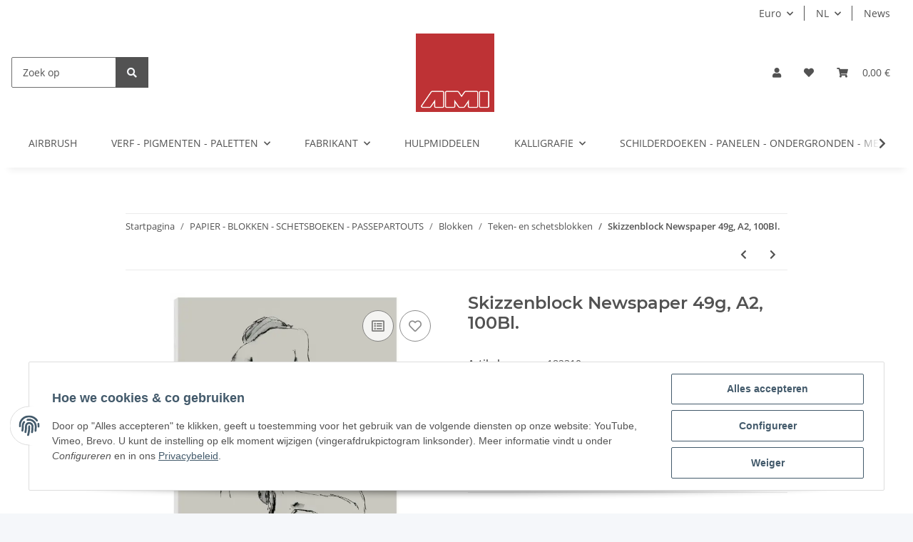

--- FILE ---
content_type: text/html; charset=utf-8
request_url: https://art-material.shop/Skizzenblock-Newspaper-49g-A2-100Bl_2
body_size: 36514
content:
<!DOCTYPE html>
<html lang="nl" itemscope itemtype="https://schema.org/ItemPage">
    
    <head>
        
            <meta http-equiv="content-type" content="text/html; charset=utf-8">
            <meta name="description" itemprop="description" content="Sketch Block -krant 49G, DIN A2, 100BL Lichtgrijze krantendrukpapier met een centraal frame -oppervlak VE2">
                        <meta name="viewport" content="width=device-width, initial-scale=1.0">
            <meta http-equiv="X-UA-Compatible" content="IE=edge">
                        <meta name="robots" content="index, follow">

            <meta itemprop="url" content="https://art-material.shop/Skizzenblock-Newspaper-49g-A2-100Bl_2">
            
                <meta name="theme-color" content="#f8bf00">
            
            <meta property="og:type" content="website">
            <meta property="og:site_name" content="Skizzenblock Newspaper 49g, A2, 100Bl.">
            <meta property="og:title" content="Skizzenblock Newspaper 49g, A2, 100Bl.">
            <meta property="og:description" content="Sketch Block -krant 49G, DIN A2, 100BL Lichtgrijze krantendrukpapier met een centraal frame -oppervlak VE2">
            <meta property="og:url" content="https://art-material.shop/Skizzenblock-Newspaper-49g-A2-100Bl_2">

                                    
                            <meta itemprop="image" content="https://art-material.shop/media/image/product/232/lg/skizzenblock-newspaper-49g-a2-100bl.jpg">
                <meta property="og:image" content="https://art-material.shop/media/image/product/232/lg/skizzenblock-newspaper-49g-a2-100bl.jpg">
                <meta property="og:image:width" content="505">
                <meta property="og:image:height" content="700">
                    

        <title itemprop="name">Skizzenblock Newspaper 49g, A2, 100Bl.</title>

                    <link rel="canonical" href="https://art-material.shop/Skizzenblock-Newspaper-49g-A2-100Bl_2">
        
        

        
            <link rel="icon" href="https://art-material.shop/favicon-default.ico">
        

        
                                                    
                <style id="criticalCSS">
                    
                        :root{--blue: #007bff;--indigo: #6610f2;--purple: #6f42c1;--pink: #e83e8c;--red: #dc3545;--orange: #fd7e14;--yellow: #ffc107;--green: #28a745;--teal: #20c997;--cyan: #17a2b8;--white: #ffffff;--gray: #707070;--gray-dark: #343a40;--primary: #F8BF00;--secondary: #525252;--success: #1C871E;--info: #525252;--warning: #f39932;--danger: #b90000;--light: #f5f7fa;--dark: #525252;--gray: #707070;--gray-light: #f5f7fa;--gray-medium: #ebebeb;--gray-dark: #9b9b9b;--gray-darker: #525252;--breakpoint-xs: 0;--breakpoint-sm: 576px;--breakpoint-md: 768px;--breakpoint-lg: 992px;--breakpoint-xl: 1300px;--font-family-sans-serif: "Open Sans", sans-serif;--font-family-monospace: SFMono-Regular, Menlo, Monaco, Consolas, "Liberation Mono", "Courier New", monospace}*,*::before,*::after{box-sizing:border-box}html{font-family:sans-serif;line-height:1.15;-webkit-text-size-adjust:100%;-webkit-tap-highlight-color:rgba(0, 0, 0, 0)}article,aside,figcaption,figure,footer,header,hgroup,main,nav,section{display:block}body{margin:0;font-family:"Open Sans", sans-serif;font-size:0.875rem;font-weight:400;line-height:1.5;color:#525252;text-align:left;background-color:#f5f7fa}[tabindex="-1"]:focus:not(:focus-visible){outline:0 !important}hr{box-sizing:content-box;height:0;overflow:visible}h1,h2,h3,h4,h5,h6{margin-top:0;margin-bottom:1rem}p{margin-top:0;margin-bottom:1rem}abbr[title],abbr[data-original-title]{text-decoration:underline;text-decoration:underline dotted;cursor:help;border-bottom:0;text-decoration-skip-ink:none}address{margin-bottom:1rem;font-style:normal;line-height:inherit}ol,ul,dl{margin-top:0;margin-bottom:1rem}ol ol,ul ul,ol ul,ul ol{margin-bottom:0}dt{font-weight:700}dd{margin-bottom:0.5rem;margin-left:0}blockquote{margin:0 0 1rem}b,strong{font-weight:bolder}small{font-size:80%}sub,sup{position:relative;font-size:75%;line-height:0;vertical-align:baseline}sub{bottom:-0.25em}sup{top:-0.5em}a{color:#525252;text-decoration:underline;background-color:transparent}a:hover{color:#F8BF00;text-decoration:none}a:not([href]):not([class]){color:inherit;text-decoration:none}a:not([href]):not([class]):hover{color:inherit;text-decoration:none}pre,code,kbd,samp{font-family:SFMono-Regular, Menlo, Monaco, Consolas, "Liberation Mono", "Courier New", monospace;font-size:1em}pre{margin-top:0;margin-bottom:1rem;overflow:auto;-ms-overflow-style:scrollbar}figure{margin:0 0 1rem}img{vertical-align:middle;border-style:none}svg{overflow:hidden;vertical-align:middle}table{border-collapse:collapse}caption{padding-top:0.75rem;padding-bottom:0.75rem;color:#707070;text-align:left;caption-side:bottom}th{text-align:inherit;text-align:-webkit-match-parent}label{display:inline-block;margin-bottom:0.5rem}button{border-radius:0}button:focus:not(:focus-visible){outline:0}input,button,select,optgroup,textarea{margin:0;font-family:inherit;font-size:inherit;line-height:inherit}button,input{overflow:visible}button,select{text-transform:none}[role="button"]{cursor:pointer}select{word-wrap:normal}button,[type="button"],[type="reset"],[type="submit"]{-webkit-appearance:button}button:not(:disabled),[type="button"]:not(:disabled),[type="reset"]:not(:disabled),[type="submit"]:not(:disabled){cursor:pointer}button::-moz-focus-inner,[type="button"]::-moz-focus-inner,[type="reset"]::-moz-focus-inner,[type="submit"]::-moz-focus-inner{padding:0;border-style:none}input[type="radio"],input[type="checkbox"]{box-sizing:border-box;padding:0}textarea{overflow:auto;resize:vertical}fieldset{min-width:0;padding:0;margin:0;border:0}legend{display:block;width:100%;max-width:100%;padding:0;margin-bottom:0.5rem;font-size:1.5rem;line-height:inherit;color:inherit;white-space:normal}progress{vertical-align:baseline}[type="number"]::-webkit-inner-spin-button,[type="number"]::-webkit-outer-spin-button{height:auto}[type="search"]{outline-offset:-2px;-webkit-appearance:none}[type="search"]::-webkit-search-decoration{-webkit-appearance:none}::-webkit-file-upload-button{font:inherit;-webkit-appearance:button}output{display:inline-block}summary{display:list-item;cursor:pointer}template{display:none}[hidden]{display:none !important}.img-fluid{max-width:100%;height:auto}.img-thumbnail{padding:0.25rem;background-color:#f5f7fa;border:1px solid #dee2e6;border-radius:0.125rem;box-shadow:0 1px 2px rgba(0, 0, 0, 0.075);max-width:100%;height:auto}.figure{display:inline-block}.figure-img{margin-bottom:0.5rem;line-height:1}.figure-caption{font-size:90%;color:#707070}code{font-size:87.5%;color:#e83e8c;word-wrap:break-word}a>code{color:inherit}kbd{padding:0.2rem 0.4rem;font-size:87.5%;color:#ffffff;background-color:#212529;border-radius:0.125rem;box-shadow:inset 0 -0.1rem 0 rgba(0, 0, 0, 0.25)}kbd kbd{padding:0;font-size:100%;font-weight:700;box-shadow:none}pre{display:block;font-size:87.5%;color:#212529}pre code{font-size:inherit;color:inherit;word-break:normal}.pre-scrollable{max-height:340px;overflow-y:scroll}.container,.container-fluid,.container-sm,.container-md,.container-lg,.container-xl{width:100%;padding-right:1rem;padding-left:1rem;margin-right:auto;margin-left:auto}@media (min-width:576px){.container,.container-sm{max-width:97vw}}@media (min-width:768px){.container,.container-sm,.container-md{max-width:720px}}@media (min-width:992px){.container,.container-sm,.container-md,.container-lg{max-width:960px}}@media (min-width:1300px){.container,.container-sm,.container-md,.container-lg,.container-xl{max-width:1250px}}.row{display:flex;flex-wrap:wrap;margin-right:-1rem;margin-left:-1rem}.no-gutters{margin-right:0;margin-left:0}.no-gutters>.col,.no-gutters>[class*="col-"]{padding-right:0;padding-left:0}.col-1,.col-2,.col-3,.col-4,.col-5,.col-6,.col-7,.col-8,.col-9,.col-10,.col-11,.col-12,.col,.col-auto,.col-sm-1,.col-sm-2,.col-sm-3,.col-sm-4,.col-sm-5,.col-sm-6,.col-sm-7,.col-sm-8,.col-sm-9,.col-sm-10,.col-sm-11,.col-sm-12,.col-sm,.col-sm-auto,.col-md-1,.col-md-2,.col-md-3,.col-md-4,.col-md-5,.col-md-6,.col-md-7,.col-md-8,.col-md-9,.col-md-10,.col-md-11,.col-md-12,.col-md,.col-md-auto,.col-lg-1,.col-lg-2,.col-lg-3,.col-lg-4,.col-lg-5,.col-lg-6,.col-lg-7,.col-lg-8,.col-lg-9,.col-lg-10,.col-lg-11,.col-lg-12,.col-lg,.col-lg-auto,.col-xl-1,.col-xl-2,.col-xl-3,.col-xl-4,.col-xl-5,.col-xl-6,.col-xl-7,.col-xl-8,.col-xl-9,.col-xl-10,.col-xl-11,.col-xl-12,.col-xl,.col-xl-auto{position:relative;width:100%;padding-right:1rem;padding-left:1rem}.col{flex-basis:0;flex-grow:1;max-width:100%}.row-cols-1>*{flex:0 0 100%;max-width:100%}.row-cols-2>*{flex:0 0 50%;max-width:50%}.row-cols-3>*{flex:0 0 33.3333333333%;max-width:33.3333333333%}.row-cols-4>*{flex:0 0 25%;max-width:25%}.row-cols-5>*{flex:0 0 20%;max-width:20%}.row-cols-6>*{flex:0 0 16.6666666667%;max-width:16.6666666667%}.col-auto{flex:0 0 auto;width:auto;max-width:100%}.col-1{flex:0 0 8.33333333%;max-width:8.33333333%}.col-2{flex:0 0 16.66666667%;max-width:16.66666667%}.col-3{flex:0 0 25%;max-width:25%}.col-4{flex:0 0 33.33333333%;max-width:33.33333333%}.col-5{flex:0 0 41.66666667%;max-width:41.66666667%}.col-6{flex:0 0 50%;max-width:50%}.col-7{flex:0 0 58.33333333%;max-width:58.33333333%}.col-8{flex:0 0 66.66666667%;max-width:66.66666667%}.col-9{flex:0 0 75%;max-width:75%}.col-10{flex:0 0 83.33333333%;max-width:83.33333333%}.col-11{flex:0 0 91.66666667%;max-width:91.66666667%}.col-12{flex:0 0 100%;max-width:100%}.order-first{order:-1}.order-last{order:13}.order-0{order:0}.order-1{order:1}.order-2{order:2}.order-3{order:3}.order-4{order:4}.order-5{order:5}.order-6{order:6}.order-7{order:7}.order-8{order:8}.order-9{order:9}.order-10{order:10}.order-11{order:11}.order-12{order:12}.offset-1{margin-left:8.33333333%}.offset-2{margin-left:16.66666667%}.offset-3{margin-left:25%}.offset-4{margin-left:33.33333333%}.offset-5{margin-left:41.66666667%}.offset-6{margin-left:50%}.offset-7{margin-left:58.33333333%}.offset-8{margin-left:66.66666667%}.offset-9{margin-left:75%}.offset-10{margin-left:83.33333333%}.offset-11{margin-left:91.66666667%}@media (min-width:576px){.col-sm{flex-basis:0;flex-grow:1;max-width:100%}.row-cols-sm-1>*{flex:0 0 100%;max-width:100%}.row-cols-sm-2>*{flex:0 0 50%;max-width:50%}.row-cols-sm-3>*{flex:0 0 33.3333333333%;max-width:33.3333333333%}.row-cols-sm-4>*{flex:0 0 25%;max-width:25%}.row-cols-sm-5>*{flex:0 0 20%;max-width:20%}.row-cols-sm-6>*{flex:0 0 16.6666666667%;max-width:16.6666666667%}.col-sm-auto{flex:0 0 auto;width:auto;max-width:100%}.col-sm-1{flex:0 0 8.33333333%;max-width:8.33333333%}.col-sm-2{flex:0 0 16.66666667%;max-width:16.66666667%}.col-sm-3{flex:0 0 25%;max-width:25%}.col-sm-4{flex:0 0 33.33333333%;max-width:33.33333333%}.col-sm-5{flex:0 0 41.66666667%;max-width:41.66666667%}.col-sm-6{flex:0 0 50%;max-width:50%}.col-sm-7{flex:0 0 58.33333333%;max-width:58.33333333%}.col-sm-8{flex:0 0 66.66666667%;max-width:66.66666667%}.col-sm-9{flex:0 0 75%;max-width:75%}.col-sm-10{flex:0 0 83.33333333%;max-width:83.33333333%}.col-sm-11{flex:0 0 91.66666667%;max-width:91.66666667%}.col-sm-12{flex:0 0 100%;max-width:100%}.order-sm-first{order:-1}.order-sm-last{order:13}.order-sm-0{order:0}.order-sm-1{order:1}.order-sm-2{order:2}.order-sm-3{order:3}.order-sm-4{order:4}.order-sm-5{order:5}.order-sm-6{order:6}.order-sm-7{order:7}.order-sm-8{order:8}.order-sm-9{order:9}.order-sm-10{order:10}.order-sm-11{order:11}.order-sm-12{order:12}.offset-sm-0{margin-left:0}.offset-sm-1{margin-left:8.33333333%}.offset-sm-2{margin-left:16.66666667%}.offset-sm-3{margin-left:25%}.offset-sm-4{margin-left:33.33333333%}.offset-sm-5{margin-left:41.66666667%}.offset-sm-6{margin-left:50%}.offset-sm-7{margin-left:58.33333333%}.offset-sm-8{margin-left:66.66666667%}.offset-sm-9{margin-left:75%}.offset-sm-10{margin-left:83.33333333%}.offset-sm-11{margin-left:91.66666667%}}@media (min-width:768px){.col-md{flex-basis:0;flex-grow:1;max-width:100%}.row-cols-md-1>*{flex:0 0 100%;max-width:100%}.row-cols-md-2>*{flex:0 0 50%;max-width:50%}.row-cols-md-3>*{flex:0 0 33.3333333333%;max-width:33.3333333333%}.row-cols-md-4>*{flex:0 0 25%;max-width:25%}.row-cols-md-5>*{flex:0 0 20%;max-width:20%}.row-cols-md-6>*{flex:0 0 16.6666666667%;max-width:16.6666666667%}.col-md-auto{flex:0 0 auto;width:auto;max-width:100%}.col-md-1{flex:0 0 8.33333333%;max-width:8.33333333%}.col-md-2{flex:0 0 16.66666667%;max-width:16.66666667%}.col-md-3{flex:0 0 25%;max-width:25%}.col-md-4{flex:0 0 33.33333333%;max-width:33.33333333%}.col-md-5{flex:0 0 41.66666667%;max-width:41.66666667%}.col-md-6{flex:0 0 50%;max-width:50%}.col-md-7{flex:0 0 58.33333333%;max-width:58.33333333%}.col-md-8{flex:0 0 66.66666667%;max-width:66.66666667%}.col-md-9{flex:0 0 75%;max-width:75%}.col-md-10{flex:0 0 83.33333333%;max-width:83.33333333%}.col-md-11{flex:0 0 91.66666667%;max-width:91.66666667%}.col-md-12{flex:0 0 100%;max-width:100%}.order-md-first{order:-1}.order-md-last{order:13}.order-md-0{order:0}.order-md-1{order:1}.order-md-2{order:2}.order-md-3{order:3}.order-md-4{order:4}.order-md-5{order:5}.order-md-6{order:6}.order-md-7{order:7}.order-md-8{order:8}.order-md-9{order:9}.order-md-10{order:10}.order-md-11{order:11}.order-md-12{order:12}.offset-md-0{margin-left:0}.offset-md-1{margin-left:8.33333333%}.offset-md-2{margin-left:16.66666667%}.offset-md-3{margin-left:25%}.offset-md-4{margin-left:33.33333333%}.offset-md-5{margin-left:41.66666667%}.offset-md-6{margin-left:50%}.offset-md-7{margin-left:58.33333333%}.offset-md-8{margin-left:66.66666667%}.offset-md-9{margin-left:75%}.offset-md-10{margin-left:83.33333333%}.offset-md-11{margin-left:91.66666667%}}@media (min-width:992px){.col-lg{flex-basis:0;flex-grow:1;max-width:100%}.row-cols-lg-1>*{flex:0 0 100%;max-width:100%}.row-cols-lg-2>*{flex:0 0 50%;max-width:50%}.row-cols-lg-3>*{flex:0 0 33.3333333333%;max-width:33.3333333333%}.row-cols-lg-4>*{flex:0 0 25%;max-width:25%}.row-cols-lg-5>*{flex:0 0 20%;max-width:20%}.row-cols-lg-6>*{flex:0 0 16.6666666667%;max-width:16.6666666667%}.col-lg-auto{flex:0 0 auto;width:auto;max-width:100%}.col-lg-1{flex:0 0 8.33333333%;max-width:8.33333333%}.col-lg-2{flex:0 0 16.66666667%;max-width:16.66666667%}.col-lg-3{flex:0 0 25%;max-width:25%}.col-lg-4{flex:0 0 33.33333333%;max-width:33.33333333%}.col-lg-5{flex:0 0 41.66666667%;max-width:41.66666667%}.col-lg-6{flex:0 0 50%;max-width:50%}.col-lg-7{flex:0 0 58.33333333%;max-width:58.33333333%}.col-lg-8{flex:0 0 66.66666667%;max-width:66.66666667%}.col-lg-9{flex:0 0 75%;max-width:75%}.col-lg-10{flex:0 0 83.33333333%;max-width:83.33333333%}.col-lg-11{flex:0 0 91.66666667%;max-width:91.66666667%}.col-lg-12{flex:0 0 100%;max-width:100%}.order-lg-first{order:-1}.order-lg-last{order:13}.order-lg-0{order:0}.order-lg-1{order:1}.order-lg-2{order:2}.order-lg-3{order:3}.order-lg-4{order:4}.order-lg-5{order:5}.order-lg-6{order:6}.order-lg-7{order:7}.order-lg-8{order:8}.order-lg-9{order:9}.order-lg-10{order:10}.order-lg-11{order:11}.order-lg-12{order:12}.offset-lg-0{margin-left:0}.offset-lg-1{margin-left:8.33333333%}.offset-lg-2{margin-left:16.66666667%}.offset-lg-3{margin-left:25%}.offset-lg-4{margin-left:33.33333333%}.offset-lg-5{margin-left:41.66666667%}.offset-lg-6{margin-left:50%}.offset-lg-7{margin-left:58.33333333%}.offset-lg-8{margin-left:66.66666667%}.offset-lg-9{margin-left:75%}.offset-lg-10{margin-left:83.33333333%}.offset-lg-11{margin-left:91.66666667%}}@media (min-width:1300px){.col-xl{flex-basis:0;flex-grow:1;max-width:100%}.row-cols-xl-1>*{flex:0 0 100%;max-width:100%}.row-cols-xl-2>*{flex:0 0 50%;max-width:50%}.row-cols-xl-3>*{flex:0 0 33.3333333333%;max-width:33.3333333333%}.row-cols-xl-4>*{flex:0 0 25%;max-width:25%}.row-cols-xl-5>*{flex:0 0 20%;max-width:20%}.row-cols-xl-6>*{flex:0 0 16.6666666667%;max-width:16.6666666667%}.col-xl-auto{flex:0 0 auto;width:auto;max-width:100%}.col-xl-1{flex:0 0 8.33333333%;max-width:8.33333333%}.col-xl-2{flex:0 0 16.66666667%;max-width:16.66666667%}.col-xl-3{flex:0 0 25%;max-width:25%}.col-xl-4{flex:0 0 33.33333333%;max-width:33.33333333%}.col-xl-5{flex:0 0 41.66666667%;max-width:41.66666667%}.col-xl-6{flex:0 0 50%;max-width:50%}.col-xl-7{flex:0 0 58.33333333%;max-width:58.33333333%}.col-xl-8{flex:0 0 66.66666667%;max-width:66.66666667%}.col-xl-9{flex:0 0 75%;max-width:75%}.col-xl-10{flex:0 0 83.33333333%;max-width:83.33333333%}.col-xl-11{flex:0 0 91.66666667%;max-width:91.66666667%}.col-xl-12{flex:0 0 100%;max-width:100%}.order-xl-first{order:-1}.order-xl-last{order:13}.order-xl-0{order:0}.order-xl-1{order:1}.order-xl-2{order:2}.order-xl-3{order:3}.order-xl-4{order:4}.order-xl-5{order:5}.order-xl-6{order:6}.order-xl-7{order:7}.order-xl-8{order:8}.order-xl-9{order:9}.order-xl-10{order:10}.order-xl-11{order:11}.order-xl-12{order:12}.offset-xl-0{margin-left:0}.offset-xl-1{margin-left:8.33333333%}.offset-xl-2{margin-left:16.66666667%}.offset-xl-3{margin-left:25%}.offset-xl-4{margin-left:33.33333333%}.offset-xl-5{margin-left:41.66666667%}.offset-xl-6{margin-left:50%}.offset-xl-7{margin-left:58.33333333%}.offset-xl-8{margin-left:66.66666667%}.offset-xl-9{margin-left:75%}.offset-xl-10{margin-left:83.33333333%}.offset-xl-11{margin-left:91.66666667%}}.nav{display:flex;flex-wrap:wrap;padding-left:0;margin-bottom:0;list-style:none}.nav-link{display:block;padding:0.5rem 1rem;text-decoration:none}.nav-link:hover,.nav-link:focus{text-decoration:none}.nav-link.disabled{color:#707070;pointer-events:none;cursor:default}.nav-tabs{border-bottom:1px solid #dee2e6}.nav-tabs .nav-link{margin-bottom:-1px;border:1px solid transparent;border-top-left-radius:0;border-top-right-radius:0}.nav-tabs .nav-link:hover,.nav-tabs .nav-link:focus{border-color:transparent}.nav-tabs .nav-link.disabled{color:#707070;background-color:transparent;border-color:transparent}.nav-tabs .nav-link.active,.nav-tabs .nav-item.show .nav-link{color:#525252;background-color:transparent;border-color:#F8BF00}.nav-tabs .dropdown-menu{margin-top:-1px;border-top-left-radius:0;border-top-right-radius:0}.nav-pills .nav-link{border-radius:0.125rem}.nav-pills .nav-link.active,.nav-pills .show>.nav-link{color:#ffffff;background-color:#F8BF00}.nav-fill>.nav-link,.nav-fill .nav-item{flex:1 1 auto;text-align:center}.nav-justified>.nav-link,.nav-justified .nav-item{flex-basis:0;flex-grow:1;text-align:center}.tab-content>.tab-pane{display:none}.tab-content>.active{display:block}.navbar{position:relative;display:flex;flex-wrap:wrap;align-items:center;justify-content:space-between;padding:0.4rem 1rem}.navbar .container,.navbar .container-fluid,.navbar .container-sm,.navbar .container-md,.navbar .container-lg,.navbar .container-xl,.navbar>.container-sm,.navbar>.container-md,.navbar>.container-lg,.navbar>.container-xl{display:flex;flex-wrap:wrap;align-items:center;justify-content:space-between}.navbar-brand{display:inline-block;padding-top:0.40625rem;padding-bottom:0.40625rem;margin-right:1rem;font-size:1rem;line-height:inherit;white-space:nowrap}.navbar-brand:hover,.navbar-brand:focus{text-decoration:none}.navbar-nav{display:flex;flex-direction:column;padding-left:0;margin-bottom:0;list-style:none}.navbar-nav .nav-link{padding-right:0;padding-left:0}.navbar-nav .dropdown-menu{position:static;float:none}.navbar-text{display:inline-block;padding-top:0.5rem;padding-bottom:0.5rem}.navbar-collapse{flex-basis:100%;flex-grow:1;align-items:center}.navbar-toggler{padding:0.25rem 0.75rem;font-size:1rem;line-height:1;background-color:transparent;border:1px solid transparent;border-radius:0.125rem}.navbar-toggler:hover,.navbar-toggler:focus{text-decoration:none}.navbar-toggler-icon{display:inline-block;width:1.5em;height:1.5em;vertical-align:middle;content:"";background:50% / 100% 100% no-repeat}.navbar-nav-scroll{max-height:75vh;overflow-y:auto}@media (max-width:575.98px){.navbar-expand-sm>.container,.navbar-expand-sm>.container-fluid,.navbar-expand-sm>.container-sm,.navbar-expand-sm>.container-md,.navbar-expand-sm>.container-lg,.navbar-expand-sm>.container-xl{padding-right:0;padding-left:0}}@media (min-width:576px){.navbar-expand-sm{flex-flow:row nowrap;justify-content:flex-start}.navbar-expand-sm .navbar-nav{flex-direction:row}.navbar-expand-sm .navbar-nav .dropdown-menu{position:absolute}.navbar-expand-sm .navbar-nav .nav-link{padding-right:1.5rem;padding-left:1.5rem}.navbar-expand-sm>.container,.navbar-expand-sm>.container-fluid,.navbar-expand-sm>.container-sm,.navbar-expand-sm>.container-md,.navbar-expand-sm>.container-lg,.navbar-expand-sm>.container-xl{flex-wrap:nowrap}.navbar-expand-sm .navbar-nav-scroll{overflow:visible}.navbar-expand-sm .navbar-collapse{display:flex !important;flex-basis:auto}.navbar-expand-sm .navbar-toggler{display:none}}@media (max-width:767.98px){.navbar-expand-md>.container,.navbar-expand-md>.container-fluid,.navbar-expand-md>.container-sm,.navbar-expand-md>.container-md,.navbar-expand-md>.container-lg,.navbar-expand-md>.container-xl{padding-right:0;padding-left:0}}@media (min-width:768px){.navbar-expand-md{flex-flow:row nowrap;justify-content:flex-start}.navbar-expand-md .navbar-nav{flex-direction:row}.navbar-expand-md .navbar-nav .dropdown-menu{position:absolute}.navbar-expand-md .navbar-nav .nav-link{padding-right:1.5rem;padding-left:1.5rem}.navbar-expand-md>.container,.navbar-expand-md>.container-fluid,.navbar-expand-md>.container-sm,.navbar-expand-md>.container-md,.navbar-expand-md>.container-lg,.navbar-expand-md>.container-xl{flex-wrap:nowrap}.navbar-expand-md .navbar-nav-scroll{overflow:visible}.navbar-expand-md .navbar-collapse{display:flex !important;flex-basis:auto}.navbar-expand-md .navbar-toggler{display:none}}@media (max-width:991.98px){.navbar-expand-lg>.container,.navbar-expand-lg>.container-fluid,.navbar-expand-lg>.container-sm,.navbar-expand-lg>.container-md,.navbar-expand-lg>.container-lg,.navbar-expand-lg>.container-xl{padding-right:0;padding-left:0}}@media (min-width:992px){.navbar-expand-lg{flex-flow:row nowrap;justify-content:flex-start}.navbar-expand-lg .navbar-nav{flex-direction:row}.navbar-expand-lg .navbar-nav .dropdown-menu{position:absolute}.navbar-expand-lg .navbar-nav .nav-link{padding-right:1.5rem;padding-left:1.5rem}.navbar-expand-lg>.container,.navbar-expand-lg>.container-fluid,.navbar-expand-lg>.container-sm,.navbar-expand-lg>.container-md,.navbar-expand-lg>.container-lg,.navbar-expand-lg>.container-xl{flex-wrap:nowrap}.navbar-expand-lg .navbar-nav-scroll{overflow:visible}.navbar-expand-lg .navbar-collapse{display:flex !important;flex-basis:auto}.navbar-expand-lg .navbar-toggler{display:none}}@media (max-width:1299.98px){.navbar-expand-xl>.container,.navbar-expand-xl>.container-fluid,.navbar-expand-xl>.container-sm,.navbar-expand-xl>.container-md,.navbar-expand-xl>.container-lg,.navbar-expand-xl>.container-xl{padding-right:0;padding-left:0}}@media (min-width:1300px){.navbar-expand-xl{flex-flow:row nowrap;justify-content:flex-start}.navbar-expand-xl .navbar-nav{flex-direction:row}.navbar-expand-xl .navbar-nav .dropdown-menu{position:absolute}.navbar-expand-xl .navbar-nav .nav-link{padding-right:1.5rem;padding-left:1.5rem}.navbar-expand-xl>.container,.navbar-expand-xl>.container-fluid,.navbar-expand-xl>.container-sm,.navbar-expand-xl>.container-md,.navbar-expand-xl>.container-lg,.navbar-expand-xl>.container-xl{flex-wrap:nowrap}.navbar-expand-xl .navbar-nav-scroll{overflow:visible}.navbar-expand-xl .navbar-collapse{display:flex !important;flex-basis:auto}.navbar-expand-xl .navbar-toggler{display:none}}.navbar-expand{flex-flow:row nowrap;justify-content:flex-start}.navbar-expand>.container,.navbar-expand>.container-fluid,.navbar-expand>.container-sm,.navbar-expand>.container-md,.navbar-expand>.container-lg,.navbar-expand>.container-xl{padding-right:0;padding-left:0}.navbar-expand .navbar-nav{flex-direction:row}.navbar-expand .navbar-nav .dropdown-menu{position:absolute}.navbar-expand .navbar-nav .nav-link{padding-right:1.5rem;padding-left:1.5rem}.navbar-expand>.container,.navbar-expand>.container-fluid,.navbar-expand>.container-sm,.navbar-expand>.container-md,.navbar-expand>.container-lg,.navbar-expand>.container-xl{flex-wrap:nowrap}.navbar-expand .navbar-nav-scroll{overflow:visible}.navbar-expand .navbar-collapse{display:flex !important;flex-basis:auto}.navbar-expand .navbar-toggler{display:none}.navbar-light .navbar-brand{color:rgba(0, 0, 0, 0.9)}.navbar-light .navbar-brand:hover,.navbar-light .navbar-brand:focus{color:rgba(0, 0, 0, 0.9)}.navbar-light .navbar-nav .nav-link{color:#525252}.navbar-light .navbar-nav .nav-link:hover,.navbar-light .navbar-nav .nav-link:focus{color:#F8BF00}.navbar-light .navbar-nav .nav-link.disabled{color:rgba(0, 0, 0, 0.3)}.navbar-light .navbar-nav .show>.nav-link,.navbar-light .navbar-nav .active>.nav-link,.navbar-light .navbar-nav .nav-link.show,.navbar-light .navbar-nav .nav-link.active{color:rgba(0, 0, 0, 0.9)}.navbar-light .navbar-toggler{color:#525252;border-color:rgba(0, 0, 0, 0.1)}.navbar-light .navbar-toggler-icon{background-image:url("data:image/svg+xml,%3csvg xmlns='http://www.w3.org/2000/svg' width='30' height='30' viewBox='0 0 30 30'%3e%3cpath stroke='%23525252' stroke-linecap='round' stroke-miterlimit='10' stroke-width='2' d='M4 7h22M4 15h22M4 23h22'/%3e%3c/svg%3e")}.navbar-light .navbar-text{color:#525252}.navbar-light .navbar-text a{color:rgba(0, 0, 0, 0.9)}.navbar-light .navbar-text a:hover,.navbar-light .navbar-text a:focus{color:rgba(0, 0, 0, 0.9)}.navbar-dark .navbar-brand{color:#ffffff}.navbar-dark .navbar-brand:hover,.navbar-dark .navbar-brand:focus{color:#ffffff}.navbar-dark .navbar-nav .nav-link{color:rgba(255, 255, 255, 0.5)}.navbar-dark .navbar-nav .nav-link:hover,.navbar-dark .navbar-nav .nav-link:focus{color:rgba(255, 255, 255, 0.75)}.navbar-dark .navbar-nav .nav-link.disabled{color:rgba(255, 255, 255, 0.25)}.navbar-dark .navbar-nav .show>.nav-link,.navbar-dark .navbar-nav .active>.nav-link,.navbar-dark .navbar-nav .nav-link.show,.navbar-dark .navbar-nav .nav-link.active{color:#ffffff}.navbar-dark .navbar-toggler{color:rgba(255, 255, 255, 0.5);border-color:rgba(255, 255, 255, 0.1)}.navbar-dark .navbar-toggler-icon{background-image:url("data:image/svg+xml,%3csvg xmlns='http://www.w3.org/2000/svg' width='30' height='30' viewBox='0 0 30 30'%3e%3cpath stroke='rgba%28255, 255, 255, 0.5%29' stroke-linecap='round' stroke-miterlimit='10' stroke-width='2' d='M4 7h22M4 15h22M4 23h22'/%3e%3c/svg%3e")}.navbar-dark .navbar-text{color:rgba(255, 255, 255, 0.5)}.navbar-dark .navbar-text a{color:#ffffff}.navbar-dark .navbar-text a:hover,.navbar-dark .navbar-text a:focus{color:#ffffff}.pagination-sm .page-item.active .page-link::after,.pagination-sm .page-item.active .page-text::after{left:0.375rem;right:0.375rem}.pagination-lg .page-item.active .page-link::after,.pagination-lg .page-item.active .page-text::after{left:1.125rem;right:1.125rem}.page-item{position:relative}.page-item.active{font-weight:700}.page-item.active .page-link::after,.page-item.active .page-text::after{content:"";position:absolute;left:0.5625rem;bottom:0;right:0.5625rem;border-bottom:4px solid #F8BF00}@media (min-width:768px){.dropdown-item.page-item{background-color:transparent}}.page-link,.page-text{text-decoration:none}.pagination{margin-bottom:0;justify-content:space-between;align-items:center}@media (min-width:768px){.pagination{justify-content:normal}.pagination .dropdown>.btn{display:none}.pagination .dropdown-menu{position:static !important;transform:none !important;display:flex;margin:0;padding:0;border:0;min-width:auto}.pagination .dropdown-item{width:auto;display:inline-block;padding:0}.pagination .dropdown-item.active{background-color:transparent;color:#525252}.pagination .dropdown-item:hover{background-color:transparent}.pagination .pagination-site{display:none}}@media (max-width:767.98px){.pagination .dropdown-item{padding:0}.pagination .dropdown-item.active .page-link,.pagination .dropdown-item.active .page-text,.pagination .dropdown-item:active .page-link,.pagination .dropdown-item:active .page-text{color:#525252}}.productlist-page-nav{align-items:center}.productlist-page-nav .pagination{margin:0}.productlist-page-nav .displayoptions{margin-bottom:1rem}@media (min-width:768px){.productlist-page-nav .displayoptions{margin-bottom:0}}.productlist-page-nav .displayoptions .btn-group+.btn-group+.btn-group{margin-left:0.5rem}.productlist-page-nav .result-option-wrapper{margin-right:0.5rem}.productlist-page-nav .productlist-item-info{margin-bottom:0.5rem;margin-left:auto;margin-right:auto;display:flex}@media (min-width:768px){.productlist-page-nav .productlist-item-info{margin-right:0;margin-bottom:0}.productlist-page-nav .productlist-item-info.productlist-item-border{border-right:1px solid #ebebeb;padding-right:1rem}}.productlist-page-nav.productlist-page-nav-header-m{margin-top:3rem}@media (min-width:768px){.productlist-page-nav.productlist-page-nav-header-m{margin-top:2rem}.productlist-page-nav.productlist-page-nav-header-m>.col{margin-top:1rem}}.productlist-page-nav-bottom{margin-bottom:2rem}.pagination-wrapper{margin-bottom:1rem;align-items:center;border-top:1px solid #f5f7fa;border-bottom:1px solid #f5f7fa;padding-top:0.5rem;padding-bottom:0.5rem}.pagination-wrapper .pagination-entries{font-weight:700;margin-bottom:1rem}@media (min-width:768px){.pagination-wrapper .pagination-entries{margin-bottom:0}}.pagination-wrapper .pagination-selects{margin-left:auto;margin-top:1rem}@media (min-width:768px){.pagination-wrapper .pagination-selects{margin-left:0;margin-top:0}}.pagination-wrapper .pagination-selects .pagination-selects-entries{margin-bottom:1rem}@media (min-width:768px){.pagination-wrapper .pagination-selects .pagination-selects-entries{margin-right:1rem;margin-bottom:0}}.pagination-no-wrapper{border:0;padding-top:0;padding-bottom:0}.fa,.fas,.far,.fal{display:inline-block}h1,h2,h3,h4,h5,h6,.h1,.h2,.h3,.productlist-filter-headline,.sidepanel-left .box-normal .box-normal-link,.h4,.h5,.h6{margin-bottom:1rem;font-family:Montserrat, sans-serif;font-weight:400;line-height:1.2;color:#525252}h1,.h1{font-size:1.875rem}h2,.h2{font-size:1.5rem}h3,.h3,.productlist-filter-headline,.sidepanel-left .box-normal .box-normal-link{font-size:1rem}h4,.h4{font-size:0.875rem}h5,.h5{font-size:0.875rem}h6,.h6{font-size:0.875rem}.banner .img-fluid{width:100%}.label-slide .form-group:not(.exclude-from-label-slide):not(.checkbox) label{display:none}.modal{display:none}.carousel-thumbnails .slick-arrow{opacity:0}.consent-modal:not(.active){display:none}.consent-banner-icon{width:1em;height:1em}.mini>#consent-banner{display:none}html{overflow-y:scroll}.dropdown-menu{display:none}.dropdown-toggle::after{content:"";margin-left:0.5rem;display:inline-block}.list-unstyled,.list-icons{padding-left:0;list-style:none}.input-group{position:relative;display:flex;flex-wrap:wrap;align-items:stretch;width:100%}.input-group>.form-control{flex:1 1 auto;width:1%}#main-wrapper,#header-top-bar,header{background:#ffffff}.container-fluid-xl{max-width:103.125rem}.nav-dividers .nav-item{position:relative}.nav-dividers .nav-item:not(:last-child)::after{content:"";position:absolute;right:0;top:0.5rem;height:calc(100% - 1rem);border-right:0.0625rem solid currentColor}.nav-link{text-decoration:none}.nav-scrollbar{overflow:hidden;display:flex;align-items:center}.nav-scrollbar .nav,.nav-scrollbar .navbar-nav{flex-wrap:nowrap}.nav-scrollbar .nav-item{white-space:nowrap}.nav-scrollbar-inner{overflow-x:auto;padding-bottom:1.5rem;align-self:flex-start}#shop-nav{align-items:center;flex-shrink:0;margin-left:auto}@media (max-width:767.98px){#shop-nav .nav-link{padding-left:0.7rem;padding-right:0.7rem}}.search-wrapper{width:100%}.has-left-sidebar .breadcrumb-container{padding-left:0;padding-right:0}.breadcrumb{display:flex;flex-wrap:wrap;padding:0.5rem 0;margin-bottom:0;list-style:none;background-color:transparent;border-radius:0}.breadcrumb-item+.breadcrumb-item{padding-left:0.5rem}.breadcrumb-item+.breadcrumb-item::before{display:inline-block;padding-right:0.5rem;color:#707070;content:"/"}.breadcrumb-item.active{color:#525252;font-weight:700}.breadcrumb-item.first::before{display:none}.breadcrumb-wrapper{margin-bottom:2rem}@media (min-width:992px){.breadcrumb-wrapper{border-style:solid;border-color:#ebebeb;border-width:1px 0}}.breadcrumb{font-size:0.8125rem}.breadcrumb a{text-decoration:none}.breadcrumb-back{padding-right:1rem;margin-right:1rem;border-right:1px solid #ebebeb}.breadcrumb-item{display:none}@media (min-width:768px){.breadcrumb-item{display:flex}}@media (min-width:768px){.breadcrumb-arrow{display:none}}#header-top-bar{position:relative;background-color:#ffffff;z-index:1021;flex-direction:row-reverse}#header-top-bar,header{background-color:#ffffff;color:#525252}#header-top-bar a:not(.dropdown-item):not(.btn),header a:not(.dropdown-item):not(.btn){text-decoration:none;color:#525252}#header-top-bar a:not(.dropdown-item):not(.btn):hover,header a:not(.dropdown-item):not(.btn):hover{color:#F8BF00}.img-aspect-ratio{width:100%;height:auto}header{box-shadow:0 1rem 0.5625rem -0.75rem rgba(0, 0, 0, 0.06);position:relative;z-index:1020}header .form-control,header .form-control:focus{background-color:#ffffff;color:#525252}header .navbar{padding:0;position:static}@media (min-width:992px){header{padding-bottom:0}header .navbar-brand{margin-right:3rem}}header .navbar-brand{padding-top:0.4rem;padding-bottom:0.4rem}header .navbar-brand img{height:2rem;width:auto}header .navbar-toggler{color:#525252}header .nav-right .dropdown-menu{margin-top:-0.03125rem;box-shadow:inset 0 1rem 0.5625rem -0.75rem rgba(0, 0, 0, 0.06)}@media (min-width:992px){header .navbar-brand{padding-top:0.6rem;padding-bottom:0.6rem}header .navbar-brand img{height:3.0625rem}header .navbar-collapse{height:4.3125rem}header .navbar-nav>.nav-item>.nav-link{position:relative;padding:1.5rem}header .navbar-nav>.nav-item>.nav-link::before{content:"";position:absolute;bottom:0;left:50%;transform:translateX(-50%);border-width:0 0 6px;border-color:#F8BF00;border-style:solid;transition:width 0.4s;width:0}header .navbar-nav>.nav-item.active>.nav-link::before,header .navbar-nav>.nav-item:hover>.nav-link::before,header .navbar-nav>.nav-item.hover>.nav-link::before{width:100%}header .navbar-nav>.nav-item .nav{flex-wrap:wrap}header .navbar-nav .nav .nav-link{padding:0}header .navbar-nav .nav .nav-link::after{display:none}header .navbar-nav .dropdown .nav-item{width:100%}header .nav-mobile-body{align-self:flex-start;width:100%}header .nav-scrollbar-inner{width:100%}header .nav-right .nav-link{padding-top:1.5rem;padding-bottom:1.5rem}}.btn{display:inline-block;font-weight:600;color:#525252;text-align:center;vertical-align:middle;user-select:none;background-color:transparent;border:1px solid transparent;padding:0.625rem 0.9375rem;font-size:0.875rem;line-height:1.5;border-radius:0.125rem}.btn.disabled,.btn:disabled{opacity:0.65;box-shadow:none}.btn:not(:disabled):not(.disabled):active,.btn:not(:disabled):not(.disabled).active{box-shadow:none}.form-control{display:block;width:100%;height:calc(1.5em + 1.25rem + 2px);padding:0.625rem 0.9375rem;font-size:0.875rem;font-weight:400;line-height:1.5;color:#525252;background-color:#ffffff;background-clip:padding-box;border:1px solid #707070;border-radius:0.125rem;box-shadow:inset 0 1px 1px rgba(0, 0, 0, 0.075);transition:border-color 0.15s ease-in-out, box-shadow 0.15s ease-in-out}@media (prefers-reduced-motion:reduce){.form-control{transition:none}}.square{display:flex;position:relative}.square::before{content:"";display:inline-block;padding-bottom:100%}#product-offer .product-info ul.info-essential{margin:2rem 0;padding-left:0;list-style:none}.price_wrapper{margin-bottom:1.5rem}.price_wrapper .price{display:inline-block}.price_wrapper .bulk-prices{margin-top:1rem}.price_wrapper .bulk-prices .bulk-price{margin-right:0.25rem}#product-offer .product-info{border:0}#product-offer .product-info .bordered-top-bottom{padding:1rem;border-top:1px solid #f5f7fa;border-bottom:1px solid #f5f7fa}#product-offer .product-info ul.info-essential{margin:2rem 0}#product-offer .product-info .shortdesc{margin-bottom:1rem}#product-offer .product-info .product-offer{margin-bottom:2rem}#product-offer .product-info .product-offer>.row{margin-bottom:1.5rem}#product-offer .product-info .stock-information{border-top:1px solid #ebebeb;border-bottom:1px solid #ebebeb;align-items:flex-end}#product-offer .product-info .stock-information.stock-information-p{padding-top:1rem;padding-bottom:1rem}@media (max-width:767.98px){#product-offer .product-info .stock-information{margin-top:1rem}}#product-offer .product-info .question-on-item{margin-left:auto}#product-offer .product-info .question-on-item .question{padding:0}.flex-row-reverse{flex-direction:row-reverse !important}.flex-column{flex-direction:column !important}.justify-content-start{justify-content:flex-start !important}.collapse:not(.show){display:none}.d-none{display:none !important}.d-block{display:block !important}.d-flex{display:flex !important}.d-inline-block{display:inline-block !important}@media (min-width:992px){.d-lg-none{display:none !important}.d-lg-block{display:block !important}.d-lg-flex{display:flex !important}}@media (min-width:768px){.d-md-none{display:none !important}.d-md-block{display:block !important}.d-md-flex{display:flex !important}.d-md-inline-block{display:inline-block !important}}@media (min-width:992px){.justify-content-lg-end{justify-content:flex-end !important}}.list-gallery{display:flex;flex-direction:column}.list-gallery .second-wrapper{position:absolute;top:0;left:0;width:100%;height:100%}.list-gallery img.second{opacity:0}.form-group{margin-bottom:1rem}.btn-secondary{background-color:#525252;color:#f5f7fa}.btn-outline-secondary{color:#525252;border-color:#525252}.btn-group{display:inline-flex}.productlist-filter-headline{border-bottom:1px solid #ebebeb;padding-bottom:0.5rem;margin-bottom:1rem}hr{margin-top:1rem;margin-bottom:1rem;border:0;border-top:1px solid rgba(0, 0, 0, 0.1)}.badge-circle-1{background-color:#ffffff}#content{padding-bottom:3rem}#content-wrapper{margin-top:0}#content-wrapper.has-fluid{padding-top:1rem}#content-wrapper:not(.has-fluid){padding-top:2rem}@media (min-width:992px){#content-wrapper:not(.has-fluid){padding-top:4rem}}.content-cats-small{margin-bottom:3rem}@media (min-width:768px){.content-cats-small>div{margin-bottom:1rem}}.content-cats-small .sub-categories{display:flex;flex-direction:column;flex-grow:1;flex-basis:auto;align-items:stretch;justify-content:flex-start;height:100%}.content-cats-small .sub-categories .subcategories-image{justify-content:center;align-items:flex-start;margin-bottom:1rem}.content-cats-small::after{display:block;clear:both;content:""}.content-cats-small .outer{margin-bottom:0.5rem}.content-cats-small .caption{margin-bottom:0.5rem}@media (min-width:768px){.content-cats-small .caption{text-align:center}}.content-cats-small hr{margin-top:1rem;margin-bottom:1rem;padding-left:0;list-style:none}aside h4{margin-bottom:1rem}aside .card{border:none;box-shadow:none;background-color:transparent}aside .card .card-title{margin-bottom:0.5rem;font-size:1.5rem;font-weight:600}aside .card.card-default .card-heading{border-bottom:none;padding-left:0;padding-right:0}aside .card.card-default>.card-heading>.card-title{color:#525252;font-weight:600;border-bottom:1px solid #ebebeb;padding:10px 0}aside .card>.card-body{padding:0}aside .card>.card-body .card-title{font-weight:600}aside .nav-panel .nav{flex-wrap:initial}aside .nav-panel>.nav>.active>.nav-link{border-bottom:0.375rem solid #F8BF00;cursor:pointer}aside .nav-panel .active>.nav-link{font-weight:700}aside .nav-panel .nav-link[aria-expanded=true] i.fa-chevron-down{transform:rotate(180deg)}aside .nav-panel .nav-link,aside .nav-panel .nav-item{clear:left}aside .box .nav-link,aside .box .nav a,aside .box .dropdown-menu .dropdown-item{text-decoration:none;white-space:normal}aside .box .nav-link{padding-left:0;padding-right:0}aside .box .snippets-categories-nav-link-child{padding-left:0.5rem;padding-right:0.5rem}aside .box-monthlynews a .value{text-decoration:underline}aside .box-monthlynews a .value:hover{text-decoration:none}.box-categories .dropdown .collapse,.box-linkgroup .dropdown .collapse{background:#f5f7fa}.box-categories .nav-link{cursor:pointer}.box_login .register{text-decoration:underline}.box_login .register:hover{text-decoration:none}.box_login .register .fa{color:#F8BF00}.box_login .resetpw{text-decoration:underline}.box_login .resetpw:hover{text-decoration:none}.jqcloud-word.w0{color:#fbd966;font-size:70%}.jqcloud-word.w1{color:#fad352;font-size:100%}.jqcloud-word.w2{color:#face3d;font-size:130%}.jqcloud-word.w3{color:#f9c929;font-size:160%}.jqcloud-word.w4{color:#f9c414;font-size:190%}.jqcloud-word.w5{color:#f8bf00;font-size:220%}.jqcloud-word.w6{color:#e4b000;font-size:250%}.jqcloud-word.w7{color:#d0a000;font-size:280%}.jqcloud{line-height:normal;overflow:hidden;position:relative}.jqcloud-word a{color:inherit !important;font-size:inherit !important;text-decoration:none !important}.jqcloud-word a:hover{color:#F8BF00 !important}.searchcloud{width:100%;height:200px}#footer-boxes .card{background:transparent;border:0}#footer-boxes .card a{text-decoration:none}@media (min-width:768px){.box-normal{margin-bottom:1.5rem}}.box-normal .box-normal-link{text-decoration:none;font-weight:700;margin-bottom:0.5rem}@media (min-width:768px){.box-normal .box-normal-link{display:none}}.box-filter-hr{margin-top:0.5rem;margin-bottom:0.5rem}.box-normal-hr{margin-top:1rem;margin-bottom:1rem;display:flex}@media (min-width:768px){.box-normal-hr{display:none}}.box-last-seen .box-last-seen-item{margin-bottom:1rem}.box-nav-item{margin-top:0.5rem}@media (min-width:768px){.box-nav-item{margin-top:0}}.box-login .box-login-resetpw{margin-bottom:0.5rem;padding-left:0;padding-right:0;display:block}.box-slider{margin-bottom:1.5rem}.box-link-wrapper{align-items:center;display:flex}.box-link-wrapper i.snippets-filter-item-icon-right{color:#707070}.box-link-wrapper .badge{margin-left:auto}.box-delete-button{text-align:right;white-space:nowrap}.box-delete-button .remove{float:right}.box-filter-price .box-filter-price-collapse{padding-bottom:1.5rem}.hr-no-top{margin-top:0;margin-bottom:1rem}.characteristic-collapse-btn-inner img{margin-right:0.25rem}#search{margin-right:1rem;display:none}@media (min-width:992px){#search{display:block}}#footer{background-color:#f5f7fa;color:#525252}.toggler-logo-wrapper{float:left}@media (max-width:991.98px){.toggler-logo-wrapper{position:absolute}.toggler-logo-wrapper .logo-wrapper{float:left}.toggler-logo-wrapper .burger-menu-wrapper{float:left;padding-top:1rem}}.navbar .container{display:block}.lazyloading{color:transparent;width:auto;height:auto;max-width:40px;max-height:40px}.lazyload{opacity:0 !important}
                    
                    
                                                    .main-search-wrapper {
                                max-width: 240px;
                            }
                                                                            @media (min-width: 992px) {
                                header .navbar-brand img {
                                    height: 110px;
                                }
                                                            }
                                            
                </style>
            
                                                            <link rel="preload" href="https://art-material.shop/templates/NOVA/themes/clear/clear.css?v=1.2.3" as="style" onload="this.onload=null;this.rel='stylesheet'">
                                    <link rel="preload" href="https://art-material.shop/templates/NOVA/themes/clear/custom.css?v=1.2.3" as="style" onload="this.onload=null;this.rel='stylesheet'">
                                                                            <link rel="preload" href="https://art-material.shop/plugins/jtl_paypal_commerce/frontend/css/style.css?v=1.2.3" as="style" onload="this.onload=null;this.rel='stylesheet'">
                                    
                <noscript>
                                            <link rel="stylesheet" href="https://art-material.shop/templates/NOVA/themes/clear/clear.css?v=1.2.3">
                                            <link rel="stylesheet" href="https://art-material.shop/templates/NOVA/themes/clear/custom.css?v=1.2.3">
                                                                                            <link href="https://art-material.shop/plugins/jtl_paypal_commerce/frontend/css/style.css?v=1.2.3" rel="stylesheet">
                                                            </noscript>
            
                                    <script>
                /*! loadCSS rel=preload polyfill. [c]2017 Filament Group, Inc. MIT License */
                (function (w) {
                    "use strict";
                    if (!w.loadCSS) {
                        w.loadCSS = function (){};
                    }
                    var rp = loadCSS.relpreload = {};
                    rp.support                  = (function () {
                        var ret;
                        try {
                            ret = w.document.createElement("link").relList.supports("preload");
                        } catch (e) {
                            ret = false;
                        }
                        return function () {
                            return ret;
                        };
                    })();
                    rp.bindMediaToggle          = function (link) {
                        var finalMedia = link.media || "all";

                        function enableStylesheet() {
                            if (link.addEventListener) {
                                link.removeEventListener("load", enableStylesheet);
                            } else if (link.attachEvent) {
                                link.detachEvent("onload", enableStylesheet);
                            }
                            link.setAttribute("onload", null);
                            link.media = finalMedia;
                        }

                        if (link.addEventListener) {
                            link.addEventListener("load", enableStylesheet);
                        } else if (link.attachEvent) {
                            link.attachEvent("onload", enableStylesheet);
                        }
                        setTimeout(function () {
                            link.rel   = "stylesheet";
                            link.media = "only x";
                        });
                        setTimeout(enableStylesheet, 3000);
                    };

                    rp.poly = function () {
                        if (rp.support()) {
                            return;
                        }
                        var links = w.document.getElementsByTagName("link");
                        for (var i = 0; i < links.length; i++) {
                            var link = links[i];
                            if (link.rel === "preload" && link.getAttribute("as") === "style" && !link.getAttribute("data-loadcss")) {
                                link.setAttribute("data-loadcss", true);
                                rp.bindMediaToggle(link);
                            }
                        }
                    };

                    if (!rp.support()) {
                        rp.poly();

                        var run = w.setInterval(rp.poly, 500);
                        if (w.addEventListener) {
                            w.addEventListener("load", function () {
                                rp.poly();
                                w.clearInterval(run);
                            });
                        } else if (w.attachEvent) {
                            w.attachEvent("onload", function () {
                                rp.poly();
                                w.clearInterval(run);
                            });
                        }
                    }

                    if (typeof exports !== "undefined") {
                        exports.loadCSS = loadCSS;
                    }
                    else {
                        w.loadCSS = loadCSS;
                    }
                }(typeof global !== "undefined" ? global : this));
            </script>
                                        <link rel="alternate" type="application/rss+xml" title="Newsfeed Art Material International" href="https://art-material.shop/rss.xml">
                                                                                    <link rel="alternate" hreflang="de" href="https://art-material.shop/Skizzenblock-Newspaper-49g-A2-100Bl">
                                    <link rel="alternate" hreflang="en" href="https://art-material.shop/Skizzenblock-Newspaper-49g-A2-100Bl_1">
                                    <link rel="alternate" hreflang="nl" href="https://art-material.shop/Skizzenblock-Newspaper-49g-A2-100Bl_2">
                                    

                

        <script src="https://art-material.shop/templates/NOVA/js/jquery-3.5.1.min.js"></script>

                                                                            <script defer src="https://art-material.shop/templates/NOVA/js/bootstrap-toolkit.js?v=1.2.3"></script>
                            <script defer src="https://art-material.shop/templates/NOVA/js/popper.min.js?v=1.2.3"></script>
                            <script defer src="https://art-material.shop/templates/NOVA/js/bootstrap.bundle.min.js?v=1.2.3"></script>
                            <script defer src="https://art-material.shop/templates/NOVA/js/slick.min.js?v=1.2.3"></script>
                            <script defer src="https://art-material.shop/templates/NOVA/js/eModal.min.js?v=1.2.3"></script>
                            <script defer src="https://art-material.shop/templates/NOVA/js/jquery.nivo.slider.pack.js?v=1.2.3"></script>
                            <script defer src="https://art-material.shop/templates/NOVA/js/bootstrap-select.min.js?v=1.2.3"></script>
                            <script defer src="https://art-material.shop/templates/NOVA/js/jtl.evo.js?v=1.2.3"></script>
                            <script defer src="https://art-material.shop/templates/NOVA/js/typeahead.bundle.min.js?v=1.2.3"></script>
                            <script defer src="https://art-material.shop/templates/NOVA/js/wow.min.js?v=1.2.3"></script>
                            <script defer src="https://art-material.shop/templates/NOVA/js/colcade.js?v=1.2.3"></script>
                            <script defer src="https://art-material.shop/templates/NOVA/js/global.js?v=1.2.3"></script>
                            <script defer src="https://art-material.shop/templates/NOVA/js/slick-lightbox.min.js?v=1.2.3"></script>
                            <script defer src="https://art-material.shop/templates/NOVA/js/jquery.serialize-object.min.js?v=1.2.3"></script>
                            <script defer src="https://art-material.shop/templates/NOVA/js/jtl.io.js?v=1.2.3"></script>
                            <script defer src="https://art-material.shop/templates/NOVA/js/jtl.article.js?v=1.2.3"></script>
                            <script defer src="https://art-material.shop/templates/NOVA/js/jtl.basket.js?v=1.2.3"></script>
                            <script defer src="https://art-material.shop/templates/NOVA/js/parallax.min.js?v=1.2.3"></script>
                            <script defer src="https://art-material.shop/templates/NOVA/js/jqcloud.js?v=1.2.3"></script>
                            <script defer src="https://art-material.shop/templates/NOVA/js/nouislider.min.js?v=1.2.3"></script>
                            <script defer src="https://art-material.shop/templates/NOVA/js/consent.js?v=1.2.3"></script>
                            <script defer src="https://art-material.shop/templates/NOVA/js/consent.youtube.js?v=1.2.3"></script>
                                
                    <script defer src="https://art-material.shop/templates/NOVA/js/custom.js?v=1.2.3"></script>
        
        

        
                            <link rel="preload" href="https://art-material.shop/templates/NOVA/themes/base/fonts/opensans/open-sans-600.woff2" as="font" crossorigin>
                <link rel="preload" href="https://art-material.shop/templates/NOVA/themes/base/fonts/opensans/open-sans-regular.woff2" as="font" crossorigin>
                <link rel="preload" href="https://art-material.shop/templates/NOVA/themes/base/fonts/montserrat/Montserrat-SemiBold.woff2" as="font" crossorigin>
                        <link rel="preload" href="https://art-material.shop/templates/NOVA/themes/base/fontawesome/webfonts/fa-solid-900.woff2" as="font" crossorigin>
            <link rel="preload" href="https://art-material.shop/templates/NOVA/themes/base/fontawesome/webfonts/fa-regular-400.woff2" as="font" crossorigin>
        
        
            <link rel="modulepreload" href="https://art-material.shop/templates/NOVA/js/app/globals.js" as="script" crossorigin>
            <link rel="modulepreload" href="https://art-material.shop/templates/NOVA/js/app/snippets/form-counter.js" as="script" crossorigin>
            <link rel="modulepreload" href="https://art-material.shop/templates/NOVA/js/app/plugins/navscrollbar.js" as="script" crossorigin>
            <link rel="modulepreload" href="https://art-material.shop/templates/NOVA/js/app/plugins/tabdrop.js" as="script" crossorigin>
            <link rel="modulepreload" href="https://art-material.shop/templates/NOVA/js/app/views/header.js" as="script" crossorigin>
            <link rel="modulepreload" href="https://art-material.shop/templates/NOVA/js/app/views/productdetails.js" as="script" crossorigin>
        
                        <script defer src="https://art-material.shop/templates/NOVA/js/DataTables/datatables.min.js"></script>
        <script type="module" src="https://art-material.shop/templates/NOVA/js/app/app.js"></script>
        <script>(function(){
            // back-to-list-link mechanics

                            let has_starting_point = window.sessionStorage.getItem('has_starting_point') === 'true';
                let product_id         = Number(window.sessionStorage.getItem('cur_product_id'));
                let page_visits        = Number(window.sessionStorage.getItem('product_page_visits'));
                let no_reload          = performance.getEntriesByType('navigation')[0].type !== 'reload';

                let browseNext         =                         249;

                let browsePrev         =                         231;

                let should_render_link = true;

                if (has_starting_point === false) {
                    should_render_link = false;
                } else if (product_id === 0) {
                    product_id  = 232;
                    page_visits = 1;
                } else if (product_id === 232) {
                    if (no_reload) {
                        page_visits ++;
                    }
                } else if (product_id === browseNext || product_id === browsePrev) {
                    product_id = 232;
                    page_visits ++;
                } else {
                    has_starting_point = false;
                    should_render_link = false;
                }

                window.sessionStorage.setItem('has_starting_point', has_starting_point);
                window.sessionStorage.setItem('cur_product_id', product_id);
                window.sessionStorage.setItem('product_page_visits', page_visits);
                window.should_render_backtolist_link = should_render_link;
                    })()</script>
    </head>
    

    
    
        <body class="btn-animated                     wish-compare-animation-mobile                                                                is-nova" data-page="1">
    
                                
                
        
                                    <header class="d-print-none full-width-mega                        sticky-top                        fixed-navbar theme-clear" id="jtl-nav-wrapper">
                                    
                        
    
                    
    
        
                            <div id="header-top-bar" class="d-none topbar-wrapper full-width-mega  d-lg-flex">
                    <div class="container-fluid container-fluid-xl d-lg-flex flex-row-reverse">
                        
                            
    <ul class="nav topbar-main nav-dividers
                    ">
    
                    <li class="nav-item dropdown currency-dropdown">
    <a class="nav-link nav-link-custom
         dropdown-toggle        " href="#" data-toggle="dropdown" aria-haspopup="true" aria-expanded="false" role="button">
        Euro
    </a>
    <div class="dropdown-menu
         dropdown-menu-right    ">
                                    <a target="_self" href="https://art-material.shop/Skizzenblock-Newspaper-49g-A2-100Bl_2?curr=GBP" class="dropdown-item " rel="nofollow">
                    Britische Pfund
                
</a>
                            <a target="_self" href="https://art-material.shop/Skizzenblock-Newspaper-49g-A2-100Bl_2?curr=JPY" class="dropdown-item " rel="nofollow">
                    Yen
                
</a>
                            <a target="_self" href="https://art-material.shop/Skizzenblock-Newspaper-49g-A2-100Bl_2?curr=USD" class="dropdown-item " rel="nofollow">
                    US Dollar
                
</a>
                            <a target="_self" href="https://art-material.shop/Skizzenblock-Newspaper-49g-A2-100Bl_2" class="dropdown-item  active" rel="nofollow">
                    Euro
                
</a>
                    
    </div>
</li>
    

                        <li class="nav-item dropdown language-dropdown ">
    <a class="nav-link nav-link-custom
         dropdown-toggle        " href="#" data-toggle="dropdown" aria-haspopup="true" aria-expanded="false" role="button">
                                                                                                                
                        NL
                    
                                    
    </a>
    <div class="dropdown-menu
         dropdown-menu-right    ">
                                    
                    <a target="_self" href="https://art-material.shop/Skizzenblock-Newspaper-49g-A2-100Bl" class="dropdown-item link-lang" rel="nofollow" data-iso="ger">
                        DE
                    
</a>
                
                            
                    <a target="_self" href="https://art-material.shop/Skizzenblock-Newspaper-49g-A2-100Bl_1" class="dropdown-item link-lang" rel="nofollow" data-iso="eng">
                        EN
                    
</a>
                
                            
                    <a target="_self" href="https://art-material.shop/Skizzenblock-Newspaper-49g-A2-100Bl_2" class="dropdown-item link-lang active" rel="nofollow" data-iso="dut">
                        NL
                    
</a>
                
                    
    </div>
</li>
    
<li class="nav-item">
    <a class="nav-link         " title="Aktuelle Neuigkeiten" target="_self" href="https://art-material.shop/News_1">
    News
    </a>
</li>

</ul>

                        
                    </div>
                </div>
                    
        
            
                <div class="hide-navbar container-fluid container-fluid-xl                            menu-search-position-right">
                    <nav class="navbar row justify-content-center align-items-center-util navbar-expand-lg
                 navbar-expand-1">
                            
                            
<div class="col col-lg-auto nav-logo-wrapper order-lg-2 m-lg-auto">
                                
                                    
    <div class="toggler-logo-wrapper">
        
            <button id="burger-menu" class="burger-menu-wrapper navbar-toggler collapsed " type="button" data-toggle="collapse" data-target="#mainNavigation" aria-controls="mainNavigation" aria-expanded="false" aria-label="Toggle navigation">
                <span class="navbar-toggler-icon"></span>
            </button>
        

        
            <div id="logo" class="logo-wrapper" itemprop="publisher" itemscope itemtype="https://schema.org/Organization">
                <span itemprop="name" class="d-none"></span>
                <meta itemprop="url" content="https://art-material.shop/Start_1">
                <meta itemprop="logo" content="https://art-material.shop/bilder/intern/shoplogo/AMI LOGO_800x800px_300dpi.jpg">
                <a href="https://art-material.shop/Start_1" title="Art Material International" class="navbar-brand">
                                        
            <img src="https://art-material.shop/bilder/intern/shoplogo/AMI%20LOGO_800x800px_300dpi.jpg" class="" id="shop-logo" alt="Art Material International" width="180" height="50">
    
                                
</a>            </div>
        
    </div>

                                
                            
</div>
                        
                        
                                                            
                                    
<div class="col main-search-wrapper nav-right order-lg-1">
                                        
    
        <div class="nav-item" id="search">
            <div class="search-wrapper">
                <form action="https://art-material.shop/search/" method="get">
                    <div class="form-icon">
                        <div class="input-group " role="group">
                                    <input type="text" class="form-control ac_input" placeholder="Zoek op" id="search-header" name="qs" autocomplete="off" aria-label="Zoek op">

                            <div class="input-group-append ">
                                                
    
<button type="submit" class="btn  btn-secondary" aria-label="Zoek op">
    <span class="fas fa-search"></span>
</button>
                            
    </div>
                            <span class="form-clear d-none"><i class="fas fa-times"></i></span>
                        
    </div>
                    </div>
                </form>
            </div>
        </div>
    
    
            

                                    
</div>
                                
                                
                                    
<div class="col col-auto nav-icons-wrapper order-lg-3">
                                        
    <ul id="shop-nav" class="nav nav-right order-lg-last nav-icons
                    ">
            
                    
        
                    
        
            
                        <li class="nav-item dropdown language-dropdown d-flex d-lg-none">
    <a class="nav-link nav-link-custom
         dropdown-toggle        " href="#" data-toggle="dropdown" aria-haspopup="true" aria-expanded="false" role="button">
                                                                                                                
                        NL
                    
                                    
    </a>
    <div class="dropdown-menu
         dropdown-menu-right    ">
                                    
                    <a target="_self" href="https://art-material.shop/Skizzenblock-Newspaper-49g-A2-100Bl" class="dropdown-item link-lang" rel="nofollow" data-iso="ger">
                        DE
                    
</a>
                
                            
                    <a target="_self" href="https://art-material.shop/Skizzenblock-Newspaper-49g-A2-100Bl_1" class="dropdown-item link-lang" rel="nofollow" data-iso="eng">
                        EN
                    
</a>
                
                            
                    <a target="_self" href="https://art-material.shop/Skizzenblock-Newspaper-49g-A2-100Bl_2" class="dropdown-item link-lang active" rel="nofollow" data-iso="dut">
                        NL
                    
</a>
                
                    
    </div>
</li>
    
        
        
            
    <li class="nav-item dropdown account-icon-dropdown" aria-expanded="false">
    <a class="nav-link nav-link-custom
                " href="#" data-toggle="dropdown" aria-haspopup="true" aria-expanded="false" role="button" aria-label="Mijn account">
        <span class="fas fa-user"></span>
    </a>
    <div class="dropdown-menu
         dropdown-menu-right    ">
                            
                <div class="dropdown-body lg-min-w-lg">
                    <form class="jtl-validate label-slide" target="_self" action="https://art-material.shop/Mein-Konto_1" method="post">
    <input type="hidden" class="jtl_token" name="jtl_token" value="e672e6ea1e1b73a596cf01c71e61ca9947875b38c774fe656b125f6f9052d7ab">
                            
                            <fieldset id="quick-login">
                                
                                        <div id="6905e66204308" aria-labelledby="form-group-label-6905e66204308" class="form-group " role="group">
                    <div class="d-flex flex-column-reverse">
                                                                        <input type="email" class="form-control  form-control-sm" placeholder=" " id="email_quick" required name="email" autocomplete="email">

                                    
                <label id="form-group-label-6905e66204308" for="email_quick" class="col-form-label pt-0">
                    E-mailadres
                </label>
            </div>
            </div>
                                
                                
                                        <div id="6905e662043c3" aria-labelledby="form-group-label-6905e662043c3" class="form-group account-icon-dropdown-pass" role="group">
                    <div class="d-flex flex-column-reverse">
                                                                        <input type="password" class="form-control  form-control-sm" placeholder=" " id="password_quick" required name="passwort" autocomplete="current-password">

                                    
                <label id="form-group-label-6905e662043c3" for="password_quick" class="col-form-label pt-0">
                    wachtwoord
                </label>
            </div>
            </div>
                                
                                
                                                                    
                                
                                        <fieldset class="form-group " id="6905e66204466">
                                <div>
                                                        <input type="hidden" class="form-control " value="1" name="login">

                                                                                    
    
<button type="submit" class="btn  btn-primary btn-sm btn-block" id="submit-btn">
    Inloggen
</button>
                                    
                            </div>
            </fieldset>
                                
                            </fieldset>
                        
                    
</form>
                    
                        <a href="https://art-material.shop/Passwort-vergessen_1" title="Wachtwoord vergeten" rel="nofollow">
                                Wachtwoord vergeten
                        
</a>                    
                </div>
                
                    <div class="dropdown-footer">
                        Nieuw hier?
                        <a href="https://art-material.shop/Registrieren_1" title="Registreer nu!" rel="nofollow">
                                Registreer nu!
                        
</a>                    </div>
                
            
            
    </div>
</li>

        
                                    
                    
        <li id="shop-nav-compare" title="Vergelijkende lijst" class="nav-item dropdown d-none">
        
            <a href="#" class="nav-link" aria-haspopup="true" aria-expanded="false" aria-label="Vergelijkende lijst" data-toggle="dropdown">
                    <i class="fas fa-list">
                    <span id="comparelist-badge" class="fa-sup" title="0">
                        0
                    </span>
                </i>
            
</a>        
        
            <div id="comparelist-dropdown-container" class="dropdown-menu dropdown-menu-right lg-min-w-lg">
                <div id="comparelist-dropdown-content">
                    
                        
    
        <div class="comparelist-dropdown-table table-responsive max-h-sm lg-max-h">
                    </div>
    
    
        <div class="comparelist-dropdown-table-body dropdown-body">
                            
                    Voeg ten minste twee items toe aan de vergelijkingslijst.
                
                    </div>
    

                    
                </div>
            </div>
        
    </li>

                
                        
                
                            <li id="shop-nav-wish" class="nav-item dropdown ">
            
                <a href="#" class="nav-link" aria-expanded="false" aria-label="Verlanglijstje" data-toggle="dropdown">
                        <i class="fas fa-heart">
                        <span id="badge-wl-count" class="fa-sup  d-none" title="0">
                            0
                        </span>
                    </i>
                
</a>            
            
                <div id="nav-wishlist-collapse" class="dropdown-menu dropdown-menu-right lg-min-w-lg">
                    <div id="wishlist-dropdown-container">
                        
                            
    
        
        <div class="wishlist-dropdown-footer dropdown-body">
            
                    
    
<a class="btn  btn-primary btn-sm btn-block" href="https://art-material.shop/Wunschliste_1?newWL=1">
                        Maak een verlanglijst
                
</a>
            
        </div>
    

                        
                    </div>
                </div>
            
        </li>
    
            
                
            
    <li class="cart-icon-dropdown nav-item dropdown ">
        
            <a href="#" class="nav-link" aria-expanded="false" aria-label="Winkelmandje" data-toggle="dropdown">
                    
                    <i class="fas fa-shopping-cart cart-icon-dropdown-icon">
                                            </i>
                
                
                    <span class="cart-icon-dropdown-price">0,00 €</span>
                
            
</a>        
        
            
    <div class="cart-dropdown dropdown-menu dropdown-menu-right lg-min-w-lg">
                
                    
                    
                <a target="_self" href="https://art-material.shop/Warenkorb_1" class="dropdown-item cart-dropdown-empty" rel="nofollow" title="Er bevinden zich geen items in het winkelmandje.">
                    Er bevinden zich geen items in het winkelmandje.
                
</a>
            
            </div>

        
    </li>

        
    
</ul>

                                    
</div>
                                
                                                    
                    
</nav>
                </div>
            
            
                                    <div class="container-fluid container-fluid-xl                        menu-center-center
                        menu-multiple-rows-scroll">
                        <nav class="navbar justify-content-start align-items-lg-end navbar-expand-lg
                 navbar-expand-1">
                                
                                
    <div id="mainNavigation" class="collapse navbar-collapse nav-scrollbar">
        
            <div class="nav-mobile-header d-lg-none">
                

<div class="row align-items-center-util">
                    
<div class="col nav-mobile-header-toggler">
                
                    <button class="navbar-toggler collapsed" type="button" data-toggle="collapse" data-target="#mainNavigation" aria-controls="mainNavigation" aria-expanded="false" aria-label="Toggle navigation">
                        <span class="navbar-toggler-icon"></span>
                    </button>
                
                
</div>
                
<div class="col col-auto nav-mobile-header-name ml-auto-util">
                    <span class="nav-offcanvas-title">Menu</span>
                
                    <a href="#" class="nav-offcanvas-title d-none" data-menu-back="">
                            <span class="fas fa-chevron-left icon-mr-2"></span>
                        <span>Terug</span>
                    
</a>                
                
</div>
                
</div>
                <hr class="nav-mobile-header-hr">
            </div>
        
        
            <div class="nav-mobile-body">
                <ul class="navbar-nav nav-scrollbar-inner mr-auto">
                                        
                        <li class="nav-home-button nav-item nav-scrollbar-item d-none">
                            <a href="https://art-material.shop" title="Art Material International" class="nav-link">
                                    <span class="fas fa-home"></span>
                            
</a>                        </li>
                    
                                
                    
    <li class="nav-item nav-scrollbar-item 
                                    " data-category-id="240">
    <a class="nav-link         " title="AIRBRUSH" target="_self" href="https://art-material.shop/AIRBRUSH_2">
    <span class="text-truncate d-block">AIRBRUSH</span>
    </a>
</li>
<li class="nav-item nav-scrollbar-item dropdown dropdown-full">
<a href="https://art-material.shop/VERF-PIGMENTEN-PALETTEN" title="VERF - PIGMENTEN - PALETTEN" class="nav-link dropdown-toggle" target="_self" data-category-id="231">
    <span class="nav-mobile-heading">VERF - PIGMENTEN - PALETTEN</span>
</a><div class="dropdown-menu"><div class="dropdown-body">
<div class="container subcategory-wrapper">
    

<div class="row lg-row-lg nav">
            
<div class="col nav-item-lg-m nav-item dropdown d-lg-none col-lg-4 col-xl-3">
<a href="https://art-material.shop/VERF-PIGMENTEN-PALETTEN" rel="nofollow">
    <strong class="nav-mobile-heading">Toon VERF - PIGMENTEN - PALETTEN</strong>
</a>
</div>
        
<div class="col nav-item-lg-m nav-item dropdown col-lg-4 col-xl-3">

    
            
    
        <a href="https://art-material.shop/Verf" class="categories-recursive-link d-lg-block submenu-headline submenu-headline-toplevel 1 nav-link dropdown-toggle" aria-expanded="false" data-category-id="3">
                            <span class="text-truncate d-block">
                Verf            </span>
        
</a>    
            
            <div class="categories-recursive-dropdown dropdown-menu">
                <ul class="nav 
                    ">
                        
                        <li class="nav-item d-lg-none">
                            <a href="https://art-material.shop/Verf">
                                    <strong class="nav-mobile-heading">
                                    Toon Verf
                                </strong>
                            
</a>                        </li>
                    
                    
                                                                                    
                                    <li class="nav-item" data-category-id="289">
    <a class="nav-link         " target="_self" href="https://art-material.shop/Acrylverf">
                                            <span class="text-truncate d-block">
                                            Acrylverf<span class="more-subcategories"> (7)</span>                                        </span>
                                    
    </a>
</li>
                                
                                                                                                                
                                    <li class="nav-item" data-category-id="153">
    <a class="nav-link         " target="_self" href="https://art-material.shop/Tempera-verf">
                                            <span class="text-truncate d-block">
                                            Tempera verf                                        </span>
                                    
    </a>
</li>
                                
                                                                                                                
                                    <li class="nav-item" data-category-id="290">
    <a class="nav-link         " target="_self" href="https://art-material.shop/Aquarelverf">
                                            <span class="text-truncate d-block">
                                            Aquarelverf<span class="more-subcategories"> (3)</span>                                        </span>
                                    
    </a>
</li>
                                
                                                                                                                
                                    <li class="nav-item" data-category-id="263">
    <a class="nav-link         " target="_self" href="https://art-material.shop/Beton-Colour_1">
                                            <span class="text-truncate d-block">
                                            Beton Colour                                        </span>
                                    
    </a>
</li>
                                
                                                                                                                
                                    <li class="nav-item" data-category-id="161">
    <a class="nav-link         " target="_self" href="https://art-material.shop/Derivan-Matisse-Liquid-Pencil_2">
                                            <span class="text-truncate d-block">
                                            Derivan Matisse Liquid Pencil                                        </span>
                                    
    </a>
</li>
                                
                                                                                                                
                                    <li class="nav-item" data-category-id="292">
    <a class="nav-link         " target="_self" href="https://art-material.shop/Inkt_2">
                                            <span class="text-truncate d-block">
                                            Inkt<span class="more-subcategories"> (6)</span>                                        </span>
                                    
    </a>
</li>
                                
                                                                                                                
                                    <li class="nav-item" data-category-id="202">
    <a class="nav-link         " target="_self" href="https://art-material.shop/Krijtverf">
                                            <span class="text-truncate d-block">
                                            Krijtverf                                        </span>
                                    
    </a>
</li>
                                
                                                                                                                
                                    <li class="nav-item" data-category-id="291">
    <a class="nav-link         " target="_self" href="https://art-material.shop/Olieverf">
                                            <span class="text-truncate d-block">
                                            Olieverf<span class="more-subcategories"> (2)</span>                                        </span>
                                    
    </a>
</li>
                                
                                                                                                                
                                    <li class="nav-item" data-category-id="271">
    <a class="nav-link         " target="_self" href="https://art-material.shop/Pastels_1">
                                            <span class="text-truncate d-block">
                                            Pastels                                        </span>
                                    
    </a>
</li>
                                
                                                                                                                
                                    <li class="nav-item" data-category-id="65">
    <a class="nav-link         " target="_self" href="https://art-material.shop/Linodrukverf">
                                            <span class="text-truncate d-block">
                                            Linodrukverf<span class="more-subcategories"> (2)</span>                                        </span>
                                    
    </a>
</li>
                                
                                                                        
                
</ul>
            </div>
        
    

</div>
        
<div class="col nav-item-lg-m nav-item dropdown col-lg-4 col-xl-3">

    
            
    
        <a href="https://art-material.shop/Verf-toebehoren" class="categories-recursive-link d-lg-block submenu-headline submenu-headline-toplevel 1 nav-link dropdown-toggle" aria-expanded="false" data-category-id="288">
                            <span class="text-truncate d-block">
                Verf toebehoren            </span>
        
</a>    
            
            <div class="categories-recursive-dropdown dropdown-menu">
                <ul class="nav 
                    ">
                        
                        <li class="nav-item d-lg-none">
                            <a href="https://art-material.shop/Verf-toebehoren">
                                    <strong class="nav-mobile-heading">
                                    Toon Verf toebehoren
                                </strong>
                            
</a>                        </li>
                    
                    
                                                                                    
                                    <li class="nav-item" data-category-id="160">
    <a class="nav-link         " target="_self" href="https://art-material.shop/Aquarelspons">
                                            <span class="text-truncate d-block">
                                            Aquarelspons                                        </span>
                                    
    </a>
</li>
                                
                                                                        
                
</ul>
            </div>
        
    

</div>
        
<div class="col nav-item-lg-m nav-item  col-lg-4 col-xl-3">

    
            
    
        <a href="https://art-material.shop/Paletten_1" class="categories-recursive-link d-lg-block submenu-headline submenu-headline-toplevel 1 " aria-expanded="false" data-category-id="197">
                            <span class="text-truncate d-block">
                Paletten            </span>
        
</a>    
    

</div>
        
<div class="col nav-item-lg-m nav-item dropdown col-lg-4 col-xl-3">

    
            
    
        <a href="https://art-material.shop/Pigmenten-en-toebehoren" class="categories-recursive-link d-lg-block submenu-headline submenu-headline-toplevel 1 nav-link dropdown-toggle" aria-expanded="false" data-category-id="134">
                            <span class="text-truncate d-block">
                Pigmenten en toebehoren            </span>
        
</a>    
            
            <div class="categories-recursive-dropdown dropdown-menu">
                <ul class="nav 
                    ">
                        
                        <li class="nav-item d-lg-none">
                            <a href="https://art-material.shop/Pigmenten-en-toebehoren">
                                    <strong class="nav-mobile-heading">
                                    Toon Pigmenten en toebehoren
                                </strong>
                            
</a>                        </li>
                    
                    
                                                                                    
                                    <li class="nav-item" data-category-id="266">
    <a class="nav-link         " target="_self" href="https://art-material.shop/Toebehoren-voor-pigmenten">
                                            <span class="text-truncate d-block">
                                            Toebehoren voor pigmenten                                        </span>
                                    
    </a>
</li>
                                
                                                                                                                
                                    <li class="nav-item" data-category-id="135">
    <a class="nav-link         " target="_self" href="https://art-material.shop/Studie-pigmenten">
                                            <span class="text-truncate d-block">
                                            Studie pigmenten                                        </span>
                                    
    </a>
</li>
                                
                                                                                                                
                                    <li class="nav-item" data-category-id="136">
    <a class="nav-link         " target="_self" href="https://art-material.shop/Flash-pigmenten">
                                            <span class="text-truncate d-block">
                                            Flash pigmenten                                        </span>
                                    
    </a>
</li>
                                
                                                                                                                
                                    <li class="nav-item" data-category-id="137">
    <a class="nav-link         " target="_self" href="https://art-material.shop/Artist-pigmenten">
                                            <span class="text-truncate d-block">
                                            Artist pigmenten                                        </span>
                                    
    </a>
</li>
                                
                                                                        
                
</ul>
            </div>
        
    

</div>
        
<div class="col nav-item-lg-m nav-item  col-lg-4 col-xl-3">

    
            
    
        <a href="https://art-material.shop/Verfmediums" class="categories-recursive-link d-lg-block submenu-headline submenu-headline-toplevel 1 " aria-expanded="false" data-category-id="296">
                            <span class="text-truncate d-block">
                Verfmediums            </span>
        
</a>    
    

</div>
        
<div class="col nav-item-lg-m nav-item  col-lg-4 col-xl-3">

    
            
    
        <a href="https://art-material.shop/Reinigingsmiddelen" class="categories-recursive-link d-lg-block submenu-headline submenu-headline-toplevel 1 " aria-expanded="false" data-category-id="297">
                            <span class="text-truncate d-block">
                Reinigingsmiddelen            </span>
        
</a>    
    

</div>

</div>

</div>
</div></div>
</li>
<li class="nav-item nav-scrollbar-item dropdown dropdown-full">
<a href="https://art-material.shop/FABRIKANT" title="FABRIKANT" class="nav-link dropdown-toggle" target="_self" data-category-id="216">
    <span class="nav-mobile-heading">FABRIKANT</span>
</a><div class="dropdown-menu"><div class="dropdown-body">
<div class="container subcategory-wrapper">
    

<div class="row lg-row-lg nav">
            
<div class="col nav-item-lg-m nav-item dropdown d-lg-none col-lg-4 col-xl-3">
<a href="https://art-material.shop/FABRIKANT" rel="nofollow">
    <strong class="nav-mobile-heading">Toon FABRIKANT</strong>
</a>
</div>
        
<div class="col nav-item-lg-m nav-item  col-lg-4 col-xl-3">

    
            
    
        <a href="https://art-material.shop/AMI_2" class="categories-recursive-link d-lg-block submenu-headline submenu-headline-toplevel 1 " aria-expanded="false" data-category-id="217">
                            <span class="text-truncate d-block">
                AMI            </span>
        
</a>    
    

</div>
        
<div class="col nav-item-lg-m nav-item dropdown col-lg-4 col-xl-3">

    
            
    
        <a href="https://art-material.shop/DERIVAN_3" class="categories-recursive-link d-lg-block submenu-headline submenu-headline-toplevel 1 nav-link dropdown-toggle" aria-expanded="false" data-category-id="215">
                            <span class="text-truncate d-block">
                DERIVAN            </span>
        
</a>    
            
            <div class="categories-recursive-dropdown dropdown-menu">
                <ul class="nav 
                    ">
                        
                        <li class="nav-item d-lg-none">
                            <a href="https://art-material.shop/DERIVAN_3">
                                    <strong class="nav-mobile-heading">
                                    Toon DERIVAN
                                </strong>
                            
</a>                        </li>
                    
                    
                                                                                    
                                    <li class="nav-item" data-category-id="336">
    <a class="nav-link         " target="_self" href="https://art-material.shop/Derivan-Matisse-Block-ink_1">
                                            <span class="text-truncate d-block">
                                            Derivan Matisse Block ink                                        </span>
                                    
    </a>
</li>
                                
                                                                                                                
                                    <li class="nav-item" data-category-id="194">
    <a class="nav-link         " target="_self" href="https://art-material.shop/Derivan-Matisse-Dry-Medium_2">
                                            <span class="text-truncate d-block">
                                            Derivan Matisse Dry Medium                                        </span>
                                    
    </a>
</li>
                                
                                                                                                                
                                    <li class="nav-item" data-category-id="311">
    <a class="nav-link         " target="_self" href="https://art-material.shop/Derivan-Mattisse-Backround">
                                            <span class="text-truncate d-block">
                                            Derivan Mattisse Backround                                        </span>
                                    
    </a>
</li>
                                
                                                                                                                
                                    <li class="nav-item" data-category-id="312">
    <a class="nav-link         " target="_self" href="https://art-material.shop/Derivan-Mattisse-Flow_1">
                                            <span class="text-truncate d-block">
                                            Derivan Mattisse Flow                                        </span>
                                    
    </a>
</li>
                                
                                                                                                                
                                    <li class="nav-item" data-category-id="313">
    <a class="nav-link         " target="_self" href="https://art-material.shop/Derivan-Mattisse-Fluid_1">
                                            <span class="text-truncate d-block">
                                            Derivan Mattisse Fluid                                        </span>
                                    
    </a>
</li>
                                
                                                                                                                
                                    <li class="nav-item" data-category-id="317">
    <a class="nav-link         " target="_self" href="https://art-material.shop/Derivan-Mattisse-Ink_1">
                                            <span class="text-truncate d-block">
                                            Derivan Mattisse Ink                                        </span>
                                    
    </a>
</li>
                                
                                                                                                                
                                    <li class="nav-item" data-category-id="316">
    <a class="nav-link         " target="_self" href="https://art-material.shop/Derivan-Mattisse-Liquid-Pencil_1">
                                            <span class="text-truncate d-block">
                                            Derivan Mattisse Liquid Pencil                                        </span>
                                    
    </a>
</li>
                                
                                                                                                                
                                    <li class="nav-item" data-category-id="157">
    <a class="nav-link         " target="_self" href="https://art-material.shop/Derivan-Mattise-Medium-MM_1">
                                            <span class="text-truncate d-block">
                                            Derivan Mattise Medium MM                                        </span>
                                    
    </a>
</li>
                                
                                                                                                                
                                    <li class="nav-item" data-category-id="314">
    <a class="nav-link         " target="_self" href="https://art-material.shop/Derivan-Mattisse-Structure-250-ml_1">
                                            <span class="text-truncate d-block">
                                            Derivan Mattisse Structure 250 ml                                        </span>
                                    
    </a>
</li>
                                
                                                                                                                
                                    <li class="nav-item" data-category-id="315">
    <a class="nav-link         " target="_self" href="https://art-material.shop/Derivan-Mattisse-Structure-75-ml_1">
                                            <span class="text-truncate d-block">
                                            Derivan Mattisse Structure 75 ml                                        </span>
                                    
    </a>
</li>
                                
                                                                        
                
</ul>
            </div>
        
    

</div>
        
<div class="col nav-item-lg-m nav-item  col-lg-4 col-xl-3">

    
            
    
        <a href="https://art-material.shop/ESSDEE_2" class="categories-recursive-link d-lg-block submenu-headline submenu-headline-toplevel 1 " aria-expanded="false" data-category-id="220">
                            <span class="text-truncate d-block">
                ESSDEE            </span>
        
</a>    
    

</div>
        
<div class="col nav-item-lg-m nav-item dropdown col-lg-4 col-xl-3">

    
            
    
        <a href="https://art-material.shop/GRUMBACHER_5" class="categories-recursive-link d-lg-block submenu-headline submenu-headline-toplevel 1 nav-link dropdown-toggle" aria-expanded="false" data-category-id="319">
                            <span class="text-truncate d-block">
                GRUMBACHER            </span>
        
</a>    
            
            <div class="categories-recursive-dropdown dropdown-menu">
                <ul class="nav 
                    ">
                        
                        <li class="nav-item d-lg-none">
                            <a href="https://art-material.shop/GRUMBACHER_5">
                                    <strong class="nav-mobile-heading">
                                    Toon GRUMBACHER
                                </strong>
                            
</a>                        </li>
                    
                    
                                                                                    
                                    <li class="nav-item" data-category-id="347">
    <a class="nav-link         " target="_self" href="https://art-material.shop/?k=347&amp;lang=dut">
                                            <span class="text-truncate d-block">
                                            Grumbacher Blöcke                                        </span>
                                    
    </a>
</li>
                                
                                                                                                                
                                    <li class="nav-item" data-category-id="320">
    <a class="nav-link         " target="_self" href="https://art-material.shop/Grumbacher-Finest-Watercolor_5">
                                            <span class="text-truncate d-block">
                                            Grumbacher Finest Watercolor                                        </span>
                                    
    </a>
</li>
                                
                                                                                                                
                                    <li class="nav-item" data-category-id="344">
    <a class="nav-link         " target="_self" href="https://art-material.shop/?k=344&amp;lang=dut">
                                            <span class="text-truncate d-block">
                                            Grumbacher Malmittel<span class="more-subcategories"> (2)</span>                                        </span>
                                    
    </a>
</li>
                                
                                                                                                                
                                    <li class="nav-item" data-category-id="321">
    <a class="nav-link         " target="_self" href="https://art-material.shop/Grumbacher-Pre-tested-Profesional-Oil-Colors_3">
                                            <span class="text-truncate d-block">
                                            Grumbacher Pre-tested Profesional Oil Colors                                        </span>
                                    
    </a>
</li>
                                
                                                                                                                
                                    <li class="nav-item" data-category-id="322">
    <a class="nav-link         " target="_self" href="https://art-material.shop/Grumbacher-Watercolor_5">
                                            <span class="text-truncate d-block">
                                            Grumbacher Watercolor                                        </span>
                                    
    </a>
</li>
                                
                                                                        
                
</ul>
            </div>
        
    

</div>
        
<div class="col nav-item-lg-m nav-item  col-lg-4 col-xl-3">

    
            
    
        <a href="https://art-material.shop/?k=349&amp;lang=dut" class="categories-recursive-link d-lg-block submenu-headline submenu-headline-toplevel 1 " aria-expanded="false" data-category-id="349">
                            <span class="text-truncate d-block">
                Higgins            </span>
        
</a>    
    

</div>
        
<div class="col nav-item-lg-m nav-item  col-lg-4 col-xl-3">

    
            
    
        <a href="https://art-material.shop/JOVI_2" class="categories-recursive-link d-lg-block submenu-headline submenu-headline-toplevel 1 " aria-expanded="false" data-category-id="221">
                            <span class="text-truncate d-block">
                JOVI            </span>
        
</a>    
    

</div>
        
<div class="col nav-item-lg-m nav-item  col-lg-4 col-xl-3">

    
            
    
        <a href="https://art-material.shop/KOH-I-NOOR_4" class="categories-recursive-link d-lg-block submenu-headline submenu-headline-toplevel 1 " aria-expanded="false" data-category-id="218">
                            <span class="text-truncate d-block">
                KOH - I - NOOR            </span>
        
</a>    
    

</div>
        
<div class="col nav-item-lg-m nav-item  col-lg-4 col-xl-3">

    
            
    
        <a href="https://art-material.shop/OCTOPUS_2" class="categories-recursive-link d-lg-block submenu-headline submenu-headline-toplevel 1 " aria-expanded="false" data-category-id="219">
                            <span class="text-truncate d-block">
                OCTOPUS            </span>
        
</a>    
    

</div>
        
<div class="col nav-item-lg-m nav-item  col-lg-4 col-xl-3">

    
            
    
        <a href="https://art-material.shop/OLFA_2" class="categories-recursive-link d-lg-block submenu-headline submenu-headline-toplevel 1 " aria-expanded="false" data-category-id="222">
                            <span class="text-truncate d-block">
                OLFA            </span>
        
</a>    
    

</div>
        
<div class="col nav-item-lg-m nav-item  col-lg-4 col-xl-3">

    
            
    
        <a href="https://art-material.shop/PENTART_1" class="categories-recursive-link d-lg-block submenu-headline submenu-headline-toplevel 1 " aria-expanded="false" data-category-id="337">
                            <span class="text-truncate d-block">
                PENTART            </span>
        
</a>    
    

</div>
        
<div class="col nav-item-lg-m nav-item dropdown col-lg-4 col-xl-3">

    
            
    
        <a href="https://art-material.shop/SPECTRA-AD_3" class="categories-recursive-link d-lg-block submenu-headline submenu-headline-toplevel 1 nav-link dropdown-toggle" aria-expanded="false" data-category-id="229">
                            <span class="text-truncate d-block">
                SPECTRA AD            </span>
        
</a>    
            
            <div class="categories-recursive-dropdown dropdown-menu">
                <ul class="nav 
                    ">
                        
                        <li class="nav-item d-lg-none">
                            <a href="https://art-material.shop/SPECTRA-AD_3">
                                    <strong class="nav-mobile-heading">
                                    Toon SPECTRA AD
                                </strong>
                            
</a>                        </li>
                    
                    
                                                                                    
                                    <li class="nav-item" data-category-id="43">
    <a class="nav-link         " target="_self" href="https://art-material.shop/Alkoholmarkers">
                                            <span class="text-truncate d-block">
                                            Alkoholmarkers<span class="more-subcategories"> (4)</span>                                        </span>
                                    
    </a>
</li>
                                
                                                                                                                
                                    <li class="nav-item" data-category-id="230">
    <a class="nav-link         " target="_self" href="https://art-material.shop/Aquarel-markers">
                                            <span class="text-truncate d-block">
                                            Aquarel markers<span class="more-subcategories"> (2)</span>                                        </span>
                                    
    </a>
</li>
                                
                                                                        
                
</ul>
            </div>
        
    

</div>
        
<div class="col nav-item-lg-m nav-item  col-lg-4 col-xl-3">

    
            
    
        <a href="https://art-material.shop/SUPER5_3" class="categories-recursive-link d-lg-block submenu-headline submenu-headline-toplevel 1 " aria-expanded="false" data-category-id="238">
                            <span class="text-truncate d-block">
                SUPER5            </span>
        
</a>    
    

</div>
        
<div class="col nav-item-lg-m nav-item  col-lg-4 col-xl-3">

    
            
    
        <a href="https://art-material.shop/Viarco-/-ArtGraf" class="categories-recursive-link d-lg-block submenu-headline submenu-headline-toplevel 1 " aria-expanded="false" data-category-id="338">
                            <span class="text-truncate d-block">
                Viarco / ArtGraf            </span>
        
</a>    
    

</div>
        
<div class="col nav-item-lg-m nav-item  col-lg-4 col-xl-3">

    
            
    
        <a href="https://art-material.shop/?k=348&amp;lang=dut" class="categories-recursive-link d-lg-block submenu-headline submenu-headline-toplevel 1 " aria-expanded="false" data-category-id="348">
                            <span class="text-truncate d-block">
                WEBER            </span>
        
</a>    
    

</div>

</div>

</div>
</div></div>
</li>
<li class="nav-item nav-scrollbar-item 
                                    " data-category-id="243">
    <a class="nav-link         " title="HULPMIDDELEN" target="_self" href="https://art-material.shop/HULPMIDDELEN">
    <span class="text-truncate d-block">HULPMIDDELEN</span>
    </a>
</li>
<li class="nav-item nav-scrollbar-item dropdown dropdown-full">
<a href="https://art-material.shop/KALLIGRAFIE" title="KALLIGRAFIE" class="nav-link dropdown-toggle" target="_self" data-category-id="226">
    <span class="nav-mobile-heading">KALLIGRAFIE</span>
</a><div class="dropdown-menu"><div class="dropdown-body">
<div class="container subcategory-wrapper">
    

<div class="row lg-row-lg nav">
            
<div class="col nav-item-lg-m nav-item dropdown d-lg-none col-lg-4 col-xl-3">
<a href="https://art-material.shop/KALLIGRAFIE" rel="nofollow">
    <strong class="nav-mobile-heading">Toon KALLIGRAFIE</strong>
</a>
</div>
        
<div class="col nav-item-lg-m nav-item  col-lg-4 col-xl-3">

    
            
    
        <a href="https://art-material.shop/Bamboe-veer" class="categories-recursive-link d-lg-block submenu-headline submenu-headline-toplevel 1 " aria-expanded="false" data-category-id="204">
                            <span class="text-truncate d-block">
                Bamboe veer            </span>
        
</a>    
    

</div>
        
<div class="col nav-item-lg-m nav-item  col-lg-4 col-xl-3">

    
            
    
        <a href="https://art-material.shop/Chinese-kalligrafie" class="categories-recursive-link d-lg-block submenu-headline submenu-headline-toplevel 1 " aria-expanded="false" data-category-id="257">
                            <span class="text-truncate d-block">
                Chinese kalligrafie            </span>
        
</a>    
    

</div>
        
<div class="col nav-item-lg-m nav-item  col-lg-4 col-xl-3">

    
            
    
        <a href="https://art-material.shop/Pen-houder" class="categories-recursive-link d-lg-block submenu-headline submenu-headline-toplevel 1 " aria-expanded="false" data-category-id="127">
                            <span class="text-truncate d-block">
                Pen houder            </span>
        
</a>    
    

</div>
        
<div class="col nav-item-lg-m nav-item  col-lg-4 col-xl-3">

    
            
    
        <a href="https://art-material.shop/Kalligrafie-accessoires" class="categories-recursive-link d-lg-block submenu-headline submenu-headline-toplevel 1 " aria-expanded="false" data-category-id="277">
                            <span class="text-truncate d-block">
                Kalligrafie accessoires            </span>
        
</a>    
    

</div>
        
<div class="col nav-item-lg-m nav-item  col-lg-4 col-xl-3">

    
            
    
        <a href="https://art-material.shop/Kalligrafie-sets" class="categories-recursive-link d-lg-block submenu-headline submenu-headline-toplevel 1 " aria-expanded="false" data-category-id="128">
                            <span class="text-truncate d-block">
                Kalligrafie sets            </span>
        
</a>    
    

</div>
        
<div class="col nav-item-lg-m nav-item  col-lg-4 col-xl-3">

    
            
    
        <a href="https://art-material.shop/inkt" class="categories-recursive-link d-lg-block submenu-headline submenu-headline-toplevel 1 " aria-expanded="false" data-category-id="227">
                            <span class="text-truncate d-block">
                inkt            </span>
        
</a>    
    

</div>

</div>

</div>
</div></div>
</li>
<li class="nav-item nav-scrollbar-item dropdown dropdown-full">
<a href="https://art-material.shop/SCHILDERDOEKEN-PANELEN-ONDERGRONDEN-MEDIUMS" title="SCHILDERDOEKEN - PANELEN  - ONDERGRONDEN - MEDIUMS" class="nav-link dropdown-toggle" target="_self" data-category-id="210">
    <span class="nav-mobile-heading">SCHILDERDOEKEN - PANELEN  - ONDERGRONDEN - MEDIUMS</span>
</a><div class="dropdown-menu"><div class="dropdown-body">
<div class="container subcategory-wrapper">
    

<div class="row lg-row-lg nav">
            
<div class="col nav-item-lg-m nav-item dropdown d-lg-none col-lg-4 col-xl-3">
<a href="https://art-material.shop/SCHILDERDOEKEN-PANELEN-ONDERGRONDEN-MEDIUMS" rel="nofollow">
    <strong class="nav-mobile-heading">Toon SCHILDERDOEKEN - PANELEN  - ONDERGRONDEN - MEDIUMS</strong>
</a>
</div>
        
<div class="col nav-item-lg-m nav-item dropdown col-lg-4 col-xl-3">

    
            
    
        <a href="https://art-material.shop/Schilderdoeken" class="categories-recursive-link d-lg-block submenu-headline submenu-headline-toplevel 1 nav-link dropdown-toggle" aria-expanded="false" data-category-id="211">
                            <span class="text-truncate d-block">
                Schilderdoeken            </span>
        
</a>    
            
            <div class="categories-recursive-dropdown dropdown-menu">
                <ul class="nav 
                    ">
                        
                        <li class="nav-item d-lg-none">
                            <a href="https://art-material.shop/Schilderdoeken">
                                    <strong class="nav-mobile-heading">
                                    Toon Schilderdoeken
                                </strong>
                            
</a>                        </li>
                    
                    
                                                                                    
                                    <li class="nav-item" data-category-id="14">
    <a class="nav-link         " target="_self" href="https://art-material.shop/Schilderdoek-Basic">
                                            <span class="text-truncate d-block">
                                            Schilderdoek Basic                                        </span>
                                    
    </a>
</li>
                                
                                                                                                                
                                    <li class="nav-item" data-category-id="9">
    <a class="nav-link         " target="_self" href="https://art-material.shop/Schilderdoek-Classic">
                                            <span class="text-truncate d-block">
                                            Schilderdoek Classic                                        </span>
                                    
    </a>
</li>
                                
                                                                                                                
                                    <li class="nav-item" data-category-id="10">
    <a class="nav-link         " target="_self" href="https://art-material.shop/Schilderdoek-Classic-3-cm">
                                            <span class="text-truncate d-block">
                                            Schilderdoek Classic 3 cm                                        </span>
                                    
    </a>
</li>
                                
                                                                                                                
                                    <li class="nav-item" data-category-id="11">
    <a class="nav-link         " target="_self" href="https://art-material.shop/Schilderdoek-Classic-4-cm">
                                            <span class="text-truncate d-block">
                                            Schilderdoek Classic 4 cm                                        </span>
                                    
    </a>
</li>
                                
                                                                                                                
                                    <li class="nav-item" data-category-id="12">
    <a class="nav-link         " target="_self" href="https://art-material.shop/Schilderdoek-Profi-2-cm">
                                            <span class="text-truncate d-block">
                                            Schilderdoek Profi 2 cm<span class="more-subcategories"> (4)</span>                                        </span>
                                    
    </a>
</li>
                                
                                                                                                                
                                    <li class="nav-item" data-category-id="13">
    <a class="nav-link         " target="_self" href="https://art-material.shop/Schilderdoek-Profi-4-cm">
                                            <span class="text-truncate d-block">
                                            Schilderdoek Profi 4 cm<span class="more-subcategories"> (4)</span>                                        </span>
                                    
    </a>
</li>
                                
                                                                        
                
</ul>
            </div>
        
    

</div>
        
<div class="col nav-item-lg-m nav-item dropdown col-lg-4 col-xl-3">

    
            
    
        <a href="https://art-material.shop/Spielatten" class="categories-recursive-link d-lg-block submenu-headline submenu-headline-toplevel 1 nav-link dropdown-toggle" aria-expanded="false" data-category-id="212">
                            <span class="text-truncate d-block">
                Spielatten            </span>
        
</a>    
            
            <div class="categories-recursive-dropdown dropdown-menu">
                <ul class="nav 
                    ">
                        
                        <li class="nav-item d-lg-none">
                            <a href="https://art-material.shop/Spielatten">
                                    <strong class="nav-mobile-heading">
                                    Toon Spielatten
                                </strong>
                            
</a>                        </li>
                    
                    
                                                                                    
                                    <li class="nav-item" data-category-id="50">
    <a class="nav-link         " target="_self" href="https://art-material.shop/Spielatten-Profi-2-cm">
                                            <span class="text-truncate d-block">
                                            Spielatten Profi 2 cm                                        </span>
                                    
    </a>
</li>
                                
                                                                                                                
                                    <li class="nav-item" data-category-id="51">
    <a class="nav-link         " target="_self" href="https://art-material.shop/Spielatten-Profi-4-cm">
                                            <span class="text-truncate d-block">
                                            Spielatten Profi 4 cm                                        </span>
                                    
    </a>
</li>
                                
                                                                        
                
</ul>
            </div>
        
    

</div>
        
<div class="col nav-item-lg-m nav-item dropdown col-lg-4 col-xl-3">

    
            
    
        <a href="https://art-material.shop/Schilderpanelen-Ondergronden" class="categories-recursive-link d-lg-block submenu-headline submenu-headline-toplevel 1 nav-link dropdown-toggle" aria-expanded="false" data-category-id="2">
                            <span class="text-truncate d-block">
                Schilderpanelen - Ondergronden            </span>
        
</a>    
            
            <div class="categories-recursive-dropdown dropdown-menu">
                <ul class="nav 
                    ">
                        
                        <li class="nav-item d-lg-none">
                            <a href="https://art-material.shop/Schilderpanelen-Ondergronden">
                                    <strong class="nav-mobile-heading">
                                    Toon Schilderpanelen - Ondergronden
                                </strong>
                            
</a>                        </li>
                    
                    
                                                                                    
                                    <li class="nav-item" data-category-id="196">
    <a class="nav-link         " target="_self" href="https://art-material.shop/3D-panelen">
                                            <span class="text-truncate d-block">
                                            3D panelen                                        </span>
                                    
    </a>
</li>
                                
                                                                                                                
                                    <li class="nav-item" data-category-id="162">
    <a class="nav-link         " target="_self" href="https://art-material.shop/3D-panelen-gegrond">
                                            <span class="text-truncate d-block">
                                            3D panelen gegrond                                        </span>
                                    
    </a>
</li>
                                
                                                                                                                
                                    <li class="nav-item" data-category-id="15">
    <a class="nav-link         " target="_self" href="https://art-material.shop/Canvasboard">
                                            <span class="text-truncate d-block">
                                            Canvasboard<span class="more-subcategories"> (3)</span>                                        </span>
                                    
    </a>
</li>
                                
                                                                                                                
                                    <li class="nav-item" data-category-id="17">
    <a class="nav-link         " target="_self" href="https://art-material.shop/MDF-panelen">
                                            <span class="text-truncate d-block">
                                            MDF panelen                                        </span>
                                    
    </a>
</li>
                                
                                                                                                                
                                    <li class="nav-item" data-category-id="52">
    <a class="nav-link         " target="_self" href="https://art-material.shop/Miniatuur-schilderdoeken">
                                            <span class="text-truncate d-block">
                                            Miniatuur schilderdoeken                                        </span>
                                    
    </a>
</li>
                                
                                                                                                                
                                    <li class="nav-item" data-category-id="102">
    <a class="nav-link         " target="_self" href="https://art-material.shop/Schilderdoek-op-rol">
                                            <span class="text-truncate d-block">
                                            Schilderdoek op rol                                        </span>
                                    
    </a>
</li>
                                
                                                                        
                
</ul>
            </div>
        
    

</div>
        
<div class="col nav-item-lg-m nav-item dropdown col-lg-4 col-xl-3">

    
            
    
        <a href="https://art-material.shop/Verfmediums_1" class="categories-recursive-link d-lg-block submenu-headline submenu-headline-toplevel 1 nav-link dropdown-toggle" aria-expanded="false" data-category-id="8">
                            <span class="text-truncate d-block">
                Verfmediums            </span>
        
</a>    
            
            <div class="categories-recursive-dropdown dropdown-menu">
                <ul class="nav 
                    ">
                        
                        <li class="nav-item d-lg-none">
                            <a href="https://art-material.shop/Verfmediums_1">
                                    <strong class="nav-mobile-heading">
                                    Toon Verfmediums
                                </strong>
                            
</a>                        </li>
                    
                    
                                                                                    
                                    <li class="nav-item" data-category-id="249">
    <a class="nav-link         " target="_self" href="https://art-material.shop/Primers-en-structuurpastas">
                                            <span class="text-truncate d-block">
                                            Primers en structuurpasta's                                        </span>
                                    
    </a>
</li>
                                
                                                                                                                
                                    <li class="nav-item" data-category-id="214">
    <a class="nav-link         " target="_self" href="https://art-material.shop/Mediums-voor-acrylverf">
                                            <span class="text-truncate d-block">
                                            Mediums voor acrylverf                                        </span>
                                    
    </a>
</li>
                                
                                                                                                                
                                    <li class="nav-item" data-category-id="213">
    <a class="nav-link         " target="_self" href="https://art-material.shop/Mediums-voor-olieverf">
                                            <span class="text-truncate d-block">
                                            Mediums voor olieverf                                        </span>
                                    
    </a>
</li>
                                
                                                                        
                
</ul>
            </div>
        
    

</div>

</div>

</div>
</div></div>
</li>
<li class="nav-item nav-scrollbar-item dropdown dropdown-full">
<a href="https://art-material.shop/MODELLEREN-VERGULDEN-LINO-PALETMESSEN" title="MODELLEREN - VERGULDEN - LINO - PALETMESSEN" class="nav-link dropdown-toggle" target="_self" data-category-id="206">
    <span class="nav-mobile-heading">MODELLEREN - VERGULDEN - LINO - PALETMESSEN</span>
</a><div class="dropdown-menu"><div class="dropdown-body">
<div class="container subcategory-wrapper">
    

<div class="row lg-row-lg nav">
            
<div class="col nav-item-lg-m nav-item dropdown d-lg-none col-lg-4 col-xl-3">
<a href="https://art-material.shop/MODELLEREN-VERGULDEN-LINO-PALETMESSEN" rel="nofollow">
    <strong class="nav-mobile-heading">Toon MODELLEREN - VERGULDEN - LINO - PALETMESSEN</strong>
</a>
</div>
        
<div class="col nav-item-lg-m nav-item dropdown col-lg-4 col-xl-3">

    
            
    
        <a href="https://art-material.shop/Linodruk" class="categories-recursive-link d-lg-block submenu-headline submenu-headline-toplevel 1 nav-link dropdown-toggle" aria-expanded="false" data-category-id="179">
                            <span class="text-truncate d-block">
                Linodruk            </span>
        
</a>    
            
            <div class="categories-recursive-dropdown dropdown-menu">
                <ul class="nav 
                    ">
                        
                        <li class="nav-item d-lg-none">
                            <a href="https://art-material.shop/Linodruk">
                                    <strong class="nav-mobile-heading">
                                    Toon Linodruk
                                </strong>
                            
</a>                        </li>
                    
                    
                                                                                    
                                    <li class="nav-item" data-category-id="181">
    <a class="nav-link         " target="_self" href="https://art-material.shop/AMI-linosnijder-/-accessoires">
                                            <span class="text-truncate d-block">
                                            AMI linosnijder / accessoires                                        </span>
                                    
    </a>
</li>
                                
                                                                                                                
                                    <li class="nav-item" data-category-id="182">
    <a class="nav-link         " target="_self" href="https://art-material.shop/ESSDEE-linosnijder-/-accessoires">
                                            <span class="text-truncate d-block">
                                            ESSDEE linosnijder / accessoires                                        </span>
                                    
    </a>
</li>
                                
                                                                                                                
                                    <li class="nav-item" data-category-id="339">
    <a class="nav-link         " target="_self" href="https://art-material.shop/Linodrukverf_1">
                                            <span class="text-truncate d-block">
                                            Linodrukverf<span class="more-subcategories"> (2)</span>                                        </span>
                                    
    </a>
</li>
                                
                                                                                                                
                                    <li class="nav-item" data-category-id="183">
    <a class="nav-link         " target="_self" href="https://art-material.shop/Linoleumplaten/blokken">
                                            <span class="text-truncate d-block">
                                            Linoleumplaten/blokken                                        </span>
                                    
    </a>
</li>
                                
                                                                        
                
</ul>
            </div>
        
    

</div>
        
<div class="col nav-item-lg-m nav-item dropdown col-lg-4 col-xl-3">

    
            
    
        <a href="https://art-material.shop/Paletmessen" class="categories-recursive-link d-lg-block submenu-headline submenu-headline-toplevel 1 nav-link dropdown-toggle" aria-expanded="false" data-category-id="148">
                            <span class="text-truncate d-block">
                Paletmessen            </span>
        
</a>    
            
            <div class="categories-recursive-dropdown dropdown-menu">
                <ul class="nav 
                    ">
                        
                        <li class="nav-item d-lg-none">
                            <a href="https://art-material.shop/Paletmessen">
                                    <strong class="nav-mobile-heading">
                                    Toon Paletmessen
                                </strong>
                            
</a>                        </li>
                    
                    
                                                                                    
                                    <li class="nav-item" data-category-id="149">
    <a class="nav-link         " target="_self" href="https://art-material.shop/AMI-Jumbo-paletmes">
                                            <span class="text-truncate d-block">
                                            AMI Jumbo paletmes                                        </span>
                                    
    </a>
</li>
                                
                                                                                                                
                                    <li class="nav-item" data-category-id="150">
    <a class="nav-link         " target="_self" href="https://art-material.shop/AMI-verfmessen">
                                            <span class="text-truncate d-block">
                                            AMI verfmessen                                        </span>
                                    
    </a>
</li>
                                
                                                                                                                
                                    <li class="nav-item" data-category-id="151">
    <a class="nav-link         " target="_self" href="https://art-material.shop/AMI-modelleerspatel">
                                            <span class="text-truncate d-block">
                                            AMI modelleerspatel                                        </span>
                                    
    </a>
</li>
                                
                                                                                                                
                                    <li class="nav-item" data-category-id="152">
    <a class="nav-link         " target="_self" href="https://art-material.shop/AMI-paletmessen">
                                            <span class="text-truncate d-block">
                                            AMI paletmessen                                        </span>
                                    
    </a>
</li>
                                
                                                                        
                
</ul>
            </div>
        
    

</div>
        
<div class="col nav-item-lg-m nav-item  col-lg-4 col-xl-3">

    
            
    
        <a href="https://art-material.shop/Modelleren" class="categories-recursive-link d-lg-block submenu-headline submenu-headline-toplevel 1 " aria-expanded="false" data-category-id="203">
                            <span class="text-truncate d-block">
                Modelleren            </span>
        
</a>    
    

</div>
        
<div class="col nav-item-lg-m nav-item  col-lg-4 col-xl-3">

    
            
    
        <a href="https://art-material.shop/Vergulden-/-Slagmetaal" class="categories-recursive-link d-lg-block submenu-headline submenu-headline-toplevel 1 " aria-expanded="false" data-category-id="184">
                            <span class="text-truncate d-block">
                Vergulden / Slagmetaal            </span>
        
</a>    
    

</div>
        
<div class="col nav-item-lg-m nav-item  col-lg-4 col-xl-3">

    
            
    
        <a href="https://art-material.shop/Scraperboard_1" class="categories-recursive-link d-lg-block submenu-headline submenu-headline-toplevel 1 " aria-expanded="false" data-category-id="209">
                            <span class="text-truncate d-block">
                Scraperboard            </span>
        
</a>    
    

</div>
        
<div class="col nav-item-lg-m nav-item  col-lg-4 col-xl-3">

    
            
    
        <a href="https://art-material.shop/Speksteen" class="categories-recursive-link d-lg-block submenu-headline submenu-headline-toplevel 1 " aria-expanded="false" data-category-id="234">
                            <span class="text-truncate d-block">
                Speksteen            </span>
        
</a>    
    

</div>
        
<div class="col nav-item-lg-m nav-item  col-lg-4 col-xl-3">

    
            
    
        <a href="https://art-material.shop/Pottenbakker-en-kleigereedschap" class="categories-recursive-link d-lg-block submenu-headline submenu-headline-toplevel 1 " aria-expanded="false" data-category-id="233">
                            <span class="text-truncate d-block">
                Pottenbakker en kleigereedschap            </span>
        
</a>    
    

</div>

</div>

</div>
</div></div>
</li>
<li class="nav-item nav-scrollbar-item dropdown dropdown-full active">
<a href="https://art-material.shop/PAPIER-BLOKKEN-SCHETSBOEKEN-PASSEPARTOUTS" title="PAPIER - BLOKKEN - SCHETSBOEKEN - PASSEPARTOUTS" class="nav-link dropdown-toggle" target="_self" data-category-id="225">
    <span class="nav-mobile-heading">PAPIER - BLOKKEN - SCHETSBOEKEN - PASSEPARTOUTS</span>
</a><div class="dropdown-menu"><div class="dropdown-body">
<div class="container subcategory-wrapper">
    

<div class="row lg-row-lg nav">
            
<div class="col nav-item-lg-m nav-item dropdown d-lg-none col-lg-4 col-xl-3">
<a href="https://art-material.shop/PAPIER-BLOKKEN-SCHETSBOEKEN-PASSEPARTOUTS" rel="nofollow">
    <strong class="nav-mobile-heading">Toon PAPIER - BLOKKEN - SCHETSBOEKEN - PASSEPARTOUTS</strong>
</a>
</div>
        
<div class="col nav-item-lg-m nav-item dropdown col-lg-4 col-xl-3">

    
            
    
        <a href="https://art-material.shop/Blokken" class="categories-recursive-link d-lg-block submenu-headline submenu-headline-toplevel 1 nav-link dropdown-toggle" aria-expanded="false" data-category-id="6">
                            <span class="text-truncate d-block">
                Blokken            </span>
        
</a>    
            
            <div class="categories-recursive-dropdown dropdown-menu">
                <ul class="nav 
                    ">
                        
                        <li class="nav-item d-lg-none">
                            <a href="https://art-material.shop/Blokken">
                                    <strong class="nav-mobile-heading">
                                    Toon Blokken
                                </strong>
                            
</a>                        </li>
                    
                    
                                                                                    
                                    <li class="nav-item" data-category-id="199">
    <a class="nav-link         " target="_self" href="https://art-material.shop/Alcoholinkt-/-Mixed-Media-blokken">
                                            <span class="text-truncate d-block">
                                            Alcoholinkt / Mixed Media blokken                                        </span>
                                    
    </a>
</li>
                                
                                                                                                                
                                    <li class="nav-item" data-category-id="189">
    <a class="nav-link         " target="_self" href="https://art-material.shop/Black-Pad_3">
                                            <span class="text-truncate d-block">
                                            Black Pad                                        </span>
                                    
    </a>
</li>
                                
                                                                                                                
                                    <li class="nav-item" data-category-id="255">
    <a class="nav-link         " target="_self" href="https://art-material.shop/Layout-blokken">
                                            <span class="text-truncate d-block">
                                            Layout blokken                                        </span>
                                    
    </a>
</li>
                                
                                                                                                                
                                    <li class="nav-item" data-category-id="246">
    <a class="nav-link         " target="_self" href="https://art-material.shop/Stonepaperblokken">
                                            <span class="text-truncate d-block">
                                            Stonepaperblokken                                        </span>
                                    
    </a>
</li>
                                
                                                                                                                
                                    <li class="nav-item" data-category-id="242">
    <a class="nav-link         " target="_self" href="https://art-material.shop/Transparantpapierblokken">
                                            <span class="text-truncate d-block">
                                            Transparantpapierblokken                                        </span>
                                    
    </a>
</li>
                                
                                                                                                                
                                    <li class="nav-item" data-category-id="104">
    <a class="nav-link         " target="_self" href="https://art-material.shop/Super5-blokken">
                                            <span class="text-truncate d-block">
                                            Super5 blokken                                        </span>
                                    
    </a>
</li>
                                
                                                                                                                
                                    <li class="nav-item" data-category-id="105">
    <a class="nav-link         " target="_self" href="https://art-material.shop/Blue-Pad_1">
                                            <span class="text-truncate d-block">
                                            Blue Pad                                        </span>
                                    
    </a>
</li>
                                
                                                                                                                
                                    <li class="nav-item" data-category-id="106">
    <a class="nav-link         " target="_self" href="https://art-material.shop/Red-Pad_1">
                                            <span class="text-truncate d-block">
                                            Red Pad                                        </span>
                                    
    </a>
</li>
                                
                                                                                                                
                                    <li class="nav-item" data-category-id="107">
    <a class="nav-link         " target="_self" href="https://art-material.shop/Artist-Pad_2">
                                            <span class="text-truncate d-block">
                                            Artist Pad                                        </span>
                                    
    </a>
</li>
                                
                                                                                                                
                                    <li class="nav-item" data-category-id="108">
    <a class="nav-link         " target="_self" href="https://art-material.shop/Teken-en-schetsblokken">
                                            <span class="text-truncate d-block">
                                            Teken- en schetsblokken                                        </span>
                                    
    </a>
</li>
                                
                                                                                                                
                                    <li class="nav-item" data-category-id="111">
    <a class="nav-link         " target="_self" href="https://art-material.shop/Aquarelblokken">
                                            <span class="text-truncate d-block">
                                            Aquarelblokken                                        </span>
                                    
    </a>
</li>
                                
                                                                                                                
                                    <li class="nav-item" data-category-id="112">
    <a class="nav-link         " target="_self" href="https://art-material.shop/Acrylblokken">
                                            <span class="text-truncate d-block">
                                            Acrylblokken                                        </span>
                                    
    </a>
</li>
                                
                                                                        
                
</ul>
            </div>
        
    

</div>
        
<div class="col nav-item-lg-m nav-item  col-lg-4 col-xl-3">

    
            
    
        <a href="https://art-material.shop/Papier-losse-vellen" class="categories-recursive-link d-lg-block submenu-headline submenu-headline-toplevel 1 " aria-expanded="false" data-category-id="267">
                            <span class="text-truncate d-block">
                Papier losse vellen            </span>
        
</a>    
    

</div>
        
<div class="col nav-item-lg-m nav-item dropdown col-lg-4 col-xl-3">

    
            
    
        <a href="https://art-material.shop/Speciaal-papier" class="categories-recursive-link d-lg-block submenu-headline submenu-headline-toplevel 1 nav-link dropdown-toggle" aria-expanded="false" data-category-id="5">
                            <span class="text-truncate d-block">
                Speciaal papier            </span>
        
</a>    
            
            <div class="categories-recursive-dropdown dropdown-menu">
                <ul class="nav 
                    ">
                        
                        <li class="nav-item d-lg-none">
                            <a href="https://art-material.shop/Speciaal-papier">
                                    <strong class="nav-mobile-heading">
                                    Toon Speciaal papier
                                </strong>
                            
</a>                        </li>
                    
                    
                                                                                    
                                    <li class="nav-item" data-category-id="244">
    <a class="nav-link         " target="_self" href="https://art-material.shop/Olifantenhuid">
                                            <span class="text-truncate d-block">
                                            Olifantenhuid                                        </span>
                                    
    </a>
</li>
                                
                                                                                                                
                                    <li class="nav-item" data-category-id="245">
    <a class="nav-link         " target="_self" href="https://art-material.shop/Oorkondepapier">
                                            <span class="text-truncate d-block">
                                            Oorkondepapier                                        </span>
                                    
    </a>
</li>
                                
                                                                                                                
                                    <li class="nav-item" data-category-id="40">
    <a class="nav-link         " target="_self" href="https://art-material.shop/Japanspapier">
                                            <span class="text-truncate d-block">
                                            Japanspapier                                        </span>
                                    
    </a>
</li>
                                
                                                                                                                
                                    <li class="nav-item" data-category-id="41">
    <a class="nav-link         " target="_self" href="https://art-material.shop/Aquarelpapier-200g/m">
                                            <span class="text-truncate d-block">
                                            Aquarelpapier 200g/m²                                        </span>
                                    
    </a>
</li>
                                
                                                                                                                
                                    <li class="nav-item" data-category-id="42">
    <a class="nav-link         " target="_self" href="https://art-material.shop/Aquarelpapier-300g/m">
                                            <span class="text-truncate d-block">
                                            Aquarelpapier 300g/m²                                        </span>
                                    
    </a>
</li>
                                
                                                                                                                
                                    <li class="nav-item" data-category-id="109">
    <a class="nav-link         " target="_self" href="https://art-material.shop/Handgeschept-papier">
                                            <span class="text-truncate d-block">
                                            Handgeschept papier                                        </span>
                                    
    </a>
</li>
                                
                                                                                                                
                                    <li class="nav-item" data-category-id="113">
    <a class="nav-link         " target="_self" href="https://art-material.shop/Acrylverfpapier">
                                            <span class="text-truncate d-block">
                                            Acrylverfpapier                                        </span>
                                    
    </a>
</li>
                                
                                                                                                                
                                    <li class="nav-item" data-category-id="114">
    <a class="nav-link         " target="_self" href="https://art-material.shop/Grafietpapier">
                                            <span class="text-truncate d-block">
                                            Grafietpapier                                        </span>
                                    
    </a>
</li>
                                
                                                                                                                
                                    <li class="nav-item" data-category-id="115">
    <a class="nav-link         " target="_self" href="https://art-material.shop/Teken-en-schetspapier">
                                            <span class="text-truncate d-block">
                                            Teken- en schetspapier                                        </span>
                                    
    </a>
</li>
                                
                                                                        
                
</ul>
            </div>
        
    

</div>
        
<div class="col nav-item-lg-m nav-item  col-lg-4 col-xl-3">

    
            
    
        <a href="https://art-material.shop/Schets-en-notitieboeken" class="categories-recursive-link d-lg-block submenu-headline submenu-headline-toplevel 1 " aria-expanded="false" data-category-id="7">
                            <span class="text-truncate d-block">
                Schets- en notitieboeken            </span>
        
</a>    
    

</div>

</div>

</div>
</div></div>
</li>
<li class="nav-item nav-scrollbar-item dropdown dropdown-full">
<a href="https://art-material.shop/PRESENTATIE-TRANSPORT-OPSLAG" title="PRESENTATIE - TRANSPORT - OPSLAG" class="nav-link dropdown-toggle" target="_self" data-category-id="232">
    <span class="nav-mobile-heading">PRESENTATIE - TRANSPORT - OPSLAG</span>
</a><div class="dropdown-menu"><div class="dropdown-body">
<div class="container subcategory-wrapper">
    

<div class="row lg-row-lg nav">
            
<div class="col nav-item-lg-m nav-item dropdown d-lg-none col-lg-4 col-xl-3">
<a href="https://art-material.shop/PRESENTATIE-TRANSPORT-OPSLAG" rel="nofollow">
    <strong class="nav-mobile-heading">Toon PRESENTATIE - TRANSPORT - OPSLAG</strong>
</a>
</div>
        
<div class="col nav-item-lg-m nav-item  col-lg-4 col-xl-3">

    
            
    
        <a href="https://art-material.shop/Aquarelpallet" class="categories-recursive-link d-lg-block submenu-headline submenu-headline-toplevel 1 " aria-expanded="false" data-category-id="158">
                            <span class="text-truncate d-block">
                Aquarelpallet            </span>
        
</a>    
    

</div>
        
<div class="col nav-item-lg-m nav-item  col-lg-4 col-xl-3">

    
            
    
        <a href="https://art-material.shop/Bewaren-Opslaan" class="categories-recursive-link d-lg-block submenu-headline submenu-headline-toplevel 1 " aria-expanded="false" data-category-id="159">
                            <span class="text-truncate d-block">
                Bewaren - Opslaan            </span>
        
</a>    
    

</div>
        
<div class="col nav-item-lg-m nav-item  col-lg-4 col-xl-3">

    
            
    
        <a href="https://art-material.shop/Charts_3" class="categories-recursive-link d-lg-block submenu-headline submenu-headline-toplevel 1 " aria-expanded="false" data-category-id="270">
                            <span class="text-truncate d-block">
                Charts            </span>
        
</a>    
    

</div>
        
<div class="col nav-item-lg-m nav-item  col-lg-4 col-xl-3">

    
            
    
        <a href="https://art-material.shop/Displays_2" class="categories-recursive-link d-lg-block submenu-headline submenu-headline-toplevel 1 " aria-expanded="false" data-category-id="239">
                            <span class="text-truncate d-block">
                Displays            </span>
        
</a>    
    

</div>
        
<div class="col nav-item-lg-m nav-item  col-lg-4 col-xl-3">

    
            
    
        <a href="https://art-material.shop/Foamboard_2" class="categories-recursive-link d-lg-block submenu-headline submenu-headline-toplevel 1 " aria-expanded="false" data-category-id="59">
                            <span class="text-truncate d-block">
                Foamboard            </span>
        
</a>    
    

</div>
        
<div class="col nav-item-lg-m nav-item  col-lg-4 col-xl-3">

    
            
    
        <a href="https://art-material.shop/Atelier-rails" class="categories-recursive-link d-lg-block submenu-headline submenu-headline-toplevel 1 " aria-expanded="false" data-category-id="207">
                            <span class="text-truncate d-block">
                Atelier rails            </span>
        
</a>    
    

</div>
        
<div class="col nav-item-lg-m nav-item  col-lg-4 col-xl-3">

    
            
    
        <a href="https://art-material.shop/Schilderkoffers-en-kisten" class="categories-recursive-link d-lg-block submenu-headline submenu-headline-toplevel 1 " aria-expanded="false" data-category-id="275">
                            <span class="text-truncate d-block">
                Schilderkoffers en kisten            </span>
        
</a>    
    

</div>
        
<div class="col nav-item-lg-m nav-item  col-lg-4 col-xl-3">

    
            
    
        <a href="https://art-material.shop/Plastic-Fun_3" class="categories-recursive-link d-lg-block submenu-headline submenu-headline-toplevel 1 " aria-expanded="false" data-category-id="63">
                            <span class="text-truncate d-block">
                Plastic Fun            </span>
        
</a>    
    

</div>
        
<div class="col nav-item-lg-m nav-item  col-lg-4 col-xl-3">

    
            
    
        <a href="https://art-material.shop/Transportmappen-en-tassen" class="categories-recursive-link d-lg-block submenu-headline submenu-headline-toplevel 1 " aria-expanded="false" data-category-id="64">
                            <span class="text-truncate d-block">
                Transportmappen en tassen            </span>
        
</a>    
    

</div>
        
<div class="col nav-item-lg-m nav-item dropdown col-lg-4 col-xl-3">

    
            
    
        <a href="https://art-material.shop/Toebehoren" class="categories-recursive-link d-lg-block submenu-headline submenu-headline-toplevel 1 nav-link dropdown-toggle" aria-expanded="false" data-category-id="143">
                            <span class="text-truncate d-block">
                Toebehoren            </span>
        
</a>    
            
            <div class="categories-recursive-dropdown dropdown-menu">
                <ul class="nav 
                    ">
                        
                        <li class="nav-item d-lg-none">
                            <a href="https://art-material.shop/Toebehoren">
                                    <strong class="nav-mobile-heading">
                                    Toon Toebehoren
                                </strong>
                            
</a>                        </li>
                    
                    
                                                                                    
                                    <li class="nav-item" data-category-id="146">
    <a class="nav-link         " target="_self" href="https://art-material.shop/Lijm">
                                            <span class="text-truncate d-block">
                                            Lijm                                        </span>
                                    
    </a>
</li>
                                
                                                                                                                
                                    <li class="nav-item" data-category-id="283">
    <a class="nav-link         " target="_self" href="https://art-material.shop/Vouwklemmen">
                                            <span class="text-truncate d-block">
                                            Vouwklemmen                                        </span>
                                    
    </a>
</li>
                                
                                                                                                                
                                    <li class="nav-item" data-category-id="147">
    <a class="nav-link         " target="_self" href="https://art-material.shop/Tesa_2">
                                            <span class="text-truncate d-block">
                                            Tesa                                        </span>
                                    
    </a>
</li>
                                
                                                                        
                
</ul>
            </div>
        
    

</div>
        
<div class="col nav-item-lg-m nav-item  col-lg-4 col-xl-3">

    
            
    
        <a href="https://art-material.shop/Grijze-tekenmappen" class="categories-recursive-link d-lg-block submenu-headline submenu-headline-toplevel 1 " aria-expanded="false" data-category-id="61">
                            <span class="text-truncate d-block">
                Grijze tekenmappen            </span>
        
</a>    
    

</div>
        
<div class="col nav-item-lg-m nav-item  col-lg-4 col-xl-3">

    
            
    
        <a href="https://art-material.shop/Gekleurde-tekenmappen" class="categories-recursive-link d-lg-block submenu-headline submenu-headline-toplevel 1 " aria-expanded="false" data-category-id="62">
                            <span class="text-truncate d-block">
                Gekleurde tekenmappen            </span>
        
</a>    
    

</div>

</div>

</div>
</div></div>
</li>
<li class="nav-item nav-scrollbar-item dropdown dropdown-full">
<a href="https://art-material.shop/SNIJDEN-KNIPPEN-BOEKBINDEN" title="SNIJDEN - KNIPPEN - BOEKBINDEN" class="nav-link dropdown-toggle" target="_self" data-category-id="58">
    <span class="nav-mobile-heading">SNIJDEN - KNIPPEN - BOEKBINDEN</span>
</a><div class="dropdown-menu"><div class="dropdown-body">
<div class="container subcategory-wrapper">
    

<div class="row lg-row-lg nav">
            
<div class="col nav-item-lg-m nav-item dropdown d-lg-none col-lg-4 col-xl-3">
<a href="https://art-material.shop/SNIJDEN-KNIPPEN-BOEKBINDEN" rel="nofollow">
    <strong class="nav-mobile-heading">Toon SNIJDEN - KNIPPEN - BOEKBINDEN</strong>
</a>
</div>
        
<div class="col nav-item-lg-m nav-item  col-lg-4 col-xl-3">

    
            
    
        <a href="https://art-material.shop/Boekbinden" class="categories-recursive-link d-lg-block submenu-headline submenu-headline-toplevel 1 " aria-expanded="false" data-category-id="269">
                            <span class="text-truncate d-block">
                Boekbinden            </span>
        
</a>    
    

</div>
        
<div class="col nav-item-lg-m nav-item  col-lg-4 col-xl-3">

    
            
    
        <a href="https://art-material.shop/Snijmessen-scharen-linialen" class="categories-recursive-link d-lg-block submenu-headline submenu-headline-toplevel 1 " aria-expanded="false" data-category-id="131">
                            <span class="text-truncate d-block">
                Snijmessen - scharen - linialen            </span>
        
</a>    
    

</div>
        
<div class="col nav-item-lg-m nav-item  col-lg-4 col-xl-3">

    
            
    
        <a href="https://art-material.shop/Snijmatten" class="categories-recursive-link d-lg-block submenu-headline submenu-headline-toplevel 1 " aria-expanded="false" data-category-id="132">
                            <span class="text-truncate d-block">
                Snijmatten            </span>
        
</a>    
    

</div>
        
<div class="col nav-item-lg-m nav-item  col-lg-4 col-xl-3">

    
            
    
        <a href="https://art-material.shop/Reservemesjes" class="categories-recursive-link d-lg-block submenu-headline submenu-headline-toplevel 1 " aria-expanded="false" data-category-id="133">
                            <span class="text-truncate d-block">
                Reservemesjes            </span>
        
</a>    
    

</div>

</div>

</div>
</div></div>
</li>
<li class="nav-item nav-scrollbar-item dropdown dropdown-full">
<a href="https://art-material.shop/TEKENEN-ONTWERPEN-MODELPOPPEN" title="TEKENEN - ONTWERPEN - MODELPOPPEN" class="nav-link dropdown-toggle" target="_self" data-category-id="228">
    <span class="nav-mobile-heading">TEKENEN - ONTWERPEN - MODELPOPPEN</span>
</a><div class="dropdown-menu"><div class="dropdown-body">
<div class="container subcategory-wrapper">
    

<div class="row lg-row-lg nav">
            
<div class="col nav-item-lg-m nav-item dropdown d-lg-none col-lg-4 col-xl-3">
<a href="https://art-material.shop/TEKENEN-ONTWERPEN-MODELPOPPEN" rel="nofollow">
    <strong class="nav-mobile-heading">Toon TEKENEN - ONTWERPEN - MODELPOPPEN</strong>
</a>
</div>
        
<div class="col nav-item-lg-m nav-item  col-lg-4 col-xl-3">

    
            
    
        <a href="https://art-material.shop/Glaspen" class="categories-recursive-link d-lg-block submenu-headline submenu-headline-toplevel 1 " aria-expanded="false" data-category-id="126">
                            <span class="text-truncate d-block">
                Glaspen            </span>
        
</a>    
    

</div>
        
<div class="col nav-item-lg-m nav-item  col-lg-4 col-xl-3">

    
            
    
        <a href="https://art-material.shop/Modelpoppen" class="categories-recursive-link d-lg-block submenu-headline submenu-headline-toplevel 1 " aria-expanded="false" data-category-id="193">
                            <span class="text-truncate d-block">
                Modelpoppen            </span>
        
</a>    
    

</div>
        
<div class="col nav-item-lg-m nav-item  col-lg-4 col-xl-3">

    
            
    
        <a href="https://art-material.shop/Gum" class="categories-recursive-link d-lg-block submenu-headline submenu-headline-toplevel 1 " aria-expanded="false" data-category-id="205">
                            <span class="text-truncate d-block">
                Gum            </span>
        
</a>    
    

</div>
        
<div class="col nav-item-lg-m nav-item  col-lg-4 col-xl-3">

    
            
    
        <a href="https://art-material.shop/Sjablonen-en-linialen" class="categories-recursive-link d-lg-block submenu-headline submenu-headline-toplevel 1 " aria-expanded="false" data-category-id="201">
                            <span class="text-truncate d-block">
                Sjablonen en linialen            </span>
        
</a>    
    

</div>
        
<div class="col nav-item-lg-m nav-item dropdown col-lg-4 col-xl-3">

    
            
    
        <a href="https://art-material.shop/Potloden-Markers" class="categories-recursive-link d-lg-block submenu-headline submenu-headline-toplevel 1 nav-link dropdown-toggle" aria-expanded="false" data-category-id="163">
                            <span class="text-truncate d-block">
                Potloden - Markers            </span>
        
</a>    
            
            <div class="categories-recursive-dropdown dropdown-menu">
                <ul class="nav 
                    ">
                        
                        <li class="nav-item d-lg-none">
                            <a href="https://art-material.shop/Potloden-Markers">
                                    <strong class="nav-mobile-heading">
                                    Toon Potloden - Markers
                                </strong>
                            
</a>                        </li>
                    
                    
                                                                                    
                                    <li class="nav-item" data-category-id="190">
    <a class="nav-link         " target="_self" href="https://art-material.shop/Potlood-grafietpen">
                                            <span class="text-truncate d-block">
                                            Potlood grafietpen                                        </span>
                                    
    </a>
</li>
                                
                                                                                                                
                                    <li class="nav-item" data-category-id="208">
    <a class="nav-link         " target="_self" href="https://art-material.shop/Fineliner_2">
                                            <span class="text-truncate d-block">
                                            Fineliner                                        </span>
                                    
    </a>
</li>
                                
                                                                                                                
                                    <li class="nav-item" data-category-id="178">
    <a class="nav-link         " target="_self" href="https://art-material.shop/Koh-I-Noor-Gioconda_2">
                                            <span class="text-truncate d-block">
                                            Koh-I-Noor Gioconda                                        </span>
                                    
    </a>
</li>
                                
                                                                                                                
                                    <li class="nav-item" data-category-id="274">
    <a class="nav-link         " target="_self" href="https://art-material.shop/Koh-I-Noor-Magic">
                                            <span class="text-truncate d-block">
                                            Koh-I-Noor Magic                                        </span>
                                    
    </a>
</li>
                                
                                                                                                                
                                    <li class="nav-item" data-category-id="164">
    <a class="nav-link         " target="_self" href="https://art-material.shop/Koh-I-Noor-Mondeluz-potloden">
                                            <span class="text-truncate d-block">
                                            Koh-I-Noor Mondeluz potloden                                        </span>
                                    
    </a>
</li>
                                
                                                                                                                
                                    <li class="nav-item" data-category-id="166">
    <a class="nav-link         " target="_self" href="https://art-material.shop/Koh-I-Noor-Mondeluz-sets_2">
                                            <span class="text-truncate d-block">
                                            Koh-I-Noor Mondeluz sets                                        </span>
                                    
    </a>
</li>
                                
                                                                                                                
                                    <li class="nav-item" data-category-id="167">
    <a class="nav-link         " target="_self" href="https://art-material.shop/Koh-I-Noor-Polycolor-potloden">
                                            <span class="text-truncate d-block">
                                            Koh-I-Noor Polycolor potloden                                        </span>
                                    
    </a>
</li>
                                
                                                                                                                
                                    <li class="nav-item" data-category-id="168">
    <a class="nav-link         " target="_self" href="https://art-material.shop/Koh-I-Noor-Polycolor-sets">
                                            <span class="text-truncate d-block">
                                            Koh-I-Noor Polycolor sets                                        </span>
                                    
    </a>
</li>
                                
                                                                                                                
                                    <li class="nav-item" data-category-id="332">
    <a class="nav-link         " target="_self" href="https://art-material.shop/Koh-I-Noor-Progresso_1">
                                            <span class="text-truncate d-block">
                                            Koh-I-Noor Progresso                                        </span>
                                    
    </a>
</li>
                                
                                                                                                                
                                    <li class="nav-item" data-category-id="169">
    <a class="nav-link         " target="_self" href="https://art-material.shop/Koh-I-Noor-Toison-Dor-vierkant">
                                            <span class="text-truncate d-block">
                                            Koh-I-Noor Toison Dòr vierkant                                        </span>
                                    
    </a>
</li>
                                
                                                                                                                
                                    <li class="nav-item" data-category-id="170">
    <a class="nav-link         " target="_self" href="https://art-material.shop/Koh-I-Noor-Toison-Dor">
                                            <span class="text-truncate d-block">
                                            Koh-I-Noor Toison Dòr                                        </span>
                                    
    </a>
</li>
                                
                                                                                                                
                                    <li class="nav-item" data-category-id="176">
    <a class="nav-link         " target="_self" href="https://art-material.shop/Koh-I-Noor-Toison-Dor-Soft_2">
                                            <span class="text-truncate d-block">
                                            Koh-I-Noor Toison Dòr Soft                                        </span>
                                    
    </a>
</li>
                                
                                                                                                                
                                    <li class="nav-item" data-category-id="174">
    <a class="nav-link         " target="_self" href="https://art-material.shop/Koh-I-Noor-Tricolor_2">
                                            <span class="text-truncate d-block">
                                            Koh-I-Noor Tricolor                                        </span>
                                    
    </a>
</li>
                                
                                                                                                                
                                    <li class="nav-item" data-category-id="172">
    <a class="nav-link         " target="_self" href="https://art-material.shop/Koh-I-Noor-Waxaquarel">
                                            <span class="text-truncate d-block">
                                            Koh-I-Noor Waxaquarel                                        </span>
                                    
    </a>
</li>
                                
                                                                                                                
                                    <li class="nav-item" data-category-id="200">
    <a class="nav-link         " target="_self" href="https://art-material.shop/Omega-Jumbo_2">
                                            <span class="text-truncate d-block">
                                            Omega Jumbo                                        </span>
                                    
    </a>
</li>
                                
                                                                                                                
                                    <li class="nav-item" data-category-id="273">
    <a class="nav-link         " target="_self" href="https://art-material.shop/Peel-Off_2">
                                            <span class="text-truncate d-block">
                                            Peel-Off                                        </span>
                                    
    </a>
</li>
                                
                                                                                                                
                                    <li class="nav-item" data-category-id="300">
    <a class="nav-link         " target="_self" href="https://art-material.shop/Spectra-AD-markers_5">
                                            <span class="text-truncate d-block">
                                            Spectra AD markers<span class="more-subcategories"> (2)</span>                                        </span>
                                    
    </a>
</li>
                                
                                                                                                                
                                    <li class="nav-item" data-category-id="279">
    <a class="nav-link         " target="_self" href="https://art-material.shop/VIARCO_2">
                                            <span class="text-truncate d-block">
                                            VIARCO                                        </span>
                                    
    </a>
</li>
                                
                                                                        
                
</ul>
            </div>
        
    

</div>
        
<div class="col nav-item-lg-m nav-item  col-lg-4 col-xl-3">

    
            
    
        <a href="https://art-material.shop/Sets_1" class="categories-recursive-link d-lg-block submenu-headline submenu-headline-toplevel 1 " aria-expanded="false" data-category-id="191">
                            <span class="text-truncate d-block">
                Sets            </span>
        
</a>    
    

</div>
        
<div class="col nav-item-lg-m nav-item  col-lg-4 col-xl-3">

    
            
    
        <a href="https://art-material.shop/Super5-Roller/Pen_1" class="categories-recursive-link d-lg-block submenu-headline submenu-headline-toplevel 1 " aria-expanded="false" data-category-id="125">
                            <span class="text-truncate d-block">
                Super5 Roller/Pen            </span>
        
</a>    
    

</div>
        
<div class="col nav-item-lg-m nav-item  col-lg-4 col-xl-3">

    
            
    
        <a href="https://art-material.shop/Houtskool" class="categories-recursive-link d-lg-block submenu-headline submenu-headline-toplevel 1 " aria-expanded="false" data-category-id="171">
                            <span class="text-truncate d-block">
                Houtskool            </span>
        
</a>    
    

</div>
        
<div class="col nav-item-lg-m nav-item  col-lg-4 col-xl-3">

    
            
    
        <a href="https://art-material.shop/Tekentoebehoren" class="categories-recursive-link d-lg-block submenu-headline submenu-headline-toplevel 1 " aria-expanded="false" data-category-id="268">
                            <span class="text-truncate d-block">
                Tekentoebehoren            </span>
        
</a>    
    

</div>

</div>

</div>
</div></div>
</li>
<li class="nav-item nav-scrollbar-item dropdown dropdown-full">
<a href="https://art-material.shop/PENSELEN" title="PENSELEN" class="nav-link dropdown-toggle" target="_self" data-category-id="4">
    <span class="nav-mobile-heading">PENSELEN</span>
</a><div class="dropdown-menu"><div class="dropdown-body">
<div class="container subcategory-wrapper">
    

<div class="row lg-row-lg nav">
            
<div class="col nav-item-lg-m nav-item dropdown d-lg-none col-lg-4 col-xl-3">
<a href="https://art-material.shop/PENSELEN" rel="nofollow">
    <strong class="nav-mobile-heading">Toon PENSELEN</strong>
</a>
</div>
        
<div class="col nav-item-lg-m nav-item  col-lg-4 col-xl-3">

    
            
    
        <a href="https://art-material.shop/Chinese-penselen" class="categories-recursive-link d-lg-block submenu-headline submenu-headline-toplevel 1 " aria-expanded="false" data-category-id="156">
                            <span class="text-truncate d-block">
                Chinese penselen            </span>
        
</a>    
    

</div>
        
<div class="col nav-item-lg-m nav-item  col-lg-4 col-xl-3">

    
            
    
        <a href="https://art-material.shop/Kapselpenseel" class="categories-recursive-link d-lg-block submenu-headline submenu-headline-toplevel 1 " aria-expanded="false" data-category-id="286">
                            <span class="text-truncate d-block">
                Kapselpenseel            </span>
        
</a>    
    

</div>
        
<div class="col nav-item-lg-m nav-item  col-lg-4 col-xl-3">

    
            
    
        <a href="https://art-material.shop/Boekbinderskwast" class="categories-recursive-link d-lg-block submenu-headline submenu-headline-toplevel 1 " aria-expanded="false" data-category-id="287">
                            <span class="text-truncate d-block">
                Boekbinderskwast            </span>
        
</a>    
    

</div>
        
<div class="col nav-item-lg-m nav-item  col-lg-4 col-xl-3">

    
            
    
        <a href="https://art-material.shop/Multi-effectpenseel" class="categories-recursive-link d-lg-block submenu-headline submenu-headline-toplevel 1 " aria-expanded="false" data-category-id="285">
                            <span class="text-truncate d-block">
                Multi-effectpenseel            </span>
        
</a>    
    

</div>
        
<div class="col nav-item-lg-m nav-item  col-lg-4 col-xl-3">

    
            
    
        <a href="https://art-material.shop/Accessoires-voor-penselen" class="categories-recursive-link d-lg-block submenu-headline submenu-headline-toplevel 1 " aria-expanded="false" data-category-id="276">
                            <span class="text-truncate d-block">
                Accessoires voor penselen            </span>
        
</a>    
    

</div>
        
<div class="col nav-item-lg-m nav-item  col-lg-4 col-xl-3">

    
            
    
        <a href="https://art-material.shop/Sjabloneerpenselen" class="categories-recursive-link d-lg-block submenu-headline submenu-headline-toplevel 1 " aria-expanded="false" data-category-id="284">
                            <span class="text-truncate d-block">
                Sjabloneerpenselen            </span>
        
</a>    
    

</div>
        
<div class="col nav-item-lg-m nav-item  col-lg-4 col-xl-3">

    
            
    
        <a href="https://art-material.shop/Sleper" class="categories-recursive-link d-lg-block submenu-headline submenu-headline-toplevel 1 " aria-expanded="false" data-category-id="333">
                            <span class="text-truncate d-block">
                Sleper            </span>
        
</a>    
    

</div>
        
<div class="col nav-item-lg-m nav-item  col-lg-4 col-xl-3">

    
            
    
        <a href="https://art-material.shop/Siliconen-penselen" class="categories-recursive-link d-lg-block submenu-headline submenu-headline-toplevel 1 " aria-expanded="false" data-category-id="281">
                            <span class="text-truncate d-block">
                Siliconen penselen            </span>
        
</a>    
    

</div>
        
<div class="col nav-item-lg-m nav-item  col-lg-4 col-xl-3">

    
            
    
        <a href="https://art-material.shop/Tamponeerkwasten" class="categories-recursive-link d-lg-block submenu-headline submenu-headline-toplevel 1 " aria-expanded="false" data-category-id="282">
                            <span class="text-truncate d-block">
                Tamponeerkwasten            </span>
        
</a>    
    

</div>
        
<div class="col nav-item-lg-m nav-item  col-lg-4 col-xl-3">

    
            
    
        <a href="https://art-material.shop/Synthetische-penselen" class="categories-recursive-link d-lg-block submenu-headline submenu-headline-toplevel 1 " aria-expanded="false" data-category-id="331">
                            <span class="text-truncate d-block">
                Synthetische penselen            </span>
        
</a>    
    

</div>
        
<div class="col nav-item-lg-m nav-item  col-lg-4 col-xl-3">

    
            
    
        <a href="https://art-material.shop/Vergulderset" class="categories-recursive-link d-lg-block submenu-headline submenu-headline-toplevel 1 " aria-expanded="false" data-category-id="334">
                            <span class="text-truncate d-block">
                Vergulderset            </span>
        
</a>    
    

</div>
        
<div class="col nav-item-lg-m nav-item dropdown col-lg-4 col-xl-3">

    
            
    
        <a href="https://art-material.shop/Acryl-en-oliepenselen" class="categories-recursive-link d-lg-block submenu-headline submenu-headline-toplevel 1 nav-link dropdown-toggle" aria-expanded="false" data-category-id="29">
                            <span class="text-truncate d-block">
                Acryl- en oliepenselen            </span>
        
</a>    
            
            <div class="categories-recursive-dropdown dropdown-menu">
                <ul class="nav 
                    ">
                        
                        <li class="nav-item d-lg-none">
                            <a href="https://art-material.shop/Acryl-en-oliepenselen">
                                    <strong class="nav-mobile-heading">
                                    Toon Acryl- en oliepenselen
                                </strong>
                            
</a>                        </li>
                    
                    
                                                                                    
                                    <li class="nav-item" data-category-id="68">
    <a class="nav-link         " target="_self" href="https://art-material.shop/A00-serie">
                                            <span class="text-truncate d-block">
                                            A00-serie                                        </span>
                                    
    </a>
</li>
                                
                                                                                                                
                                    <li class="nav-item" data-category-id="69">
    <a class="nav-link         " target="_self" href="https://art-material.shop/A05-serie">
                                            <span class="text-truncate d-block">
                                            A05-serie                                        </span>
                                    
    </a>
</li>
                                
                                                                                                                
                                    <li class="nav-item" data-category-id="70">
    <a class="nav-link         " target="_self" href="https://art-material.shop/A10-serie">
                                            <span class="text-truncate d-block">
                                            A10-serie                                        </span>
                                    
    </a>
</li>
                                
                                                                                                                
                                    <li class="nav-item" data-category-id="71">
    <a class="nav-link         " target="_self" href="https://art-material.shop/A15-serie">
                                            <span class="text-truncate d-block">
                                            A15-serie                                        </span>
                                    
    </a>
</li>
                                
                                                                                                                
                                    <li class="nav-item" data-category-id="72">
    <a class="nav-link         " target="_self" href="https://art-material.shop/A20-serie">
                                            <span class="text-truncate d-block">
                                            A20-serie                                        </span>
                                    
    </a>
</li>
                                
                                                                                                                
                                    <li class="nav-item" data-category-id="74">
    <a class="nav-link         " target="_self" href="https://art-material.shop/A30-serie">
                                            <span class="text-truncate d-block">
                                            A30-serie                                        </span>
                                    
    </a>
</li>
                                
                                                                                                                
                                    <li class="nav-item" data-category-id="75">
    <a class="nav-link         " target="_self" href="https://art-material.shop/A35-serie">
                                            <span class="text-truncate d-block">
                                            A35-serie                                        </span>
                                    
    </a>
</li>
                                
                                                                                                                
                                    <li class="nav-item" data-category-id="76">
    <a class="nav-link         " target="_self" href="https://art-material.shop/A40-serie">
                                            <span class="text-truncate d-block">
                                            A40-serie                                        </span>
                                    
    </a>
</li>
                                
                                                                                                                
                                    <li class="nav-item" data-category-id="79">
    <a class="nav-link         " target="_self" href="https://art-material.shop/A55-serie">
                                            <span class="text-truncate d-block">
                                            A55-serie                                        </span>
                                    
    </a>
</li>
                                
                                                                                                                
                                    <li class="nav-item" data-category-id="81">
    <a class="nav-link         " target="_self" href="https://art-material.shop/A100-serie">
                                            <span class="text-truncate d-block">
                                            A100-serie                                        </span>
                                    
    </a>
</li>
                                
                                                                                                                
                                    <li class="nav-item" data-category-id="82">
    <a class="nav-link         " target="_self" href="https://art-material.shop/A105-serie">
                                            <span class="text-truncate d-block">
                                            A105-serie                                        </span>
                                    
    </a>
</li>
                                
                                                                                                                
                                    <li class="nav-item" data-category-id="83">
    <a class="nav-link         " target="_self" href="https://art-material.shop/A110-serie">
                                            <span class="text-truncate d-block">
                                            A110-serie                                        </span>
                                    
    </a>
</li>
                                
                                                                                                                
                                    <li class="nav-item" data-category-id="84">
    <a class="nav-link         " target="_self" href="https://art-material.shop/A115-serie">
                                            <span class="text-truncate d-block">
                                            A115-serie                                        </span>
                                    
    </a>
</li>
                                
                                                                                                                
                                    <li class="nav-item" data-category-id="295">
    <a class="nav-link         " target="_self" href="https://art-material.shop/A120-A145-serie">
                                            <span class="text-truncate d-block">
                                            A120-A145-serie                                        </span>
                                    
    </a>
</li>
                                
                                                                                                                
                                    <li class="nav-item" data-category-id="85">
    <a class="nav-link         " target="_self" href="https://art-material.shop/A150-serie">
                                            <span class="text-truncate d-block">
                                            A150-serie                                        </span>
                                    
    </a>
</li>
                                
                                                                                                                
                                    <li class="nav-item" data-category-id="86">
    <a class="nav-link         " target="_self" href="https://art-material.shop/A155-serie">
                                            <span class="text-truncate d-block">
                                            A155-serie                                        </span>
                                    
    </a>
</li>
                                
                                                                                                                
                                    <li class="nav-item" data-category-id="87">
    <a class="nav-link         " target="_self" href="https://art-material.shop/A160-serie">
                                            <span class="text-truncate d-block">
                                            A160-serie                                        </span>
                                    
    </a>
</li>
                                
                                                                                                                
                                    <li class="nav-item" data-category-id="96">
    <a class="nav-link         " target="_self" href="https://art-material.shop/A165-serie">
                                            <span class="text-truncate d-block">
                                            A165-serie                                        </span>
                                    
    </a>
</li>
                                
                                                                                                                
                                    <li class="nav-item" data-category-id="97">
    <a class="nav-link         " target="_self" href="https://art-material.shop/A170-serie">
                                            <span class="text-truncate d-block">
                                            A170-serie                                        </span>
                                    
    </a>
</li>
                                
                                                                                                                
                                    <li class="nav-item" data-category-id="98">
    <a class="nav-link         " target="_self" href="https://art-material.shop/A175-serie">
                                            <span class="text-truncate d-block">
                                            A175-serie                                        </span>
                                    
    </a>
</li>
                                
                                                                                                                
                                    <li class="nav-item" data-category-id="99">
    <a class="nav-link         " target="_self" href="https://art-material.shop/A180-serie">
                                            <span class="text-truncate d-block">
                                            A180-serie                                        </span>
                                    
    </a>
</li>
                                
                                                                                                                
                                    <li class="nav-item" data-category-id="101">
    <a class="nav-link         " target="_self" href="https://art-material.shop/A185-serie">
                                            <span class="text-truncate d-block">
                                            A185-serie                                        </span>
                                    
    </a>
</li>
                                
                                                                                                                
                                    <li class="nav-item" data-category-id="100">
    <a class="nav-link         " target="_self" href="https://art-material.shop/A190-serie">
                                            <span class="text-truncate d-block">
                                            A190-serie                                        </span>
                                    
    </a>
</li>
                                
                                                                                                                
                                    <li class="nav-item" data-category-id="88">
    <a class="nav-link         " target="_self" href="https://art-material.shop/A205-serie">
                                            <span class="text-truncate d-block">
                                            A205-serie                                        </span>
                                    
    </a>
</li>
                                
                                                                                                                
                                    <li class="nav-item" data-category-id="89">
    <a class="nav-link         " target="_self" href="https://art-material.shop/A210-serie">
                                            <span class="text-truncate d-block">
                                            A210-serie                                        </span>
                                    
    </a>
</li>
                                
                                                                                                                
                                    <li class="nav-item" data-category-id="90">
    <a class="nav-link         " target="_self" href="https://art-material.shop/A215-serie">
                                            <span class="text-truncate d-block">
                                            A215-serie                                        </span>
                                    
    </a>
</li>
                                
                                                                                                                
                                    <li class="nav-item" data-category-id="91">
    <a class="nav-link         " target="_self" href="https://art-material.shop/A350-370-serie">
                                            <span class="text-truncate d-block">
                                            A350-370-serie                                        </span>
                                    
    </a>
</li>
                                
                                                                                                                
                                    <li class="nav-item" data-category-id="92">
    <a class="nav-link         " target="_self" href="https://art-material.shop/A400-serie">
                                            <span class="text-truncate d-block">
                                            A400-serie                                        </span>
                                    
    </a>
</li>
                                
                                                                                                                
                                    <li class="nav-item" data-category-id="93">
    <a class="nav-link         " target="_self" href="https://art-material.shop/A410-serie">
                                            <span class="text-truncate d-block">
                                            A410-serie                                        </span>
                                    
    </a>
</li>
                                
                                                                                                                
                                    <li class="nav-item" data-category-id="95">
    <a class="nav-link         " target="_self" href="https://art-material.shop/A500-serie">
                                            <span class="text-truncate d-block">
                                            A500-serie                                        </span>
                                    
    </a>
</li>
                                
                                                                        
                
</ul>
            </div>
        
    

</div>
        
<div class="col nav-item-lg-m nav-item dropdown col-lg-4 col-xl-3">

    
            
    
        <a href="https://art-material.shop/Aquarel-penselen" class="categories-recursive-link d-lg-block submenu-headline submenu-headline-toplevel 1 nav-link dropdown-toggle" aria-expanded="false" data-category-id="30">
                            <span class="text-truncate d-block">
                Aquarel penselen            </span>
        
</a>    
            
            <div class="categories-recursive-dropdown dropdown-menu">
                <ul class="nav 
                    ">
                        
                        <li class="nav-item d-lg-none">
                            <a href="https://art-material.shop/Aquarel-penselen">
                                    <strong class="nav-mobile-heading">
                                    Toon Aquarel penselen
                                </strong>
                            
</a>                        </li>
                    
                    
                                                                                    
                                    <li class="nav-item" data-category-id="73">
    <a class="nav-link         " target="_self" href="https://art-material.shop/A25-serie">
                                            <span class="text-truncate d-block">
                                            A25-serie                                        </span>
                                    
    </a>
</li>
                                
                                                                                                                
                                    <li class="nav-item" data-category-id="330">
    <a class="nav-link         " target="_self" href="https://art-material.shop/Waterbrush_1">
                                            <span class="text-truncate d-block">
                                            Waterbrush                                        </span>
                                    
    </a>
</li>
                                
                                                                                                                
                                    <li class="nav-item" data-category-id="77">
    <a class="nav-link         " target="_self" href="https://art-material.shop/A45-serie">
                                            <span class="text-truncate d-block">
                                            A45-serie                                        </span>
                                    
    </a>
</li>
                                
                                                                                                                
                                    <li class="nav-item" data-category-id="78">
    <a class="nav-link         " target="_self" href="https://art-material.shop/A50-serie">
                                            <span class="text-truncate d-block">
                                            A50-serie                                        </span>
                                    
    </a>
</li>
                                
                                                                                                                
                                    <li class="nav-item" data-category-id="80">
    <a class="nav-link         " target="_self" href="https://art-material.shop/A60-serie">
                                            <span class="text-truncate d-block">
                                            A60-serie                                        </span>
                                    
    </a>
</li>
                                
                                                                                                                
                                    <li class="nav-item" data-category-id="154">
    <a class="nav-link         " target="_self" href="https://art-material.shop/A200-serie">
                                            <span class="text-truncate d-block">
                                            A200-serie                                        </span>
                                    
    </a>
</li>
                                
                                                                                                                
                                    <li class="nav-item" data-category-id="94">
    <a class="nav-link         " target="_self" href="https://art-material.shop/A450-serie">
                                            <span class="text-truncate d-block">
                                            A450-serie                                        </span>
                                    
    </a>
</li>
                                
                                                                        
                
</ul>
            </div>
        
    

</div>
        
<div class="col nav-item-lg-m nav-item dropdown col-lg-4 col-xl-3">

    
            
    
        <a href="https://art-material.shop/Spalter" class="categories-recursive-link d-lg-block submenu-headline submenu-headline-toplevel 1 nav-link dropdown-toggle" aria-expanded="false" data-category-id="31">
                            <span class="text-truncate d-block">
                Spalter            </span>
        
</a>    
            
            <div class="categories-recursive-dropdown dropdown-menu">
                <ul class="nav 
                    ">
                        
                        <li class="nav-item d-lg-none">
                            <a href="https://art-material.shop/Spalter">
                                    <strong class="nav-mobile-heading">
                                    Toon Spalter
                                </strong>
                            
</a>                        </li>
                    
                    
                                                                                    
                                    <li class="nav-item" data-category-id="260">
    <a class="nav-link         " target="_self" href="https://art-material.shop/Panfluit-spalter">
                                            <span class="text-truncate d-block">
                                            Panfluit spalter                                        </span>
                                    
    </a>
</li>
                                
                                                                                                                
                                    <li class="nav-item" data-category-id="261">
    <a class="nav-link         " target="_self" href="https://art-material.shop/Schuimpenseel">
                                            <span class="text-truncate d-block">
                                            Schuimpenseel                                        </span>
                                    
    </a>
</li>
                                
                                                                                                                
                                    <li class="nav-item" data-category-id="259">
    <a class="nav-link         " target="_self" href="https://art-material.shop/Hake-Brush_1">
                                            <span class="text-truncate d-block">
                                            Hake Brush                                        </span>
                                    
    </a>
</li>
                                
                                                                                                                
                                    <li class="nav-item" data-category-id="116">
    <a class="nav-link         " target="_self" href="https://art-material.shop/Peddelborstel-naturel">
                                            <span class="text-truncate d-block">
                                            Peddelborstel naturel                                        </span>
                                    
    </a>
</li>
                                
                                                                                                                
                                    <li class="nav-item" data-category-id="117">
    <a class="nav-link         " target="_self" href="https://art-material.shop/Peddelborstel-wit">
                                            <span class="text-truncate d-block">
                                            Peddelborstel wit                                        </span>
                                    
    </a>
</li>
                                
                                                                                                                
                                    <li class="nav-item" data-category-id="118">
    <a class="nav-link         " target="_self" href="https://art-material.shop/Peddelborstel-bruin">
                                            <span class="text-truncate d-block">
                                            Peddelborstel bruin                                        </span>
                                    
    </a>
</li>
                                
                                                                        
                
</ul>
            </div>
        
    

</div>
        
<div class="col nav-item-lg-m nav-item dropdown col-lg-4 col-xl-3">

    
            
    
        <a href="https://art-material.shop/Varkenshaar-penselen" class="categories-recursive-link d-lg-block submenu-headline submenu-headline-toplevel 1 nav-link dropdown-toggle" aria-expanded="false" data-category-id="119">
                            <span class="text-truncate d-block">
                Varkenshaar penselen            </span>
        
</a>    
            
            <div class="categories-recursive-dropdown dropdown-menu">
                <ul class="nav 
                    ">
                        
                        <li class="nav-item d-lg-none">
                            <a href="https://art-material.shop/Varkenshaar-penselen">
                                    <strong class="nav-mobile-heading">
                                    Toon Varkenshaar penselen
                                </strong>
                            
</a>                        </li>
                    
                    
                                                                                    
                                    <li class="nav-item" data-category-id="120">
    <a class="nav-link         " target="_self" href="https://art-material.shop/Rond_1">
                                            <span class="text-truncate d-block">
                                            Rond                                        </span>
                                    
    </a>
</li>
                                
                                                                                                                
                                    <li class="nav-item" data-category-id="121">
    <a class="nav-link         " target="_self" href="https://art-material.shop/Plat">
                                            <span class="text-truncate d-block">
                                            Plat                                        </span>
                                    
    </a>
</li>
                                
                                                                                                                
                                    <li class="nav-item" data-category-id="122">
    <a class="nav-link         " target="_self" href="https://art-material.shop/Waaierpenseel">
                                            <span class="text-truncate d-block">
                                            Waaierpenseel                                        </span>
                                    
    </a>
</li>
                                
                                                                                                                
                                    <li class="nav-item" data-category-id="123">
    <a class="nav-link         " target="_self" href="https://art-material.shop/korte-steel">
                                            <span class="text-truncate d-block">
                                            korte steel                                        </span>
                                    
    </a>
</li>
                                
                                                                                                                
                                    <li class="nav-item" data-category-id="124">
    <a class="nav-link         " target="_self" href="https://art-material.shop/lange-steel">
                                            <span class="text-truncate d-block">
                                            lange steel                                        </span>
                                    
    </a>
</li>
                                
                                                                        
                
</ul>
            </div>
        
    

</div>
        
<div class="col nav-item-lg-m nav-item dropdown col-lg-4 col-xl-3">

    
            
    
        <a href="https://art-material.shop/Colourshaper_2" class="categories-recursive-link d-lg-block submenu-headline submenu-headline-toplevel 1 nav-link dropdown-toggle" aria-expanded="false" data-category-id="138">
                            <span class="text-truncate d-block">
                Colourshaper            </span>
        
</a>    
            
            <div class="categories-recursive-dropdown dropdown-menu">
                <ul class="nav 
                    ">
                        
                        <li class="nav-item d-lg-none">
                            <a href="https://art-material.shop/Colourshaper_2">
                                    <strong class="nav-mobile-heading">
                                    Toon Colourshaper
                                </strong>
                            
</a>                        </li>
                    
                    
                                                                                    
                                    <li class="nav-item" data-category-id="139">
    <a class="nav-link         " target="_self" href="https://art-material.shop/Hard_1">
                                            <span class="text-truncate d-block">
                                            Hard                                        </span>
                                    
    </a>
</li>
                                
                                                                                                                
                                    <li class="nav-item" data-category-id="140">
    <a class="nav-link         " target="_self" href="https://art-material.shop/Zacht">
                                            <span class="text-truncate d-block">
                                            Zacht                                        </span>
                                    
    </a>
</li>
                                
                                                                        
                
</ul>
            </div>
        
    

</div>

</div>

</div>
</div></div>
</li>
<li class="nav-item nav-scrollbar-item dropdown dropdown-full">
<a href="https://art-material.shop/SCHILDERSEZELS-TEKENTAFELS-WERKKLEDING" title="SCHILDERSEZELS - TEKENTAFELS - WERKKLEDING" class="nav-link dropdown-toggle" target="_self" data-category-id="223">
    <span class="nav-mobile-heading">SCHILDERSEZELS - TEKENTAFELS - WERKKLEDING</span>
</a><div class="dropdown-menu"><div class="dropdown-body">
<div class="container subcategory-wrapper">
    

<div class="row lg-row-lg nav">
            
<div class="col nav-item-lg-m nav-item dropdown d-lg-none col-lg-4 col-xl-3">
<a href="https://art-material.shop/SCHILDERSEZELS-TEKENTAFELS-WERKKLEDING" rel="nofollow">
    <strong class="nav-mobile-heading">Toon SCHILDERSEZELS - TEKENTAFELS - WERKKLEDING</strong>
</a>
</div>
        
<div class="col nav-item-lg-m nav-item  col-lg-4 col-xl-3">

    
            
    
        <a href="https://art-material.shop/Werkkleding" class="categories-recursive-link d-lg-block submenu-headline submenu-headline-toplevel 1 " aria-expanded="false" data-category-id="224">
                            <span class="text-truncate d-block">
                Werkkleding            </span>
        
</a>    
    

</div>
        
<div class="col nav-item-lg-m nav-item  col-lg-4 col-xl-3">

    
            
    
        <a href="https://art-material.shop/Schilderezels-Tekentafels" class="categories-recursive-link d-lg-block submenu-headline submenu-headline-toplevel 1 " aria-expanded="false" data-category-id="177">
                            <span class="text-truncate d-block">
                Schilderezels - Tekentafels            </span>
        
</a>    
    

</div>

</div>

</div>
</div></div>
</li>     
            

                
                
</ul>
            </div>
        
    </div>

                            
                        
</nav>
                    </div>
                            
        
    
    
                    <script defer src="[data-uri]"></script>            

                    
                                
                                            <div class="d-lg-none search-form-wrapper-fixed container-fluid container-fluid-xl order-1">
                            
    <div class="search-wrapper w-100-util">
        <form class="main-search flex-grow-1 label-slide" target="_self" action="https://art-material.shop/" method="get">
    <input type="hidden" class="jtl_token" name="jtl_token" value="e672e6ea1e1b73a596cf01c71e61ca9947875b38c774fe656b125f6f9052d7ab">
    
            <div class="input-group " role="group">
                        <input type="text" class="form-control ac_input" placeholder="Zoek op" id="search-header-mobile-top" name="qs" autocomplete="off" aria-label="Zoek op">

                <div class="input-group-append ">
                                    
    
<button type="submit" class="btn  btn-secondary" name="search" aria-label="Zoek op">
                            <span class="fas fa-search"></span>
                    
</button>
                
    </div>
                <span class="form-clear d-none"><i class="fas fa-times"></i></span>
            
    </div>
        
</form>
    </div>

                        </div>
                                    
            </header>
            
                            
        
    
    
        <main id="main-wrapper" class=" aside-active">
        
    

    
                                    

    
        
            <div id="content-wrapper" class="                                         ">
        

        
            <div class="container breadcrumb-container">
                    
        

<div class="row breadcrumb-wrapper no-gutters">
        
<div class="col  col-auto">
<nav aria-label="breadcrumb" id="breadcrumb" itemprop="breadcrumb" itemscope itemtype="https://schema.org/BreadcrumbList">
    <ol class="breadcrumb">
        <script>(function(){
                                if (window.should_render_backtolist_link) {
                                    // render back-to-list-link if allowed
                                    document.write(`
                                        <li
            class="breadcrumb-item breadcrumb-backtolist"
                                >
    <a class="breadcrumb-link
        "
            target="_self"
    href="#"                 onclick="$.evo.article().navigateBackToList()"     >
                                            Terug naar de lijst
                                        
</a>
</li>
                                    `);
                                }
                            })();</script><li class="breadcrumb-item breadcrumb-arrow">
    <a class="breadcrumb-link
        " title="Teken- en schetsblokken" target="_self" href="https://art-material.shop/Teken-en-schetsblokken">
<span itemprop="name">Teken- en schetsblokken</span>
</a>
</li>
<li class="breadcrumb-item first" itemprop="itemListElement" itemscope itemtype="https://schema.org/ListItem">
    <a class="breadcrumb-link
        " title="Startpagina" target="_self" href="https://art-material.shop/" itemprop="url">
<span itemprop="name">Startpagina</span><meta itemprop="item" content="https://art-material.shop/">
<meta itemprop="position" content="1">
</a>
</li>
<li class="breadcrumb-item" itemprop="itemListElement" itemscope itemtype="https://schema.org/ListItem">
    <a class="breadcrumb-link
        " title="PAPIER - BLOKKEN - SCHETSBOEKEN - PASSEPARTOUTS" target="_self" href="https://art-material.shop/PAPIER-BLOKKEN-SCHETSBOEKEN-PASSEPARTOUTS" itemprop="url">
<span itemprop="name">PAPIER - BLOKKEN - SCHETSBOEKEN - PASSEPARTOUTS</span><meta itemprop="item" content="https://art-material.shop/PAPIER-BLOKKEN-SCHETSBOEKEN-PASSEPARTOUTS">
<meta itemprop="position" content="2">
</a>
</li>
<li class="breadcrumb-item" itemprop="itemListElement" itemscope itemtype="https://schema.org/ListItem">
    <a class="breadcrumb-link
        " title="Blokken" target="_self" href="https://art-material.shop/Blokken" itemprop="url">
<span itemprop="name">Blokken</span><meta itemprop="item" content="https://art-material.shop/Blokken">
<meta itemprop="position" content="3">
</a>
</li>
<li class="breadcrumb-item" itemprop="itemListElement" itemscope itemtype="https://schema.org/ListItem">
    <a class="breadcrumb-link
        " title="Teken- en schetsblokken" target="_self" href="https://art-material.shop/Teken-en-schetsblokken" itemprop="url">
<span itemprop="name">Teken- en schetsblokken</span><meta itemprop="item" content="https://art-material.shop/Teken-en-schetsblokken">
<meta itemprop="position" content="4">
</a>
</li>
<li class="breadcrumb-item last active" itemprop="itemListElement" itemscope itemtype="https://schema.org/ListItem">
    <a class="breadcrumb-link
        " title="Skizzenblock Newspaper 49g, A2, 100Bl." target="_self" href="https://art-material.shop/Skizzenblock-Newspaper-49g-A2-100Bl_2" itemprop="url">
<span itemprop="name">Skizzenblock Newspaper 49g, A2, 100Bl.</span><meta itemprop="item" content="https://art-material.shop/Skizzenblock-Newspaper-49g-A2-100Bl_2">
<meta itemprop="position" content="5">
</a>
</li>

    </ol>
</nav>

</div>

<div class="col navigation-arrows">
    
    
<a class="btn  btn-link" href="https://art-material.shop/Mal-u-Zeichenblock-Basic-120g-A4_2" title="Mal- u. Zeichenblock Basic 120g, A4" aria-label="naar het volgende artikel: Mal- u. Zeichenblock Basic 120g, A4">
    <span class="fa fa-chevron-right"></span>
</a>
    
    
<a class="btn  btn-link" href="https://art-material.shop/Skizzenblock-Newspaper-49g-A3-100Bl_2" title="Skizzenblock Newspaper 49g, A3, 100Bl." aria-label="naar het vorige artikel: Skizzenblock Newspaper 49g, A3, 100Bl.">
    <span class="fa fa-chevron-left"></span>
</a>

</div>

</div>

            
</div>
        

        
            <div id="content">
        

        
        
            
    
        

    
            
    
                    
                <div id="result-wrapper" data-wrapper="true" itemprop="mainEntity" itemscope itemtype="https://schema.org/Product">
                    <meta itemprop="url" content="https://art-material.shop/Skizzenblock-Newspaper-49g-A2-100Bl_2">
                    
                        
                
            
    
        
    
                
            
    
        
    
                    
                    
                        
            <div class="container ">
                        
                
            
            
</div>
    
        
        <div class="container ">
                <form class="jtl-validate" target="_self" id="buy_form" action="https://art-material.shop/Skizzenblock-Newspaper-49g-A2-100Bl_2" method="POST">
    <input type="hidden" class="jtl_token" name="jtl_token" value="e672e6ea1e1b73a596cf01c71e61ca9947875b38c774fe656b125f6f9052d7ab">
                        
    
<button type="submit" class="btn js-cfg-validate btn-hidden-default btn-hidden" name="inWarenkorb" value="Toevoegen aan winkelmandje" aria-label="Toevoegen aan winkelmandje">
    
</button>
                

<div class="row product-detail" id="product-offer">
                        
                                
<div class="col product-gallery col-lg-6 col-12">
                            
                            
    <div id="image_wrapper" class="gallery-with-action" role="group">
        

<div class="row gallery-with-action-main">
            
                
<div class="col product-detail-image-topbar col-12">
                    
    
<button type="button" class="btn  btn-link" id="image_fullscreen_close" aria-label="close">
                        <span aria-hidden="true"><i class="fa fa-times"></i></span>
                
</button>
            
</div>
        
        
                
<div class="col  col-12">
                            
                    <div class="product-actions" data-toggle="product-actions">
                                                    
                                
        
    
<button type="submit" class="btn  compare badge badge-circle-1 action-tip-animation-b  btn-secondary" title="Toevoegen aan de vergelijkingslijst" name="Vergleichsliste" aria-label="Toevoegen aan de vergelijkingslijst" data-product-id-cl="232" data-toggle="tooltip" data-trigger="hover">
            <span class="far fa-list-alt"></span>
    
</button>

                            
                                                                            
                                
                    
                    
                    
    
<button type="submit" class="btn  wishlist badge badge-circle-1 action-tip-animation-b  btn-secondary" title="Op de verlanglijst" name="Wunschliste" aria-label="Op de verlanglijst" data-wl-pos="0" data-product-id-wl="232" data-toggle="tooltip" data-trigger="hover">
                        <span class="far fa-heart"></span>
                
</button>
            
                
            <input type="hidden" class="form-control " value="0" name="wlPos">

        
    

                            
                                            </div>
                
                        
                <div id="gallery_wrapper" class="clearfix">
                    <div id="gallery" class="product-images slick-smooth-loading carousel slick-lazy" data-slick-type="gallery">
                        
                                                            <div class="square square-image js-gallery-images "><div class="inner">
        <picture>
        <source srcset="
                                                    https://art-material.shop/media/image/product/232/xs/skizzenblock-newspaper-49g-a2-100bl.webp 29w,
                                                    https://art-material.shop/media/image/product/232/sm/skizzenblock-newspaper-49g-a2-100bl.webp 144w,
                                                    https://art-material.shop/media/image/product/232/md/skizzenblock-newspaper-49g-a2-100bl.webp 433w,
                                                    https://art-material.shop/media/image/product/232/lg/skizzenblock-newspaper-49g-a2-100bl.webp 505w" type="image/webp">
            <img src="https://art-material.shop/media/image/product/232/xs/skizzenblock-newspaper-49g-a2-100bl.jpg" srcset="
                                                    https://art-material.shop/media/image/product/232/xs/skizzenblock-newspaper-49g-a2-100bl.jpg 29w,
                                                    https://art-material.shop/media/image/product/232/sm/skizzenblock-newspaper-49g-a2-100bl.jpg 144w,
                                                    https://art-material.shop/media/image/product/232/md/skizzenblock-newspaper-49g-a2-100bl.jpg 433w,
                                                    https://art-material.shop/media/image/product/232/lg/skizzenblock-newspaper-49g-a2-100bl.jpg 505w" class="product-image img-fluid" alt="Skizzenblock Newspaper 49g, A2, 100Bl." data-list='{"xs":{"src":"https:\/\/art-material.shop\/media\/image\/product\/232\/xs\/skizzenblock-newspaper-49g-a2-100bl.jpg","size":{"width":29,"height":40},"type":2,"alt":"Skizzenblock Newspaper 49g, A2, 100Bl."},"sm":{"src":"https:\/\/art-material.shop\/media\/image\/product\/232\/sm\/skizzenblock-newspaper-49g-a2-100bl.jpg","size":{"width":144,"height":200},"type":2,"alt":"Skizzenblock Newspaper 49g, A2, 100Bl."},"md":{"src":"https:\/\/art-material.shop\/media\/image\/product\/232\/md\/skizzenblock-newspaper-49g-a2-100bl.jpg","size":{"width":433,"height":600},"type":2,"alt":"Skizzenblock Newspaper 49g, A2, 100Bl."},"lg":{"src":"https:\/\/art-material.shop\/media\/image\/product\/232\/lg\/skizzenblock-newspaper-49g-a2-100bl.jpg","size":{"width":505,"height":700},"type":2,"alt":"Skizzenblock Newspaper 49g, A2, 100Bl."}}' data-index="0">
        </source></picture>
    </div></div>
                                                    
                    </div>
                                    </div>
            
            
</div>
        
        
                                
<div class="col product-detail-image-preview-bar col-12 align-self-end">
                                                
</div>
                    
        
</div>
        
                            <meta itemprop="image" content="https://art-material.shop/media/image/product/232/md/skizzenblock-newspaper-49g-a2-100bl.jpg">
                    

        
            
<div class="modal modal-fullview fade" id="productImagesModal" tabindex="-1" role="dialog" aria-label="image zoom" aria-hidden="true">
    <div class="modal-dialog modal-dialog-centered modal-lg" role="document">
        <div class="modal-content">
            
                <div class="modal-header">
                    <button type="button" class="close" data-dismiss="modal" aria-label="Close">
                        <span aria-hidden="true" class="fas fa-times"></span>
                    </button>
                </div>
            
            
                <div class="modal-body">
                                            
                            <div class="square square-image">
                                <div class="inner">
                                    
        <picture>
        <source srcset="
                                            https://art-material.shop/media/image/product/232/xs/skizzenblock-newspaper-49g-a2-100bl.webp 29w,
                                            https://art-material.shop/media/image/product/232/sm/skizzenblock-newspaper-49g-a2-100bl.webp 144w,
                                            https://art-material.shop/media/image/product/232/md/skizzenblock-newspaper-49g-a2-100bl.webp 433w,
                                            https://art-material.shop/media/image/product/232/lg/skizzenblock-newspaper-49g-a2-100bl.webp 505w" sizes="auto" type="image/webp">
            <img src="https://art-material.shop/media/image/product/232/md/skizzenblock-newspaper-49g-a2-100bl.jpg" srcset="
                                            https://art-material.shop/media/image/product/232/xs/skizzenblock-newspaper-49g-a2-100bl.jpg 29w,
                                            https://art-material.shop/media/image/product/232/sm/skizzenblock-newspaper-49g-a2-100bl.jpg 144w,
                                            https://art-material.shop/media/image/product/232/md/skizzenblock-newspaper-49g-a2-100bl.jpg 433w,
                                            https://art-material.shop/media/image/product/232/lg/skizzenblock-newspaper-49g-a2-100bl.jpg 505w" sizes="auto" class="product-image img-fluid" loading="lazy" alt="Skizzenblock Newspaper 49g, A2, 100Bl." data-list='{"xs":{"src":"https:\/\/art-material.shop\/media\/image\/product\/232\/xs\/skizzenblock-newspaper-49g-a2-100bl.jpg","size":{"width":29,"height":40},"type":2,"alt":"Skizzenblock Newspaper 49g, A2, 100Bl."},"sm":{"src":"https:\/\/art-material.shop\/media\/image\/product\/232\/sm\/skizzenblock-newspaper-49g-a2-100bl.jpg","size":{"width":144,"height":200},"type":2,"alt":"Skizzenblock Newspaper 49g, A2, 100Bl."},"md":{"src":"https:\/\/art-material.shop\/media\/image\/product\/232\/md\/skizzenblock-newspaper-49g-a2-100bl.jpg","size":{"width":433,"height":600},"type":2,"alt":"Skizzenblock Newspaper 49g, A2, 100Bl."},"lg":{"src":"https:\/\/art-material.shop\/media\/image\/product\/232\/lg\/skizzenblock-newspaper-49g-a2-100bl.jpg","size":{"width":505,"height":700},"type":2,"alt":"Skizzenblock Newspaper 49g, A2, 100Bl."}}' data-index="0">
        </source></picture>
    
                                </div>
                            </div>
                        
                                    </div>
            
        </div>
    </div>
</div>

        

        
                    
    </div>

                            
                        
</div>
                    
                            
<div class="col product-info col-lg-6 col-12">
                        
                        <div class="product-info-inner">
                            <div class="product-headline">
                                
                                    
                                    <h1 class="product-title h2" itemprop="name">Skizzenblock Newspaper 49g, A2, 100Bl.</h1>
                                
                            </div>
                            
                                                                                            
                                    <ul class="info-essential list-unstyled">
                                        
                                                                                            <li class="product-sku">
                                                    <strong>
                                                        Artikelnummer:
                                                    </strong>
                                                    <span itemprop="sku">182310</span>
                                                </li>
                                                                                    
                                        
                                                                                    
                                        
                                                                                            <li class="product-ean">
                                                    <strong>GTIN:</strong>
                                                    <span itemprop="gtin13">4015014039362</span>
                                                </li>
                                                                                    
                                        
                                                                                    
                                        
                                                                                                                                        
                                                    <li class="product-category word-break">
                                                        <strong>Categorie: </strong>
                                                        <a href="https://art-material.shop/Teken-en-schetsblokken" itemprop="category">
                                                            Teken- en schetsblokken
                                                        </a>
                                                    </li>
                                                
                                                                                    
                                        
                                                                                    
                                        
                                                                                    
                                    </ul>
                                
                                                        

                            
                                                        
                            

                            <div class="product-offer">
                                
                                                                        <input type="hidden" class="form-control " value="1" name="inWarenkorb">

                                                                                                                                                <input type="hidden" class="form-control current_article" value="232" name="a">

                                    <input type="hidden" class="form-control " value="1" name="wke">

                                    <input type="hidden" class="form-control " value="1" name="show">

                                    <input type="hidden" class="form-control " value="7" name="kKundengruppe">

                                    <input type="hidden" class="form-control " value="3" name="kSprache">

                                
                                
                                    <!-- VARIATIONEN -->
                                    
    
                                

                                

<div class="row ">
                                        
                                                                                    
<div class="col ">
                                                
            
            <span class="price_label price_invisible">Prijzen zichtbaar na registratie</span>
        
    
                                            
</div>
                                                                            
                                    
                                            
<div class="col  col-12">
                                                

<div class="row stock-information stock-information-p no-gutters">
                                                    
<div class="col ">
                                                    
                                                        
        <div class="delivery-status">
    
        <ul class="list-unstyled">
                            
                    <li>
                        
                                                            
                                    
                
            <span class="status status-2">
                <span class="fas fa-truck status-icon"></span>1634 stuks Op voorraad
            </span>
        
    
                                
                                                    
                                                
                                                            <link itemprop="availability" href="https://schema.org/InStock">
                                                    
                                            </li>
                
                                    
                                    
                    <li>
                        <div class="estimated-delivery" data-toggle="popover" data-placement="top" data-content="De opgegeven levertijden gelden voor verzending binnen Duitsland. De levertijden voor &lt;a href='https://art-material.shop/Versandinformationen_1#anderelanden'&gt;verzendingen naar het buitenland&lt;/a&gt; vindt u in onze &lt;a href='https://art-material.shop/Versandinformationen_1'&gt;verzendinformatie&lt;/a&gt;.">
                            Levertijd:                            <span class="a2">
                                2 - 3 werkdagen
                                <span class="estimated-delivery-info">(DE - buitenland anders)</span>
                            </span>
                        </div>
                    </li>
                            
                    </ul>
    
    </div>

                                                    
                                                
</div>
                                                
<div class="col question-on-item col-auto">
                                                    
                                                                                                            
                                                
</div>
                                            
</div>
                                            
                                                                                                
        
                                                                                            
                                        
</div>
                                    
                                
</div>
                                                                
                                                                        
    
                                                                    
                                                                                                    
                                                                                    
                            <div id="add-to-cart" class="product-buy">
                                                            
                        

<div class="row basket-form-inline">
                                                                                                                    
                                        
<div class="col  col-sm-6 col-12">
                                    <div class="input-group form-counter choose_quantity" id="quantity-grp" role="group">
                                                <div class="input-group-prepend ">
                                                            
    
<button type="button" class="btn  btn-" aria-label="Hoeveelheid verminderen" data-count-down="">
                                                    <span class="fas fa-minus"></span>
                                            
</button>
                                        
    </div>
                                                                                                                                                                                                                                                                                                                                                                                                                        <input type="number" class="form-control quantity" id="quantity" required value="1" min="1" step="1" name="anzahl" aria-label="Hoeveelheid" data-decimals="0" data-product-id="232">

                                        <div class="input-group-append ">
                                                                                                        <div class="input-group-text unit form-control">
                                                        stuks
                                                
</div>
                                                                                            
    
<button type="button" class="btn  btn-" aria-label="Hoeveelheid verhogen" data-count-up="">
                                                    <span class="fas fa-plus"></span>
                                            
</button>
                                        
    </div>
                                    
    </div>
                                
</div>
                            
                                                        
                                        
<div class="col  col-sm-6 col-12">
                                        
    
<button type="submit" class="btn js-cfg-validate btn-primary btn-block" name="inWarenkorb" value="Toevoegen aan winkelmandje" aria-label="Toevoegen aan winkelmandje">
                                            <span class="btn-basket-check">
                                            <span>
                                                                                                    Toevoegen aan winkelmandje
                                                                                            </span> <i class="fas fa-shopping-cart"></i>
                                        </span>
                                        <svg x="0px" y="0px" width="32px" height="32px" viewbox="0 0 32 32">
                                            <path stroke-dasharray="19.79 19.79" stroke-dashoffset="19.79" fill="none" stroke="#FFFFFF" stroke-width="2" stroke-linecap="square" stroke-miterlimit="10" d="M9,17l3.9,3.9c0.1,0.1,0.2,0.1,0.3,0L23,11"></path>
                                        </svg>
                                    
</button>
                                                                    
</div>
                            
                        
</div>
                    
                                                        
                    <div role="alert" class="alert purchase-info     alert-info    ">
    <div class="sr-only">x</div>                                                    
                        
                                                    
                            <p id="intervall-notice">Let op het acceptatie-interval van 1 stuks.</p>
                        
                                                                    
</div>
                
                    </div>
    
                                                                            
                                                            </div>
                        </div>                                                
                    
</div>
                    
                                            
                
</div>
                
                    
    
                
            
</form>
        
</div>
    

    
        
            
    
                                                                                                                                                                                                                                                                                                                                                                                                                                                                                                                                                                                                                                                                                                                                                        
    
                    
                            
                    <div class="container ">
                            <nav class="tab-navigation">
                        
<ul class="nav nav-tabs " role="tablist" id="product-tabs">
                                                        
                                
<li class="nav-item " id="label-description" title="Beschrijving van de" role="presentation">
           <a class="nav-link active" href="#tab-description" data-toggle="tab" role="tab" aria-controls="tab-description" id="tab-link-description">
            Beschrijving van de
        </a>
    </li>

                                
                        
                        
                        
                        
                        
                        
                        
                                                
</ul>
<div class="tab-content" id="tab-content-product-tabs">
                        <div class="tab-pane fade  show active" id="tab-description" role="tabpanel" aria-labelledby="tab-link-description">
                                                    
                                        
                                            
                                            <div class="desc">
                                                <p>Sketch Block -krant 49G, DIN A2, 100BL. Lichtgrijze krantendrukpapier met een centraal frame -oppervlak. VE2</p>
                                                                                            </div>
                                            
                                        
                                        
                                            
        <div class="hr-sect h3 mb-4">Angaben zur Produktsicherheit</div>
        <div class="row gpsr-compliance">
                <div class="col col-12 col-md-6">
            <div class="product-manufacturer mb-3">
    <strong>Herstellerinformationen:</strong>
    <div class="product-manufacturer-manufacturer small">
        Art Material International<br>        Carl-Zeis-Straße 21-23<br>
        Schleswig-Holstein<br>        Kaltenkirchen, Deutschland, 24568<br>
        info@art-material.eu<br>        https://art-material.shop/    </div>
</div>
        </div>
                        <div class="col col-12 col-md-6">
                    </div>
            </div>

    <div class="product-attributes">
    
        <table class="table table-sm table-striped table-bordered-outline">
                            
                                    
            
                            
                    <tr>
                        <td class="h6">Verzendgewicht:</td>
                        <td class="weight-unit">
                            1,53 kg
                        </td>
                    </tr>
                
            
                            
                    <tr class="attr-weight">
                        <td class="h6">Artikel gewicht:</td>
                        <td class="weight-unit" itemprop="weight" itemscope itemtype="https://schema.org/QuantitativeValue">
                            <span itemprop="value">1,48</span> <span itemprop="unitText">kg
                        </span>
</td>
                    </tr>
                
            
            
                            
                                                                <tr class="attr-dimensions">
                            <td class="h6">Afmetingen
                                (                                    Lengte ×                                                                     Breedte ×                                                                     Hoogte                                ):
                            </td>
                            <td class="attr-value">
                                                                    59,40 ×                                                                     42,00 ×                                                                     1,10 cm                                                             </td>
                        </tr>
                                    
            
                            
                                    
                    </table>
    
    </div>

                                        
                                    
                                
            </div>
            </div>
                        </nav>
                    
</div>
                
                        

        

                                                <div class="container-fluid ">
                        
                                                                <div class="recommendations d-print-none">
                            
                                
                                                                    
                                    
    <div class="slick-slider-other is-not-opc x-sell" id="slider-xsell">
<div class="hr-sect h2">Klanten kochten de volgende artikelen:</div>

<div class="row slick-lazy slick-smooth-loading carousel carousel-arrows-inside slick-type-product " data-slick-type="product-slider">
    
                        
                <div class="product-wrapper product-wrapper-product text-center-util  ml-auto-util " itemprop="isRelatedTo" itemscope itemtype="https://schema.org/Product">
                    
    
        <a href="https://art-material.shop/Skizzenblock-Newspaper-49g-A3-100Bl_2">
                <div class="item-slider productbox-image square square-image">
                <div class="inner">
                                                                                    
                                                                                                    
        
                                                                        
                            
                                                        
                                                                                                                                            

    
                    
                                                                                        
        <picture>
        <source srcset="https://art-material.shop/media/image/product/231/xs/skizzenblock-newspaper-49g-a3-100bl.webp 29w,
                                https://art-material.shop/media/image/product/231/sm/skizzenblock-newspaper-49g-a3-100bl.webp 145w,
                                https://art-material.shop/media/image/product/231/md/skizzenblock-newspaper-49g-a3-100bl.webp 435w,
                                https://art-material.shop/media/image/product/231/lg/skizzenblock-newspaper-49g-a3-100bl.webp 508w" sizes="(min-width: 1300px) 15vw, (min-width: 992px) 20vw, (min-width: 768px) 34vw, 50vw" width="508" height="700" type="image/webp">
            <img src="https://art-material.shop/media/image/product/231/sm/skizzenblock-newspaper-49g-a3-100bl.jpg" srcset="https://art-material.shop/media/image/product/231/xs/skizzenblock-newspaper-49g-a3-100bl.jpg 29w,
                                https://art-material.shop/media/image/product/231/sm/skizzenblock-newspaper-49g-a3-100bl.jpg 145w,
                                https://art-material.shop/media/image/product/231/md/skizzenblock-newspaper-49g-a3-100bl.jpg 435w,
                                https://art-material.shop/media/image/product/231/lg/skizzenblock-newspaper-49g-a3-100bl.jpg 508w" sizes="(min-width: 1300px) 15vw, (min-width: 992px) 20vw, (min-width: 768px) 34vw, 50vw" class="product-image img-fluid" loading="lazy" alt="Skizzenblock Newspaper 49g, A3, 100Bl." width="508" height="700">
        </source></picture>
    
                            
            
    
                    
                                            <meta itemprop="image" content="https://art-material.shop/media/image/product/231/md/skizzenblock-newspaper-49g-a3-100bl.jpg">
                        <meta itemprop="url" content="https://art-material.shop/Skizzenblock-Newspaper-49g-A3-100Bl_2">
                                    </div>
            </div>
        
</a>    
    
        
            <a href="https://art-material.shop/Skizzenblock-Newspaper-49g-A3-100Bl_2">
                    <span class="item-slider-desc text-clamp-2">
                                        <span itemprop="name">Skizzenblock Newspaper 49g, A3, 100Bl.</span>
                </span>
            
</a>        
                
            <div class="item-slider-price" itemprop="offers" itemscope itemtype="https://schema.org/Offer">
                
            
            <span class="price_label price_invisible">Prijzen zichtbaar na registratie</span>
        
    
            </div>
        
    

                </div>
            
                                
                <div class="product-wrapper product-wrapper-product text-center-util " itemprop="isRelatedTo" itemscope itemtype="https://schema.org/Product">
                    
    
        <a href="https://art-material.shop/Zeichenklemmbrett-A3_2">
                <div class="item-slider productbox-image square square-image">
                <div class="inner">
                                                                                    
                                                                                                    
        
                                                                        
                            
                                                        
                                                                                                                                            

    
                    
                                                                                        
        <picture>
        <source srcset="https://art-material.shop/media/image/product/4176/xs/zeichenklemmbrett-a3.webp 40w,
                                https://art-material.shop/media/image/product/4176/sm/zeichenklemmbrett-a3.webp 200w,
                                https://art-material.shop/media/image/product/4176/md/zeichenklemmbrett-a3.webp 600w,
                                https://art-material.shop/media/image/product/4176/lg/zeichenklemmbrett-a3.webp 1200w" sizes="(min-width: 1300px) 15vw, (min-width: 992px) 20vw, (min-width: 768px) 34vw, 50vw" width="1200" height="1200" type="image/webp">
            <img src="https://art-material.shop/media/image/product/4176/sm/zeichenklemmbrett-a3.jpg" srcset="https://art-material.shop/media/image/product/4176/xs/zeichenklemmbrett-a3.jpg 40w,
                                https://art-material.shop/media/image/product/4176/sm/zeichenklemmbrett-a3.jpg 200w,
                                https://art-material.shop/media/image/product/4176/md/zeichenklemmbrett-a3.jpg 600w,
                                https://art-material.shop/media/image/product/4176/lg/zeichenklemmbrett-a3.jpg 1200w" sizes="(min-width: 1300px) 15vw, (min-width: 992px) 20vw, (min-width: 768px) 34vw, 50vw" class="product-image img-fluid" loading="lazy" alt="Zeichenklemmbrett A3" width="1200" height="1200">
        </source></picture>
    
                            
            
    
                    
                                            <meta itemprop="image" content="https://art-material.shop/media/image/product/4176/md/zeichenklemmbrett-a3.jpg">
                        <meta itemprop="url" content="https://art-material.shop/Zeichenklemmbrett-A3_2">
                                    </div>
            </div>
        
</a>    
    
        
            <a href="https://art-material.shop/Zeichenklemmbrett-A3_2">
                    <span class="item-slider-desc text-clamp-2">
                                        <span itemprop="name">Zeichenklemmbrett A3</span>
                </span>
            
</a>        
                
            <div class="item-slider-price" itemprop="offers" itemscope itemtype="https://schema.org/Offer">
                
            
            <span class="price_label price_invisible">Prijzen zichtbaar na registratie</span>
        
    
            </div>
        
    

                </div>
            
                                
                <div class="product-wrapper product-wrapper-product text-center-util " itemprop="isRelatedTo" itemscope itemtype="https://schema.org/Product">
                    
    
        <a href="https://art-material.shop/Terpentinoel-Ersatz-geruchlos-1000ml_2">
                <div class="item-slider productbox-image square square-image">
                <div class="inner">
                                                                                    
                                                                                                    
        
                                                                        
                            
                                                        
                                                                                                                                            

    
                    
                                                                                        
        <picture>
        <source srcset="https://art-material.shop/media/image/product/1044/xs/terpentinoel-ersatz-geruchlos-1000ml.webp 40w,
                                https://art-material.shop/media/image/product/1044/sm/terpentinoel-ersatz-geruchlos-1000ml.webp 200w,
                                https://art-material.shop/media/image/product/1044/md/terpentinoel-ersatz-geruchlos-1000ml.webp 600w,
                                https://art-material.shop/media/image/product/1044/lg/terpentinoel-ersatz-geruchlos-1000ml.webp 1200w" sizes="(min-width: 1300px) 15vw, (min-width: 992px) 20vw, (min-width: 768px) 34vw, 50vw" width="1200" height="1200" type="image/webp">
            <img src="https://art-material.shop/media/image/product/1044/sm/terpentinoel-ersatz-geruchlos-1000ml.jpg" srcset="https://art-material.shop/media/image/product/1044/xs/terpentinoel-ersatz-geruchlos-1000ml.jpg 40w,
                                https://art-material.shop/media/image/product/1044/sm/terpentinoel-ersatz-geruchlos-1000ml.jpg 200w,
                                https://art-material.shop/media/image/product/1044/md/terpentinoel-ersatz-geruchlos-1000ml.jpg 600w,
                                https://art-material.shop/media/image/product/1044/lg/terpentinoel-ersatz-geruchlos-1000ml.jpg 1200w" sizes="(min-width: 1300px) 15vw, (min-width: 992px) 20vw, (min-width: 768px) 34vw, 50vw" class="product-image img-fluid" loading="lazy" alt="Terpentinöl-Ersatz geruchlos 1000ml" width="1200" height="1200">
        </source></picture>
    
                            
            
    
                    
                                            <meta itemprop="image" content="https://art-material.shop/media/image/product/1044/md/terpentinoel-ersatz-geruchlos-1000ml.jpg">
                        <meta itemprop="url" content="https://art-material.shop/Terpentinoel-Ersatz-geruchlos-1000ml_2">
                                    </div>
            </div>
        
</a>    
    
        
            <a href="https://art-material.shop/Terpentinoel-Ersatz-geruchlos-1000ml_2">
                    <span class="item-slider-desc text-clamp-2">
                                        <span itemprop="name">Terpentinöl-Ersatz geruchlos 1000ml</span>
                </span>
            
</a>        
                
            <div class="item-slider-price" itemprop="offers" itemscope itemtype="https://schema.org/Offer">
                
            
            <span class="price_label price_invisible">Prijzen zichtbaar na registratie</span>
        
    
            </div>
        
    

                </div>
            
                                
                <div class="product-wrapper product-wrapper-product text-center-util " itemprop="isRelatedTo" itemscope itemtype="https://schema.org/Product">
                    
    
        <a href="https://art-material.shop/Skizzenblock-Newspaper-49g-A4-100Bl_2">
                <div class="item-slider productbox-image square square-image">
                <div class="inner">
                                                                                    
                                                                                                    
        
                                                                        
                            
                                                        
                                                                                                                                            

    
                    
                                                                                        
        <picture>
        <source srcset="https://art-material.shop/media/image/product/230/xs/skizzenblock-newspaper-49g-a4-100bl.webp 29w,
                                https://art-material.shop/media/image/product/230/sm/skizzenblock-newspaper-49g-a4-100bl.webp 147w,
                                https://art-material.shop/media/image/product/230/md/skizzenblock-newspaper-49g-a4-100bl.webp 439w,
                                https://art-material.shop/media/image/product/230/lg/skizzenblock-newspaper-49g-a4-100bl.webp 512w" sizes="(min-width: 1300px) 15vw, (min-width: 992px) 20vw, (min-width: 768px) 34vw, 50vw" width="512" height="700" type="image/webp">
            <img src="https://art-material.shop/media/image/product/230/sm/skizzenblock-newspaper-49g-a4-100bl.jpg" srcset="https://art-material.shop/media/image/product/230/xs/skizzenblock-newspaper-49g-a4-100bl.jpg 29w,
                                https://art-material.shop/media/image/product/230/sm/skizzenblock-newspaper-49g-a4-100bl.jpg 147w,
                                https://art-material.shop/media/image/product/230/md/skizzenblock-newspaper-49g-a4-100bl.jpg 439w,
                                https://art-material.shop/media/image/product/230/lg/skizzenblock-newspaper-49g-a4-100bl.jpg 512w" sizes="(min-width: 1300px) 15vw, (min-width: 992px) 20vw, (min-width: 768px) 34vw, 50vw" class="product-image img-fluid" loading="lazy" alt="Skizzenblock Newspaper 49g, A4, 100Bl." width="512" height="700">
        </source></picture>
    
                            
            
    
                    
                                            <meta itemprop="image" content="https://art-material.shop/media/image/product/230/md/skizzenblock-newspaper-49g-a4-100bl.jpg">
                        <meta itemprop="url" content="https://art-material.shop/Skizzenblock-Newspaper-49g-A4-100Bl_2">
                                    </div>
            </div>
        
</a>    
    
        
            <a href="https://art-material.shop/Skizzenblock-Newspaper-49g-A4-100Bl_2">
                    <span class="item-slider-desc text-clamp-2">
                                        <span itemprop="name">Skizzenblock Newspaper 49g, A4, 100Bl.</span>
                </span>
            
</a>        
                
            <div class="item-slider-price" itemprop="offers" itemscope itemtype="https://schema.org/Offer">
                
            
            <span class="price_label price_invisible">Prijzen zichtbaar na registratie</span>
        
    
            </div>
        
    

                </div>
            
                                
                <div class="product-wrapper product-wrapper-product text-center-util " itemprop="isRelatedTo" itemscope itemtype="https://schema.org/Product">
                    
    
        <a href="https://art-material.shop/Stifteguertel-20x49cm-schwarz_2">
                <div class="item-slider productbox-image square square-image">
                <div class="inner">
                                                                                    
                                                                                                    
        
                                                                        
                            
                                                        
                                                                                                                                            

    
                    
                                                                                        
        <picture>
        <source srcset="https://art-material.shop/media/image/product/1051/xs/stifteguertel-20x49cm-schwarz.webp 40w,
                                https://art-material.shop/media/image/product/1051/sm/stifteguertel-20x49cm-schwarz.webp 200w,
                                https://art-material.shop/media/image/product/1051/md/stifteguertel-20x49cm-schwarz.webp 600w,
                                https://art-material.shop/media/image/product/1051/lg/stifteguertel-20x49cm-schwarz.webp 1200w" sizes="(min-width: 1300px) 15vw, (min-width: 992px) 20vw, (min-width: 768px) 34vw, 50vw" width="1200" height="456" type="image/webp">
            <img src="https://art-material.shop/media/image/product/1051/sm/stifteguertel-20x49cm-schwarz.jpg" srcset="https://art-material.shop/media/image/product/1051/xs/stifteguertel-20x49cm-schwarz.jpg 40w,
                                https://art-material.shop/media/image/product/1051/sm/stifteguertel-20x49cm-schwarz.jpg 200w,
                                https://art-material.shop/media/image/product/1051/md/stifteguertel-20x49cm-schwarz.jpg 600w,
                                https://art-material.shop/media/image/product/1051/lg/stifteguertel-20x49cm-schwarz.jpg 1200w" sizes="(min-width: 1300px) 15vw, (min-width: 992px) 20vw, (min-width: 768px) 34vw, 50vw" class="product-image img-fluid" loading="lazy" alt="Stiftegürtel 20x49cm, schwarz" width="1200" height="456">
        </source></picture>
    
                            
            
    
                    
                                            <meta itemprop="image" content="https://art-material.shop/media/image/product/1051/md/stifteguertel-20x49cm-schwarz.jpg">
                        <meta itemprop="url" content="https://art-material.shop/Stifteguertel-20x49cm-schwarz_2">
                                    </div>
            </div>
        
</a>    
    
        
            <a href="https://art-material.shop/Stifteguertel-20x49cm-schwarz_2">
                    <span class="item-slider-desc text-clamp-2">
                                        <span itemprop="name">Stiftegürtel 20x49cm, schwarz</span>
                </span>
            
</a>        
                
            <div class="item-slider-price" itemprop="offers" itemscope itemtype="https://schema.org/Offer">
                
            
            <span class="price_label price_invisible">Prijzen zichtbaar na registratie</span>
        
    
            </div>
        
    

                </div>
            
                                
                <div class="product-wrapper product-wrapper-product text-center-util  mr-auto " itemprop="isRelatedTo" itemscope itemtype="https://schema.org/Product">
                    
    
        <a href="https://art-material.shop/Kunststoffpalette-T-23x30cm_2">
                <div class="item-slider productbox-image square square-image">
                <div class="inner">
                                                                                    
                                                                                                    
        
                                                                        
                            
                                                        
                                                                                                                                            

    
                    
                                                                                        
        <picture>
        <source srcset="https://art-material.shop/media/image/product/4719/xs/kunststoffpalette-t-23x30cm.webp 26w,
                                https://art-material.shop/media/image/product/4719/sm/kunststoffpalette-t-23x30cm.webp 128w,
                                https://art-material.shop/media/image/product/4719/md/kunststoffpalette-t-23x30cm.webp 385w,
                                https://art-material.shop/media/image/product/4719/lg/kunststoffpalette-t-23x30cm.webp 449w" sizes="(min-width: 1300px) 15vw, (min-width: 992px) 20vw, (min-width: 768px) 34vw, 50vw" width="449" height="700" type="image/webp">
            <img src="https://art-material.shop/media/image/product/4719/sm/kunststoffpalette-t-23x30cm.jpg" srcset="https://art-material.shop/media/image/product/4719/xs/kunststoffpalette-t-23x30cm.jpg 26w,
                                https://art-material.shop/media/image/product/4719/sm/kunststoffpalette-t-23x30cm.jpg 128w,
                                https://art-material.shop/media/image/product/4719/md/kunststoffpalette-t-23x30cm.jpg 385w,
                                https://art-material.shop/media/image/product/4719/lg/kunststoffpalette-t-23x30cm.jpg 449w" sizes="(min-width: 1300px) 15vw, (min-width: 992px) 20vw, (min-width: 768px) 34vw, 50vw" class="product-image img-fluid" loading="lazy" alt="Kunststoffpalette T 23x30cm" width="449" height="700">
        </source></picture>
    
                            
            
    
                    
                                            <meta itemprop="image" content="https://art-material.shop/media/image/product/4719/md/kunststoffpalette-t-23x30cm.jpg">
                        <meta itemprop="url" content="https://art-material.shop/Kunststoffpalette-T-23x30cm_2">
                                    </div>
            </div>
        
</a>    
    
        
            <a href="https://art-material.shop/Kunststoffpalette-T-23x30cm_2">
                    <span class="item-slider-desc text-clamp-2">
                                        <span itemprop="name">Kunststoffpalette T 23x30cm</span>
                </span>
            
</a>        
                
            <div class="item-slider-price" itemprop="offers" itemscope itemtype="https://schema.org/Offer">
                
            
            <span class="price_label price_invisible">Prijzen zichtbaar na registratie</span>
        
    
            </div>
        
    

                </div>
            
            

</div>
</div>
                                
                                                                    
                                    
    <div class="slick-slider-other is-not-opc x-related" id="slider-related">
<div class="hr-sect h2">Vergelijkbare artikelen</div>

<div class="row slick-lazy slick-smooth-loading carousel carousel-arrows-inside slick-type-product " data-slick-type="product-slider">
    
                        
                <div class="product-wrapper product-wrapper-product text-center-util  ml-auto-util " itemprop="isRelatedTo" itemscope itemtype="https://schema.org/Product">
                    
    
        <a href="https://art-material.shop/Mal-u-Skizzenbl-S-130g-A3-50Bl_2">
                <div class="item-slider productbox-image square square-image">
                <div class="inner">
                                                                                    
                                                                                                    
        
                                                                        
                            
                                                        
                                                                                                                                            

    
                    
                                                                                        
        <picture>
        <source srcset="https://art-material.shop/media/image/product/222/xs/mal-u-skizzenbl-s-130g-a3-50bl.webp 28w,
                                https://art-material.shop/media/image/product/222/sm/mal-u-skizzenbl-s-130g-a3-50bl.webp 139w,
                                https://art-material.shop/media/image/product/222/md/mal-u-skizzenbl-s-130g-a3-50bl.webp 417w,
                                https://art-material.shop/media/image/product/222/lg/mal-u-skizzenbl-s-130g-a3-50bl.webp 486w" sizes="(min-width: 1300px) 15vw, (min-width: 992px) 20vw, (min-width: 768px) 34vw, 50vw" width="486" height="700" type="image/webp">
            <img src="https://art-material.shop/media/image/product/222/sm/mal-u-skizzenbl-s-130g-a3-50bl.jpg" srcset="https://art-material.shop/media/image/product/222/xs/mal-u-skizzenbl-s-130g-a3-50bl.jpg 28w,
                                https://art-material.shop/media/image/product/222/sm/mal-u-skizzenbl-s-130g-a3-50bl.jpg 139w,
                                https://art-material.shop/media/image/product/222/md/mal-u-skizzenbl-s-130g-a3-50bl.jpg 417w,
                                https://art-material.shop/media/image/product/222/lg/mal-u-skizzenbl-s-130g-a3-50bl.jpg 486w" sizes="(min-width: 1300px) 15vw, (min-width: 992px) 20vw, (min-width: 768px) 34vw, 50vw" class="product-image img-fluid" loading="lazy" alt="Mal- u. Skizzenbl. S 130g, A3, 50Bl." width="486" height="700">
        </source></picture>
    
                            
            
    
                    
                                            <meta itemprop="image" content="https://art-material.shop/media/image/product/222/md/mal-u-skizzenbl-s-130g-a3-50bl.jpg">
                        <meta itemprop="url" content="https://art-material.shop/Mal-u-Skizzenbl-S-130g-A3-50Bl_2">
                                    </div>
            </div>
        
</a>    
    
        
            <a href="https://art-material.shop/Mal-u-Skizzenbl-S-130g-A3-50Bl_2">
                    <span class="item-slider-desc text-clamp-2">
                                        <span itemprop="name">Mal- u. Skizzenbl. S 130g, A3, 50Bl.</span>
                </span>
            
</a>        
                
            <div class="item-slider-price" itemprop="offers" itemscope itemtype="https://schema.org/Offer">
                
            
            <span class="price_label price_invisible">Prijzen zichtbaar na registratie</span>
        
    
            </div>
        
    

                </div>
            
                                
                <div class="product-wrapper product-wrapper-product text-center-util " itemprop="isRelatedTo" itemscope itemtype="https://schema.org/Product">
                    
    
        <a href="https://art-material.shop/Skizzenblock-KKB-100g-A2-50Bl_2">
                <div class="item-slider productbox-image square square-image">
                <div class="inner">
                                                                                    
                                                                                                    
        
                                                                        
                            
                                                        
                                                                                                                                            

    
                    
                                                                                        
        <picture>
        <source srcset="https://art-material.shop/media/image/product/154/xs/skizzenblock-kkb-100g-a2-50bl.webp 29w,
                                https://art-material.shop/media/image/product/154/sm/skizzenblock-kkb-100g-a2-50bl.webp 144w,
                                https://art-material.shop/media/image/product/154/md/skizzenblock-kkb-100g-a2-50bl.webp 433w,
                                https://art-material.shop/media/image/product/154/lg/skizzenblock-kkb-100g-a2-50bl.webp 865w" sizes="(min-width: 1300px) 15vw, (min-width: 992px) 20vw, (min-width: 768px) 34vw, 50vw" width="865" height="1200" type="image/webp">
            <img src="https://art-material.shop/media/image/product/154/sm/skizzenblock-kkb-100g-a2-50bl.jpg" srcset="https://art-material.shop/media/image/product/154/xs/skizzenblock-kkb-100g-a2-50bl.jpg 29w,
                                https://art-material.shop/media/image/product/154/sm/skizzenblock-kkb-100g-a2-50bl.jpg 144w,
                                https://art-material.shop/media/image/product/154/md/skizzenblock-kkb-100g-a2-50bl.jpg 433w,
                                https://art-material.shop/media/image/product/154/lg/skizzenblock-kkb-100g-a2-50bl.jpg 865w" sizes="(min-width: 1300px) 15vw, (min-width: 992px) 20vw, (min-width: 768px) 34vw, 50vw" class="product-image img-fluid" loading="lazy" alt="Skizzenblock KKB 100g, A2,      50Bl." width="865" height="1200">
        </source></picture>
    
                            
            
    
                    
                                            <meta itemprop="image" content="https://art-material.shop/media/image/product/154/md/skizzenblock-kkb-100g-a2-50bl.jpg">
                        <meta itemprop="url" content="https://art-material.shop/Skizzenblock-KKB-100g-A2-50Bl_2">
                                    </div>
            </div>
        
</a>    
    
        
            <a href="https://art-material.shop/Skizzenblock-KKB-100g-A2-50Bl_2">
                    <span class="item-slider-desc text-clamp-2">
                                        <span itemprop="name">Skizzenblock KKB 100g, A2,      50Bl.</span>
                </span>
            
</a>        
                
            <div class="item-slider-price" itemprop="offers" itemscope itemtype="https://schema.org/Offer">
                
            
            <span class="price_label price_invisible">Prijzen zichtbaar na registratie</span>
        
    
            </div>
        
    

                </div>
            
                                
                <div class="product-wrapper product-wrapper-product text-center-util " itemprop="isRelatedTo" itemscope itemtype="https://schema.org/Product">
                    
    
        <a href="https://art-material.shop/Mal-u-Skizzenblock-130g-A4-100Bl_2">
                <div class="item-slider productbox-image square square-image">
                <div class="inner">
                                                                                    
                                                                                                    
        
                                                                        
                            
                                                        
                                                                                                                                            

    
                    
                                                                                        
        <picture>
        <source srcset="https://art-material.shop/media/image/product/223/xs/mal-u-skizzenblock-130g-a4-100bl.webp 29w,
                                https://art-material.shop/media/image/product/223/sm/mal-u-skizzenblock-130g-a4-100bl.webp 147w,
                                https://art-material.shop/media/image/product/223/md/mal-u-skizzenblock-130g-a4-100bl.webp 439w,
                                https://art-material.shop/media/image/product/223/lg/mal-u-skizzenblock-130g-a4-100bl.webp 512w" sizes="(min-width: 1300px) 15vw, (min-width: 992px) 20vw, (min-width: 768px) 34vw, 50vw" width="512" height="700" type="image/webp">
            <img src="https://art-material.shop/media/image/product/223/sm/mal-u-skizzenblock-130g-a4-100bl.jpg" srcset="https://art-material.shop/media/image/product/223/xs/mal-u-skizzenblock-130g-a4-100bl.jpg 29w,
                                https://art-material.shop/media/image/product/223/sm/mal-u-skizzenblock-130g-a4-100bl.jpg 147w,
                                https://art-material.shop/media/image/product/223/md/mal-u-skizzenblock-130g-a4-100bl.jpg 439w,
                                https://art-material.shop/media/image/product/223/lg/mal-u-skizzenblock-130g-a4-100bl.jpg 512w" sizes="(min-width: 1300px) 15vw, (min-width: 992px) 20vw, (min-width: 768px) 34vw, 50vw" class="product-image img-fluid" loading="lazy" alt="Mal- u. Skizzenblock 130g, A4, 100Bl." width="512" height="700">
        </source></picture>
    
                            
            
    
                    
                                            <meta itemprop="image" content="https://art-material.shop/media/image/product/223/md/mal-u-skizzenblock-130g-a4-100bl.jpg">
                        <meta itemprop="url" content="https://art-material.shop/Mal-u-Skizzenblock-130g-A4-100Bl_2">
                                    </div>
            </div>
        
</a>    
    
        
            <a href="https://art-material.shop/Mal-u-Skizzenblock-130g-A4-100Bl_2">
                    <span class="item-slider-desc text-clamp-2">
                                        <span itemprop="name">Mal- u. Skizzenblock 130g, A4, 100Bl.</span>
                </span>
            
</a>        
                
            <div class="item-slider-price" itemprop="offers" itemscope itemtype="https://schema.org/Offer">
                
            
            <span class="price_label price_invisible">Prijzen zichtbaar na registratie</span>
        
    
            </div>
        
    

                </div>
            
                                
                <div class="product-wrapper product-wrapper-product text-center-util " itemprop="isRelatedTo" itemscope itemtype="https://schema.org/Product">
                    
    
        <a href="https://art-material.shop/Manga-Skizzenblock-170g-A4-35Bl_2">
                <div class="item-slider productbox-image square square-image">
                <div class="inner">
                                                                                    
                                                                                                    
        
                                                                        
                            
                                                        
                                                                                                                                            

    
                    
                                                                                        
        <picture>
        <source srcset="https://art-material.shop/media/image/product/368/xs/manga-skizzenblock-170g-a4-35bl.webp 29w,
                                https://art-material.shop/media/image/product/368/sm/manga-skizzenblock-170g-a4-35bl.webp 145w,
                                https://art-material.shop/media/image/product/368/md/manga-skizzenblock-170g-a4-35bl.webp 435w,
                                https://art-material.shop/media/image/product/368/lg/manga-skizzenblock-170g-a4-35bl.webp 507w" sizes="(min-width: 1300px) 15vw, (min-width: 992px) 20vw, (min-width: 768px) 34vw, 50vw" width="507" height="700" type="image/webp">
            <img src="https://art-material.shop/media/image/product/368/sm/manga-skizzenblock-170g-a4-35bl.jpg" srcset="https://art-material.shop/media/image/product/368/xs/manga-skizzenblock-170g-a4-35bl.jpg 29w,
                                https://art-material.shop/media/image/product/368/sm/manga-skizzenblock-170g-a4-35bl.jpg 145w,
                                https://art-material.shop/media/image/product/368/md/manga-skizzenblock-170g-a4-35bl.jpg 435w,
                                https://art-material.shop/media/image/product/368/lg/manga-skizzenblock-170g-a4-35bl.jpg 507w" sizes="(min-width: 1300px) 15vw, (min-width: 992px) 20vw, (min-width: 768px) 34vw, 50vw" class="product-image img-fluid" loading="lazy" alt="Manga Skizzenblock 170g, A4, 35Bl." width="507" height="700">
        </source></picture>
    
                            
            
    
                    
                                            <meta itemprop="image" content="https://art-material.shop/media/image/product/368/md/manga-skizzenblock-170g-a4-35bl.jpg">
                        <meta itemprop="url" content="https://art-material.shop/Manga-Skizzenblock-170g-A4-35Bl_2">
                                    </div>
            </div>
        
</a>    
    
        
            <a href="https://art-material.shop/Manga-Skizzenblock-170g-A4-35Bl_2">
                    <span class="item-slider-desc text-clamp-2">
                                        <span itemprop="name">Manga Skizzenblock 170g, A4, 35Bl.</span>
                </span>
            
</a>        
                
            <div class="item-slider-price" itemprop="offers" itemscope itemtype="https://schema.org/Offer">
                
            
            <span class="price_label price_invisible">Prijzen zichtbaar na registratie</span>
        
    
            </div>
        
    

                </div>
            
                                
                <div class="product-wrapper product-wrapper-product text-center-util " itemprop="isRelatedTo" itemscope itemtype="https://schema.org/Product">
                    
    
        <a href="https://art-material.shop/Skizzenblock-KKB-100g-A3-50Bl_2">
                <div class="item-slider productbox-image square square-image">
                <div class="inner">
                                                                                    
                                                                                                    
        
                                                                        
                            
                                                        
                                                                                                                                            

    
                    
                                                                                        
        <picture>
        <source srcset="https://art-material.shop/media/image/product/155/xs/skizzenblock-kkb-100g-a3-50bl.webp 29w,
                                https://art-material.shop/media/image/product/155/sm/skizzenblock-kkb-100g-a3-50bl.webp 145w,
                                https://art-material.shop/media/image/product/155/md/skizzenblock-kkb-100g-a3-50bl.webp 434w,
                                https://art-material.shop/media/image/product/155/lg/skizzenblock-kkb-100g-a3-50bl.webp 868w" sizes="(min-width: 1300px) 15vw, (min-width: 992px) 20vw, (min-width: 768px) 34vw, 50vw" width="868" height="1199" type="image/webp">
            <img src="https://art-material.shop/media/image/product/155/sm/skizzenblock-kkb-100g-a3-50bl.jpg" srcset="https://art-material.shop/media/image/product/155/xs/skizzenblock-kkb-100g-a3-50bl.jpg 29w,
                                https://art-material.shop/media/image/product/155/sm/skizzenblock-kkb-100g-a3-50bl.jpg 145w,
                                https://art-material.shop/media/image/product/155/md/skizzenblock-kkb-100g-a3-50bl.jpg 434w,
                                https://art-material.shop/media/image/product/155/lg/skizzenblock-kkb-100g-a3-50bl.jpg 868w" sizes="(min-width: 1300px) 15vw, (min-width: 992px) 20vw, (min-width: 768px) 34vw, 50vw" class="product-image img-fluid" loading="lazy" alt="Skizzenblock KKB 100g, A3,      50Bl." width="868" height="1199">
        </source></picture>
    
                            
            
    
                    
                                            <meta itemprop="image" content="https://art-material.shop/media/image/product/155/md/skizzenblock-kkb-100g-a3-50bl.jpg">
                        <meta itemprop="url" content="https://art-material.shop/Skizzenblock-KKB-100g-A3-50Bl_2">
                                    </div>
            </div>
        
</a>    
    
        
            <a href="https://art-material.shop/Skizzenblock-KKB-100g-A3-50Bl_2">
                    <span class="item-slider-desc text-clamp-2">
                                        <span itemprop="name">Skizzenblock KKB 100g, A3,      50Bl.</span>
                </span>
            
</a>        
                
            <div class="item-slider-price" itemprop="offers" itemscope itemtype="https://schema.org/Offer">
                
            
            <span class="price_label price_invisible">Prijzen zichtbaar na registratie</span>
        
    
            </div>
        
    

                </div>
            
                                
                <div class="product-wrapper product-wrapper-product text-center-util " itemprop="isRelatedTo" itemscope itemtype="https://schema.org/Product">
                    
    
        <a href="https://art-material.shop/Mal-u-Skizzenblock-130g-A3-50Bl_2">
                <div class="item-slider productbox-image square square-image">
                <div class="inner">
                                                                                    
                                                                                                    
        
                                                                        
                            
                                                        
                                                                                                                                            

    
                    
                                                                                        
        <picture>
        <source srcset="https://art-material.shop/media/image/product/224/xs/mal-u-skizzenblock-130g-a3-50bl.webp 29w,
                                https://art-material.shop/media/image/product/224/sm/mal-u-skizzenblock-130g-a3-50bl.webp 145w,
                                https://art-material.shop/media/image/product/224/md/mal-u-skizzenblock-130g-a3-50bl.webp 435w,
                                https://art-material.shop/media/image/product/224/lg/mal-u-skizzenblock-130g-a3-50bl.webp 508w" sizes="(min-width: 1300px) 15vw, (min-width: 992px) 20vw, (min-width: 768px) 34vw, 50vw" width="508" height="700" type="image/webp">
            <img src="https://art-material.shop/media/image/product/224/sm/mal-u-skizzenblock-130g-a3-50bl.jpg" srcset="https://art-material.shop/media/image/product/224/xs/mal-u-skizzenblock-130g-a3-50bl.jpg 29w,
                                https://art-material.shop/media/image/product/224/sm/mal-u-skizzenblock-130g-a3-50bl.jpg 145w,
                                https://art-material.shop/media/image/product/224/md/mal-u-skizzenblock-130g-a3-50bl.jpg 435w,
                                https://art-material.shop/media/image/product/224/lg/mal-u-skizzenblock-130g-a3-50bl.jpg 508w" sizes="(min-width: 1300px) 15vw, (min-width: 992px) 20vw, (min-width: 768px) 34vw, 50vw" class="product-image img-fluid" loading="lazy" alt="Mal- u. Skizzenblock 130g, A3, 50Bl." width="508" height="700">
        </source></picture>
    
                            
            
    
                    
                                            <meta itemprop="image" content="https://art-material.shop/media/image/product/224/md/mal-u-skizzenblock-130g-a3-50bl.jpg">
                        <meta itemprop="url" content="https://art-material.shop/Mal-u-Skizzenblock-130g-A3-50Bl_2">
                                    </div>
            </div>
        
</a>    
    
        
            <a href="https://art-material.shop/Mal-u-Skizzenblock-130g-A3-50Bl_2">
                    <span class="item-slider-desc text-clamp-2">
                                        <span itemprop="name">Mal- u. Skizzenblock 130g, A3, 50Bl.</span>
                </span>
            
</a>        
                
            <div class="item-slider-price" itemprop="offers" itemscope itemtype="https://schema.org/Offer">
                
            
            <span class="price_label price_invisible">Prijzen zichtbaar na registratie</span>
        
    
            </div>
        
    

                </div>
            
                                
                <div class="product-wrapper product-wrapper-product text-center-util " itemprop="isRelatedTo" itemscope itemtype="https://schema.org/Product">
                    
    
        <a href="https://art-material.shop/Manga-Skizzenblock-170g-A3-35Bl_2">
                <div class="item-slider productbox-image square square-image">
                <div class="inner">
                                                                                    
                                                                                                    
        
                                                                        
                            
                                                        
                                                                                                                                            

    
                    
                                                                                        
        <picture>
        <source srcset="https://art-material.shop/media/image/product/369/xs/manga-skizzenblock-170g-a3-35bl.webp 29w,
                                https://art-material.shop/media/image/product/369/sm/manga-skizzenblock-170g-a3-35bl.webp 144w,
                                https://art-material.shop/media/image/product/369/md/manga-skizzenblock-170g-a3-35bl.webp 431w,
                                https://art-material.shop/media/image/product/369/lg/manga-skizzenblock-170g-a3-35bl.webp 503w" sizes="(min-width: 1300px) 15vw, (min-width: 992px) 20vw, (min-width: 768px) 34vw, 50vw" width="503" height="700" type="image/webp">
            <img src="https://art-material.shop/media/image/product/369/sm/manga-skizzenblock-170g-a3-35bl.jpg" srcset="https://art-material.shop/media/image/product/369/xs/manga-skizzenblock-170g-a3-35bl.jpg 29w,
                                https://art-material.shop/media/image/product/369/sm/manga-skizzenblock-170g-a3-35bl.jpg 144w,
                                https://art-material.shop/media/image/product/369/md/manga-skizzenblock-170g-a3-35bl.jpg 431w,
                                https://art-material.shop/media/image/product/369/lg/manga-skizzenblock-170g-a3-35bl.jpg 503w" sizes="(min-width: 1300px) 15vw, (min-width: 992px) 20vw, (min-width: 768px) 34vw, 50vw" class="product-image img-fluid" loading="lazy" alt="Manga Skizzenblock 170g, A3, 35Bl." width="503" height="700">
        </source></picture>
    
                            
            
    
                    
                                            <meta itemprop="image" content="https://art-material.shop/media/image/product/369/md/manga-skizzenblock-170g-a3-35bl.jpg">
                        <meta itemprop="url" content="https://art-material.shop/Manga-Skizzenblock-170g-A3-35Bl_2">
                                    </div>
            </div>
        
</a>    
    
        
            <a href="https://art-material.shop/Manga-Skizzenblock-170g-A3-35Bl_2">
                    <span class="item-slider-desc text-clamp-2">
                                        <span itemprop="name">Manga Skizzenblock 170g, A3, 35Bl.</span>
                </span>
            
</a>        
                
            <div class="item-slider-price" itemprop="offers" itemscope itemtype="https://schema.org/Offer">
                
            
            <span class="price_label price_invisible">Prijzen zichtbaar na registratie</span>
        
    
            </div>
        
    

                </div>
            
                                
                <div class="product-wrapper product-wrapper-product text-center-util " itemprop="isRelatedTo" itemscope itemtype="https://schema.org/Product">
                    
    
        <a href="https://art-material.shop/Skizzenblock-KKB-100g-A4-50Bl_2">
                <div class="item-slider productbox-image square square-image">
                <div class="inner">
                                                                                    
                                                                                                    
        
                                                                        
                            
                                                        
                                                                                                                                            

    
                    
                                                                                        
        <picture>
        <source srcset="https://art-material.shop/media/image/product/156/xs/skizzenblock-kkb-100g-a4-50bl.webp 29w,
                                https://art-material.shop/media/image/product/156/sm/skizzenblock-kkb-100g-a4-50bl.webp 146w,
                                https://art-material.shop/media/image/product/156/md/skizzenblock-kkb-100g-a4-50bl.webp 438w,
                                https://art-material.shop/media/image/product/156/lg/skizzenblock-kkb-100g-a4-50bl.webp 877w" sizes="(min-width: 1300px) 15vw, (min-width: 992px) 20vw, (min-width: 768px) 34vw, 50vw" width="877" height="1200" type="image/webp">
            <img src="https://art-material.shop/media/image/product/156/sm/skizzenblock-kkb-100g-a4-50bl.jpg" srcset="https://art-material.shop/media/image/product/156/xs/skizzenblock-kkb-100g-a4-50bl.jpg 29w,
                                https://art-material.shop/media/image/product/156/sm/skizzenblock-kkb-100g-a4-50bl.jpg 146w,
                                https://art-material.shop/media/image/product/156/md/skizzenblock-kkb-100g-a4-50bl.jpg 438w,
                                https://art-material.shop/media/image/product/156/lg/skizzenblock-kkb-100g-a4-50bl.jpg 877w" sizes="(min-width: 1300px) 15vw, (min-width: 992px) 20vw, (min-width: 768px) 34vw, 50vw" class="product-image img-fluid" loading="lazy" alt="Skizzenblock KKB 100g, A4,      50Bl." width="877" height="1200">
        </source></picture>
    
                            
            
    
                    
                                            <meta itemprop="image" content="https://art-material.shop/media/image/product/156/md/skizzenblock-kkb-100g-a4-50bl.jpg">
                        <meta itemprop="url" content="https://art-material.shop/Skizzenblock-KKB-100g-A4-50Bl_2">
                                    </div>
            </div>
        
</a>    
    
        
            <a href="https://art-material.shop/Skizzenblock-KKB-100g-A4-50Bl_2">
                    <span class="item-slider-desc text-clamp-2">
                                        <span itemprop="name">Skizzenblock KKB 100g, A4,      50Bl.</span>
                </span>
            
</a>        
                
            <div class="item-slider-price" itemprop="offers" itemscope itemtype="https://schema.org/Offer">
                
            
            <span class="price_label price_invisible">Prijzen zichtbaar na registratie</span>
        
    
            </div>
        
    

                </div>
            
                                
                <div class="product-wrapper product-wrapper-product text-center-util " itemprop="isRelatedTo" itemscope itemtype="https://schema.org/Product">
                    
    
        <a href="https://art-material.shop/Skizzenblock-KKB-100g-30x30cm-50Bl_2">
                <div class="item-slider productbox-image square square-image">
                <div class="inner">
                                                                                    
                                                                                                    
        
                                                                        
                            
                                                        
                                                                                                                                            

    
                    
                                                                                        
        <picture>
        <source srcset="https://art-material.shop/media/image/product/157/xs/skizzenblock-kkb-100g-30x30cm-50bl.webp 40w,
                                https://art-material.shop/media/image/product/157/sm/skizzenblock-kkb-100g-30x30cm-50bl.webp 200w,
                                https://art-material.shop/media/image/product/157/md/skizzenblock-kkb-100g-30x30cm-50bl.webp 600w,
                                https://art-material.shop/media/image/product/157/lg/skizzenblock-kkb-100g-30x30cm-50bl.webp 1200w" sizes="(min-width: 1300px) 15vw, (min-width: 992px) 20vw, (min-width: 768px) 34vw, 50vw" width="1200" height="1195" type="image/webp">
            <img src="https://art-material.shop/media/image/product/157/sm/skizzenblock-kkb-100g-30x30cm-50bl.jpg" srcset="https://art-material.shop/media/image/product/157/xs/skizzenblock-kkb-100g-30x30cm-50bl.jpg 40w,
                                https://art-material.shop/media/image/product/157/sm/skizzenblock-kkb-100g-30x30cm-50bl.jpg 200w,
                                https://art-material.shop/media/image/product/157/md/skizzenblock-kkb-100g-30x30cm-50bl.jpg 600w,
                                https://art-material.shop/media/image/product/157/lg/skizzenblock-kkb-100g-30x30cm-50bl.jpg 1200w" sizes="(min-width: 1300px) 15vw, (min-width: 992px) 20vw, (min-width: 768px) 34vw, 50vw" class="product-image img-fluid" loading="lazy" alt="Skizzenblock KKB 100g, 30x30cm, 50Bl." width="1200" height="1195">
        </source></picture>
    
                            
            
    
                    
                                            <meta itemprop="image" content="https://art-material.shop/media/image/product/157/md/skizzenblock-kkb-100g-30x30cm-50bl.jpg">
                        <meta itemprop="url" content="https://art-material.shop/Skizzenblock-KKB-100g-30x30cm-50Bl_2">
                                    </div>
            </div>
        
</a>    
    
        
            <a href="https://art-material.shop/Skizzenblock-KKB-100g-30x30cm-50Bl_2">
                    <span class="item-slider-desc text-clamp-2">
                                        <span itemprop="name">Skizzenblock KKB 100g, 30x30cm, 50Bl.</span>
                </span>
            
</a>        
                
            <div class="item-slider-price" itemprop="offers" itemscope itemtype="https://schema.org/Offer">
                
            
            <span class="price_label price_invisible">Prijzen zichtbaar na registratie</span>
        
    
            </div>
        
    

                </div>
            
                                
                <div class="product-wrapper product-wrapper-product text-center-util  mr-auto " itemprop="isRelatedTo" itemscope itemtype="https://schema.org/Product">
                    
    
        <a href="https://art-material.shop/Mal-u-Skizzenbl-S-130g-12x16cm-50Bl_2">
                <div class="item-slider productbox-image square square-image">
                <div class="inner">
                                                                                    
                                                                                                    
        
                                                                        
                            
                                                        
                                                                                                                                            

    
                    
                                                                                        
        <picture>
        <source srcset="https://art-material.shop/media/image/product/216/xs/mal-u-skizzenbl-s-130g-12x16cm-50bl.webp 29w,
                                https://art-material.shop/media/image/product/216/sm/mal-u-skizzenbl-s-130g-12x16cm-50bl.webp 143w,
                                https://art-material.shop/media/image/product/216/md/mal-u-skizzenbl-s-130g-12x16cm-50bl.webp 430w,
                                https://art-material.shop/media/image/product/216/lg/mal-u-skizzenbl-s-130g-12x16cm-50bl.webp 502w" sizes="(min-width: 1300px) 15vw, (min-width: 992px) 20vw, (min-width: 768px) 34vw, 50vw" width="502" height="700" type="image/webp">
            <img src="https://art-material.shop/media/image/product/216/sm/mal-u-skizzenbl-s-130g-12x16cm-50bl.jpg" srcset="https://art-material.shop/media/image/product/216/xs/mal-u-skizzenbl-s-130g-12x16cm-50bl.jpg 29w,
                                https://art-material.shop/media/image/product/216/sm/mal-u-skizzenbl-s-130g-12x16cm-50bl.jpg 143w,
                                https://art-material.shop/media/image/product/216/md/mal-u-skizzenbl-s-130g-12x16cm-50bl.jpg 430w,
                                https://art-material.shop/media/image/product/216/lg/mal-u-skizzenbl-s-130g-12x16cm-50bl.jpg 502w" sizes="(min-width: 1300px) 15vw, (min-width: 992px) 20vw, (min-width: 768px) 34vw, 50vw" class="product-image img-fluid" loading="lazy" alt="Mal- u. Skizzenbl. S 130g, 12x16cm, 50Bl" width="502" height="700">
        </source></picture>
    
                            
            
    
                    
                                            <meta itemprop="image" content="https://art-material.shop/media/image/product/216/md/mal-u-skizzenbl-s-130g-12x16cm-50bl.jpg">
                        <meta itemprop="url" content="https://art-material.shop/Mal-u-Skizzenbl-S-130g-12x16cm-50Bl_2">
                                    </div>
            </div>
        
</a>    
    
        
            <a href="https://art-material.shop/Mal-u-Skizzenbl-S-130g-12x16cm-50Bl_2">
                    <span class="item-slider-desc text-clamp-2">
                                        <span itemprop="name">Mal- u. Skizzenbl. S 130g, 12x16cm, 50Bl</span>
                </span>
            
</a>        
                
            <div class="item-slider-price" itemprop="offers" itemscope itemtype="https://schema.org/Offer">
                
            
            <span class="price_label price_invisible">Prijzen zichtbaar na registratie</span>
        
    
            </div>
        
    

                </div>
            
            

</div>
</div>
                                                            
                        </div>
                                    
</div>
                        
                <div id="article_popups">
                    
            
        
        <script defer src="[data-uri]"></script>    

                </div>
            
            

                    
                </div>
            
            

    
                    

    

        
                    

        
            
            </div>        

        
            </div>        
    

    
        </main>     

    
                                <footer id="footer" class="newsletter-active">
                <div class="container d-print-none">
                                                
                            

<div class="row newsletter-footer">
                                            
<div class="col  col-lg-6 col-12">
                                    
                                        <div class="h2 newsletter-footer-heading">
                                            Nieuwsbrief Aanmelden
                                        </div>
                                    
                                                                        
                                        <p class="info">
                                            
        In overeenstemming met uw <a href="https://art-material.shop/Datenschutz_2" target="_blank">privacybeleid</a> kunt u mij regelmatig en op elk moment per e-mail informatie sturen over uw productaanbod.
                                        </p>
                                    
                                                                    
</div>
                                        
<div class="col  col-lg-6 col-12">
                                    
                                        <form class="" target="_self" action="https://art-material.shop/Newsletter_2" method="POST">
    <input type="hidden" class="jtl_token" name="jtl_token" value="e672e6ea1e1b73a596cf01c71e61ca9947875b38c774fe656b125f6f9052d7ab">
                                                
                                                <input type="hidden" class="form-control " value="2" name="abonnieren">

                                                    <fieldset class="form-group newsletter-email-wrapper" id="6905e66223721">
                                <div>
                                                                    <div class="input-group " role="group">
                                                                <input type="email" class="form-control " placeholder="E-mailadres" id="newsletter_email" name="cEmail" aria-label="E-mailadres">

                                                        <div class="input-group-append ">
                                                                            
    
<button type="submit" class="btn min-w-sm btn-secondary">
                                                                    Aanmelden
                                                            
</button>
                                                        
    </div>
                                                    
    </div>
                                                
                            </div>
            </fieldset>
                                            
                                            
                                                <div class="">
                                                    
    <input type="hidden" class="form-control " value="2f7ea69314e45981a55e85db758c026bbb87b498" name="25cea86568e74bc9">

    

                                                </div>
                                            
                                        
</form>
                                    
                                
</div>
                            
</div>
                            <hr>
                        
                                        
                        
                                                    

<div class="row " id="footer-boxes">
                                                                                                                                
<div class="col  col-sm-6 col-md-4 col-lg-3 col-12">
                                            <div class="box box-linkgroup box-normal text-left-util" id="box123">
        
            <a href="#crd-cllps-123" id="crd-hdr-123" class="box-normal-link dropdown-toggle" role="button" aria-expanded="false" aria-controls="crd-cllps-123" data-toggle="collapse">
                    <span class="text-truncate">
                    
                </span>
            
</a>        
        
            <div class="productlist-filter-headline d-none d-md-flex">
                
            </div>
        
        
            <div class="collapse            d-md-block" id="crd-cllps-123" aria-labelledby="crd-hdr-123">
                        <div class="nav-panel box-nav-item">
                        <ul class="nav 
         flex-column            ">
                                
                                
            <li class="nav-item ">
    <a class="nav-link         " target="_self" href="https://art-material.shop/Wir-ueber-uns_1">
    Wir über uns
    </a>
</li>
<li class="nav-item ">
    <a class="nav-link         " target="_self" href="https://art-material.shop/Zahlungsmoeglichkeiten_1">
    Zahlungsmöglichkeiten
    </a>
</li>
<li class="nav-item ">
    <a class="nav-link         " target="_self" href="https://art-material.shop/Versandinformationen_1">
    Versandinformationen
    </a>
</li>
<li class="nav-item ">
    <a class="nav-link         " target="_self" href="https://art-material.shop/Newsletter_2">
    Newsletter
    </a>
</li>
    
                            
                        
</ul>
                    </div>
            
</div>
        
    </div>
    
        <hr class="box-normal-hr">
                                        
</div>
                                                                                                                                                                
<div class="col  col-sm-6 col-md-4 col-lg-3 col-12">
                                            <div class="box box-linkgroup box-normal text-left-util" id="box122">
        
            <a href="#crd-cllps-122" id="crd-hdr-122" class="box-normal-link dropdown-toggle" role="button" aria-expanded="false" aria-controls="crd-cllps-122" data-toggle="collapse">
                    <span class="text-truncate">
                    
                </span>
            
</a>        
        
            <div class="productlist-filter-headline d-none d-md-flex">
                
            </div>
        
        
            <div class="collapse            d-md-block" id="crd-cllps-122" aria-labelledby="crd-hdr-122">
                        <div class="nav-panel box-nav-item">
                        <ul class="nav 
         flex-column            ">
                                
                                
            <li class="nav-item ">
    <a class="nav-link         " target="_self" href="https://art-material.shop/Datenschutz_2">
    Datenschutz
    </a>
</li>
<li class="nav-item ">
    <a class="nav-link         " target="_self" href="https://art-material.shop/AGB_2">
    AGB
    </a>
</li>
<li class="nav-item ">
    <a class="nav-link         " target="_self" href="https://art-material.shop/Sitemap_1">
    Sitemap
    </a>
</li>
<li class="nav-item ">
    <a class="nav-link         " target="_self" href="https://art-material.shop/Impressum_2">
    Impressum
    </a>
</li>
<li class="nav-item ">
    <a class="nav-link         " target="_self" href="https://art-material.shop/Batteriegesetzhinweise_1">
    Batteriegesetzhinweise
    </a>
</li>
<li class="nav-item ">
    <a class="nav-link         " target="_self" href="https://art-material.shop/Widerrufsrecht_1">
    Widerrufsrecht
    </a>
</li>
    
                            
                        
</ul>
                    </div>
            
</div>
        
    </div>
    
        <hr class="box-normal-hr">
                                        
</div>
                                                                                                
</div>
                                            

                    
                                                                <div class="footnote-vat">
                                                    
                                                                                                                            
                            <span class="small">* Alle prijzen plus btw. Afrondingsverschillen voorbehouden.</span>
                        
                    </div>
                
</div>
                
                    <div id="copyright">
                        <div class="container-fluid ">
                                

<div class="row ">
                                                                    
                                    
<div class="col ">
                                                                                                                                                            
</div>
                                
                                                                    
                                                
<div class="col ml-auto-util pr-md-8 col-md-auto col-12" id="system-credits">
                                            Powered by <a href="https://jtl-url.de/jtlshop" title="JTL-Shop" class="text-white text-decoration-underline" rel="noopener nofollow" target="_blank">
    JTL-Shop
</a>                                        
</div>
                                    
                                                            
</div>
                        
</div>
                    </div>
                
                
                                            
    
        <div class="smoothscroll-top go-to-top scroll-to-top">
            <span class="scroll-top-inner">
                <i class="fas fa-2x fa-chevron-up"></i>
            </span>
        </div>
    

                                    
            </footer>
            

    
        <div id="jtl-io-path" data-path="https://art-material.shop" class="d-none"></div>
    

        
        
        
    

    
                    <input id="consent-manager-show-banner" type="hidden" value="1">
            
<div id="consent-manager" class="d-none">
					
		<div id="consent-banner">
			
				<div class="consent-banner-icon">
					<svg xmlns="http://www.w3.org/2000/svg" viewbox="0 0 512 512"><path fill="currentColor" d="M256.12 245.96c-13.25 0-24 10.74-24 24 1.14 72.25-8.14 141.9-27.7 211.55-2.73 9.72 2.15 30.49 23.12 30.49 10.48 0 20.11-6.92 23.09-17.52 13.53-47.91 31.04-125.41 29.48-224.52.01-13.25-10.73-24-23.99-24zm-.86-81.73C194 164.16 151.25 211.3 152.1 265.32c.75 47.94-3.75 95.91-13.37 142.55-2.69 12.98 5.67 25.69 18.64 28.36 13.05 2.67 25.67-5.66 28.36-18.64 10.34-50.09 15.17-101.58 14.37-153.02-.41-25.95 19.92-52.49 54.45-52.34 31.31.47 57.15 25.34 57.62 55.47.77 48.05-2.81 96.33-10.61 143.55-2.17 13.06 6.69 25.42 19.76 27.58 19.97 3.33 26.81-15.1 27.58-19.77 8.28-50.03 12.06-101.21 11.27-152.11-.88-55.8-47.94-101.88-104.91-102.72zm-110.69-19.78c-10.3-8.34-25.37-6.8-33.76 3.48-25.62 31.5-39.39 71.28-38.75 112 .59 37.58-2.47 75.27-9.11 112.05-2.34 13.05 6.31 25.53 19.36 27.89 20.11 3.5 27.07-14.81 27.89-19.36 7.19-39.84 10.5-80.66 9.86-121.33-.47-29.88 9.2-57.88 28-80.97 8.35-10.28 6.79-25.39-3.49-33.76zm109.47-62.33c-15.41-.41-30.87 1.44-45.78 4.97-12.89 3.06-20.87 15.98-17.83 28.89 3.06 12.89 16 20.83 28.89 17.83 11.05-2.61 22.47-3.77 34-3.69 75.43 1.13 137.73 61.5 138.88 134.58.59 37.88-1.28 76.11-5.58 113.63-1.5 13.17 7.95 25.08 21.11 26.58 16.72 1.95 25.51-11.88 26.58-21.11a929.06 929.06 0 0 0 5.89-119.85c-1.56-98.75-85.07-180.33-186.16-181.83zm252.07 121.45c-2.86-12.92-15.51-21.2-28.61-18.27-12.94 2.86-21.12 15.66-18.26 28.61 4.71 21.41 4.91 37.41 4.7 61.6-.11 13.27 10.55 24.09 23.8 24.2h.2c13.17 0 23.89-10.61 24-23.8.18-22.18.4-44.11-5.83-72.34zm-40.12-90.72C417.29 43.46 337.6 1.29 252.81.02 183.02-.82 118.47 24.91 70.46 72.94 24.09 119.37-.9 181.04.14 246.65l-.12 21.47c-.39 13.25 10.03 24.31 23.28 24.69.23.02.48.02.72.02 12.92 0 23.59-10.3 23.97-23.3l.16-23.64c-.83-52.5 19.16-101.86 56.28-139 38.76-38.8 91.34-59.67 147.68-58.86 69.45 1.03 134.73 35.56 174.62 92.39 7.61 10.86 22.56 13.45 33.42 5.86 10.84-7.62 13.46-22.59 5.84-33.43z"></path></svg>
				</div>
			
			
				<div class="consent-banner-body">
					
						<div class="consent-banner-description">
							
								<span class="consent-display-2">Hoe we cookies &amp; co gebruiken</span>
							
																					
								<p>Door op "Alles accepteren" te klikken, geeft u toestemming voor het gebruik van de volgende diensten op onze website: YouTube, Vimeo, Brevo. U kunt de instelling op elk moment wijzigen (vingerafdrukpictogram linksonder). Meer informatie vindt u onder <i>Configureren</i> en in ons <a href="https://art-material.shop/Datenschutz_2" target="_blank">Privacybeleid</a>.</p>
							
						</div>
					
					
						<div class="consent-banner-actions">
							<div class="consent-btn-helper">
								<div class="consent-accept">
									<button type="button" class="consent-btn consent-btn-outline-primary btn-block" id="consent-banner-btn-all">Alles accepteren</button>
								</div>
								<div>
									<button type="button" class="consent-btn consent-btn-outline-primary btn-block" id="consent-banner-btn-settings">Configureer</button>
								</div>
								<div>
									<button type="button" class="consent-btn consent-btn-outline-primary btn-block" id="consent-banner-btn-close" title="Weiger">
										Weiger
									</button>
								</div>
							</div>
						</div>
					
				</div>
			
		</div>
	
	
		<div id="consent-settings" class="consent-modal">
			<div class="consent-modal-content">
				
					<button type="button" class="consent-modal-close" data-toggle="consent-close">
						<svg xmlns="http://www.w3.org/2000/svg" viewbox="0 0 320 512"><path fill="currentColor" d="M207.6 256l107.72-107.72c6.23-6.23 6.23-16.34 0-22.58l-25.03-25.03c-6.23-6.23-16.34-6.23-22.58 0L160 208.4 52.28 100.68c-6.23-6.23-16.34-6.23-22.58 0L4.68 125.7c-6.23 6.23-6.23 16.34 0 22.58L112.4 256 4.68 363.72c-6.23 6.23-6.23 16.34 0 22.58l25.03 25.03c6.23 6.23 16.34 6.23 22.58 0L160 303.6l107.72 107.72c6.23 6.23 16.34 6.23 22.58 0l25.03-25.03c6.23-6.23 6.23-16.34 0-22.58L207.6 256z"></path></svg>
					</button>
				
				
					<div class="consent-modal-icon">
						<svg xmlns="http://www.w3.org/2000/svg" viewbox="0 0 512 512"><path fill="currentColor" d="M256.12 245.96c-13.25 0-24 10.74-24 24 1.14 72.25-8.14 141.9-27.7 211.55-2.73 9.72 2.15 30.49 23.12 30.49 10.48 0 20.11-6.92 23.09-17.52 13.53-47.91 31.04-125.41 29.48-224.52.01-13.25-10.73-24-23.99-24zm-.86-81.73C194 164.16 151.25 211.3 152.1 265.32c.75 47.94-3.75 95.91-13.37 142.55-2.69 12.98 5.67 25.69 18.64 28.36 13.05 2.67 25.67-5.66 28.36-18.64 10.34-50.09 15.17-101.58 14.37-153.02-.41-25.95 19.92-52.49 54.45-52.34 31.31.47 57.15 25.34 57.62 55.47.77 48.05-2.81 96.33-10.61 143.55-2.17 13.06 6.69 25.42 19.76 27.58 19.97 3.33 26.81-15.1 27.58-19.77 8.28-50.03 12.06-101.21 11.27-152.11-.88-55.8-47.94-101.88-104.91-102.72zm-110.69-19.78c-10.3-8.34-25.37-6.8-33.76 3.48-25.62 31.5-39.39 71.28-38.75 112 .59 37.58-2.47 75.27-9.11 112.05-2.34 13.05 6.31 25.53 19.36 27.89 20.11 3.5 27.07-14.81 27.89-19.36 7.19-39.84 10.5-80.66 9.86-121.33-.47-29.88 9.2-57.88 28-80.97 8.35-10.28 6.79-25.39-3.49-33.76zm109.47-62.33c-15.41-.41-30.87 1.44-45.78 4.97-12.89 3.06-20.87 15.98-17.83 28.89 3.06 12.89 16 20.83 28.89 17.83 11.05-2.61 22.47-3.77 34-3.69 75.43 1.13 137.73 61.5 138.88 134.58.59 37.88-1.28 76.11-5.58 113.63-1.5 13.17 7.95 25.08 21.11 26.58 16.72 1.95 25.51-11.88 26.58-21.11a929.06 929.06 0 0 0 5.89-119.85c-1.56-98.75-85.07-180.33-186.16-181.83zm252.07 121.45c-2.86-12.92-15.51-21.2-28.61-18.27-12.94 2.86-21.12 15.66-18.26 28.61 4.71 21.41 4.91 37.41 4.7 61.6-.11 13.27 10.55 24.09 23.8 24.2h.2c13.17 0 23.89-10.61 24-23.8.18-22.18.4-44.11-5.83-72.34zm-40.12-90.72C417.29 43.46 337.6 1.29 252.81.02 183.02-.82 118.47 24.91 70.46 72.94 24.09 119.37-.9 181.04.14 246.65l-.12 21.47c-.39 13.25 10.03 24.31 23.28 24.69.23.02.48.02.72.02 12.92 0 23.59-10.3 23.97-23.3l.16-23.64c-.83-52.5 19.16-101.86 56.28-139 38.76-38.8 91.34-59.67 147.68-58.86 69.45 1.03 134.73 35.56 174.62 92.39 7.61 10.86 22.56 13.45 33.42 5.86 10.84-7.62 13.46-22.59 5.84-33.43z"></path></svg>
					</div>
				
				
					<span class="consent-display-1">Instellingen gegevensbeveiliging</span>
				
				
					<p>Instellingen die u hier maakt, worden opgeslagen op uw apparaat in "Local Storage" en zijn weer actief wanneer u onze online winkel de volgende keer bezoekt. U kunt deze instellingen op elk gewenst moment wijzigen (vingerafdrukpictogram linksonder).<br><br>In ons <a href="https://art-material.shop/Datenschutz_2" target="_blank">privacybeleid</a> vindt u informatie over de duur van de cookiefunctie en details over technisch noodzakelijke cookies.</p>
				
				
					<div class="consent-btn-holder">
						<div class="consent-switch">
							<input type="checkbox" class="consent-input" id="consent-all-1" name="consent-all-1" data-toggle="consent-all">
							<label class="consent-label consent-label-secondary" for="consent-all-1"><span>Alles selecteren / deselecteren</span></label>
						</div>
					</div>
				
				
					<hr>
				
				
																	<div class="consent-switch">
							
								<input type="checkbox" class="consent-input" id="consent-1" name="consent-1" data-storage-key="youtube">
								<label class="consent-label" for="consent-1">YouTube</label>
							
							
								<a class="consent-show-more" href="#" data-collapse="consent-1-description">
									Meer informatie<span class="consent-icon"><svg xmlns="http://www.w3.org/2000/svg" viewbox="0 0 512 512"><path fill="currentColor" d="M256 8C119.043 8 8 119.083 8 256c0 136.997 111.043 248 248 248s248-111.003 248-248C504 119.083 392.957 8 256 8zm0 110c23.196 0 42 18.804 42 42s-18.804 42-42 42-42-18.804-42-42 18.804-42 42-42zm56 254c0 6.627-5.373 12-12 12h-88c-6.627 0-12-5.373-12-12v-24c0-6.627 5.373-12 12-12h12v-64h-12c-6.627 0-12-5.373-12-12v-24c0-6.627 5.373-12 12-12h64c6.627 0 12 5.373 12 12v100h12c6.627 0 12 5.373 12 12v24z"></path></svg></span>
								</a>
							
							
								<div class="consent-help">
									<p>Um Inhalte von YouTube auf dieser Seite zu entsperren, ist Ihre Zustimmung zur Datenweitergabe und 
             Speicherung von Drittanbieter-Cookies des Anbieters YouTube (Google) erforderlich.
Dies erlaubt uns, 
             unser Angebot sowie das Nutzererlebnis für Sie zu verbessern und interessanter auszugestalten.
Ohne 
             Ihre Zustimmung findet keine Datenweitergabe an YouTube statt, jedoch können die Funktionen von YouTube 
             dann auch nicht auf dieser Seite verwendet werden. </p>
								</div>
							
							
								<div class="consent-help consent-more-description consent-hidden" id="consent-1-description">
									<span class="consent-display-3 consent-no-space">Beschrijving van de:</span>
									<p>Einbetten von Videos</p>
									<span class="consent-display-3 consent-no-space">Verwerkingsbedrijf:</span>
									<p>Google Inc.</p>
									<span class="consent-display-3 consent-no-space">Gebruiksvoorwaarden:</span>
									<a href="https://policies.google.com/privacy?hl=de" target="_blank" rel="noopener">Link</a>
								</div>
							
						</div>
						
							<hr>
						
																	<div class="consent-switch">
							
								<input type="checkbox" class="consent-input" id="consent-2" name="consent-2" data-storage-key="vimeo">
								<label class="consent-label" for="consent-2">Vimeo</label>
							
							
								<a class="consent-show-more" href="#" data-collapse="consent-2-description">
									Meer informatie<span class="consent-icon"><svg xmlns="http://www.w3.org/2000/svg" viewbox="0 0 512 512"><path fill="currentColor" d="M256 8C119.043 8 8 119.083 8 256c0 136.997 111.043 248 248 248s248-111.003 248-248C504 119.083 392.957 8 256 8zm0 110c23.196 0 42 18.804 42 42s-18.804 42-42 42-42-18.804-42-42 18.804-42 42-42zm56 254c0 6.627-5.373 12-12 12h-88c-6.627 0-12-5.373-12-12v-24c0-6.627 5.373-12 12-12h12v-64h-12c-6.627 0-12-5.373-12-12v-24c0-6.627 5.373-12 12-12h64c6.627 0 12 5.373 12 12v100h12c6.627 0 12 5.373 12 12v24z"></path></svg></span>
								</a>
							
							
								<div class="consent-help">
									<p>Um Inhalte von Vimeo auf dieser Seite zu entsperren, ist Ihre Zustimmung zur Datenweitergabe und
              Speicherung von Drittanbieter-Cookies des Anbieters Vimeo erforderlich.
Dies erlaubt uns,
              unser Angebot sowie das Nutzererlebnis für Sie zu verbessern und interessanter auszugestalten.
Ohne
              Ihre Zustimmung findet keine Datenweitergabe an Vimeo statt, jedoch können die Funktionen von Vimeo
              dann auch nicht auf dieser Seite verwendet werden. </p>
								</div>
							
							
								<div class="consent-help consent-more-description consent-hidden" id="consent-2-description">
									<span class="consent-display-3 consent-no-space">Beschrijving van de:</span>
									<p>Einbetten von Videos</p>
									<span class="consent-display-3 consent-no-space">Verwerkingsbedrijf:</span>
									<p>Vimeo</p>
									<span class="consent-display-3 consent-no-space">Gebruiksvoorwaarden:</span>
									<a href="https://policies.google.com/privacy?hl=de" target="_blank" rel="noopener">Link</a>
								</div>
							
						</div>
						
							<hr>
						
																	<div class="consent-switch">
							
								<input type="checkbox" class="consent-input" id="consent-4" name="consent-4" data-storage-key="ws5_sendinblue_consent">
								<label class="consent-label" for="consent-4">Brevo</label>
							
							
								<a class="consent-show-more" href="#" data-collapse="consent-4-description">
									Meer informatie<span class="consent-icon"><svg xmlns="http://www.w3.org/2000/svg" viewbox="0 0 512 512"><path fill="currentColor" d="M256 8C119.043 8 8 119.083 8 256c0 136.997 111.043 248 248 248s248-111.003 248-248C504 119.083 392.957 8 256 8zm0 110c23.196 0 42 18.804 42 42s-18.804 42-42 42-42-18.804-42-42 18.804-42 42-42zm56 254c0 6.627-5.373 12-12 12h-88c-6.627 0-12-5.373-12-12v-24c0-6.627 5.373-12 12-12h12v-64h-12c-6.627 0-12-5.373-12-12v-24c0-6.627 5.373-12 12-12h64c6.627 0 12 5.373 12 12v100h12c6.627 0 12 5.373 12 12v24z"></path></svg></span>
								</a>
							
							
								<div class="consent-help">
									<p>To send data to Brevo, you need to consent to the transfer of data and storage of third-party cookies by Brevo. This allows us to improve your user experience and to make our website better and more interesting. </p>
								</div>
							
							
								<div class="consent-help consent-more-description consent-hidden" id="consent-4-description">
									<span class="consent-display-3 consent-no-space">Beschrijving van de:</span>
									<p>Brevo Automation Tracking</p>
									<span class="consent-display-3 consent-no-space">Verwerkingsbedrijf:</span>
									<p>sendinblue</p>
									<span class="consent-display-3 consent-no-space">Gebruiksvoorwaarden:</span>
									<a href="https://sendinblue.com/legal/privacypolicy/" target="_blank" rel="noopener">Link</a>
								</div>
							
						</div>
						
							<hr>
						
									
				
					<div class="consent-btn-holder">
						<div class="consent-switch">
							<input type="checkbox" class="consent-input" id="consent-all-2" name="consent-all-2" data-toggle="consent-all">
							<label class="consent-label consent-label-secondary" for="consent-all-2"><span>Alles selecteren / deselecteren</span></label>
						</div>
						<div class="consent-accept">
							<button type="button" id="consent-accept-banner-btn-close" class="consent-btn consent-btn-tertiary consent-btn-block consent-btn-primary consent-btn-sm" data-toggle="consent-close">
								Overnemen
							</button>
						</div>
					</div>
				
			</div>
		</div>
	

	
		<button type="button" class="consent-btn consent-btn-outline-primary d-none" id="consent-settings-btn" title="Instellingen gegevensbeveiliging">
			<span class="consent-icon"><svg xmlns="http://www.w3.org/2000/svg" viewbox="0 0 512 512"><path fill="currentColor" d="M256.12 245.96c-13.25 0-24 10.74-24 24 1.14 72.25-8.14 141.9-27.7 211.55-2.73 9.72 2.15 30.49 23.12 30.49 10.48 0 20.11-6.92 23.09-17.52 13.53-47.91 31.04-125.41 29.48-224.52.01-13.25-10.73-24-23.99-24zm-.86-81.73C194 164.16 151.25 211.3 152.1 265.32c.75 47.94-3.75 95.91-13.37 142.55-2.69 12.98 5.67 25.69 18.64 28.36 13.05 2.67 25.67-5.66 28.36-18.64 10.34-50.09 15.17-101.58 14.37-153.02-.41-25.95 19.92-52.49 54.45-52.34 31.31.47 57.15 25.34 57.62 55.47.77 48.05-2.81 96.33-10.61 143.55-2.17 13.06 6.69 25.42 19.76 27.58 19.97 3.33 26.81-15.1 27.58-19.77 8.28-50.03 12.06-101.21 11.27-152.11-.88-55.8-47.94-101.88-104.91-102.72zm-110.69-19.78c-10.3-8.34-25.37-6.8-33.76 3.48-25.62 31.5-39.39 71.28-38.75 112 .59 37.58-2.47 75.27-9.11 112.05-2.34 13.05 6.31 25.53 19.36 27.89 20.11 3.5 27.07-14.81 27.89-19.36 7.19-39.84 10.5-80.66 9.86-121.33-.47-29.88 9.2-57.88 28-80.97 8.35-10.28 6.79-25.39-3.49-33.76zm109.47-62.33c-15.41-.41-30.87 1.44-45.78 4.97-12.89 3.06-20.87 15.98-17.83 28.89 3.06 12.89 16 20.83 28.89 17.83 11.05-2.61 22.47-3.77 34-3.69 75.43 1.13 137.73 61.5 138.88 134.58.59 37.88-1.28 76.11-5.58 113.63-1.5 13.17 7.95 25.08 21.11 26.58 16.72 1.95 25.51-11.88 26.58-21.11a929.06 929.06 0 0 0 5.89-119.85c-1.56-98.75-85.07-180.33-186.16-181.83zm252.07 121.45c-2.86-12.92-15.51-21.2-28.61-18.27-12.94 2.86-21.12 15.66-18.26 28.61 4.71 21.41 4.91 37.41 4.7 61.6-.11 13.27 10.55 24.09 23.8 24.2h.2c13.17 0 23.89-10.61 24-23.8.18-22.18.4-44.11-5.83-72.34zm-40.12-90.72C417.29 43.46 337.6 1.29 252.81.02 183.02-.82 118.47 24.91 70.46 72.94 24.09 119.37-.9 181.04.14 246.65l-.12 21.47c-.39 13.25 10.03 24.31 23.28 24.69.23.02.48.02.72.02 12.92 0 23.59-10.3 23.97-23.3l.16-23.64c-.83-52.5 19.16-101.86 56.28-139 38.76-38.8 91.34-59.67 147.68-58.86 69.45 1.03 134.73 35.56 174.62 92.39 7.61 10.86 22.56 13.45 33.42 5.86 10.84-7.62 13.46-22.59 5.84-33.43z"></path></svg></span>
		</button>
	

	
		<div id="consent-confirm" class="consent-modal">
			
				<input type="hidden" id="consent-confirm-key">
			
			
				<div class="consent-modal-content">
					
						<button type="button" class="consent-modal-close" data-toggle="consent-close">
							<svg xmlns="http://www.w3.org/2000/svg" viewbox="0 0 320 512"><path fill="currentColor" d="M207.6 256l107.72-107.72c6.23-6.23 6.23-16.34 0-22.58l-25.03-25.03c-6.23-6.23-16.34-6.23-22.58 0L160 208.4 52.28 100.68c-6.23-6.23-16.34-6.23-22.58 0L4.68 125.7c-6.23 6.23-6.23 16.34 0 22.58L112.4 256 4.68 363.72c-6.23 6.23-6.23 16.34 0 22.58l25.03 25.03c6.23 6.23 16.34 6.23 22.58 0L160 303.6l107.72 107.72c6.23 6.23 16.34 6.23 22.58 0l25.03-25.03c6.23-6.23 6.23-16.34 0-22.58L207.6 256z"></path></svg>
						</button>
					
					
						<div class="consent-modal-icon">
							<svg xmlns="http://www.w3.org/2000/svg" viewbox="0 0 512 512"><path fill="currentColor" d="M256.12 245.96c-13.25 0-24 10.74-24 24 1.14 72.25-8.14 141.9-27.7 211.55-2.73 9.72 2.15 30.49 23.12 30.49 10.48 0 20.11-6.92 23.09-17.52 13.53-47.91 31.04-125.41 29.48-224.52.01-13.25-10.73-24-23.99-24zm-.86-81.73C194 164.16 151.25 211.3 152.1 265.32c.75 47.94-3.75 95.91-13.37 142.55-2.69 12.98 5.67 25.69 18.64 28.36 13.05 2.67 25.67-5.66 28.36-18.64 10.34-50.09 15.17-101.58 14.37-153.02-.41-25.95 19.92-52.49 54.45-52.34 31.31.47 57.15 25.34 57.62 55.47.77 48.05-2.81 96.33-10.61 143.55-2.17 13.06 6.69 25.42 19.76 27.58 19.97 3.33 26.81-15.1 27.58-19.77 8.28-50.03 12.06-101.21 11.27-152.11-.88-55.8-47.94-101.88-104.91-102.72zm-110.69-19.78c-10.3-8.34-25.37-6.8-33.76 3.48-25.62 31.5-39.39 71.28-38.75 112 .59 37.58-2.47 75.27-9.11 112.05-2.34 13.05 6.31 25.53 19.36 27.89 20.11 3.5 27.07-14.81 27.89-19.36 7.19-39.84 10.5-80.66 9.86-121.33-.47-29.88 9.2-57.88 28-80.97 8.35-10.28 6.79-25.39-3.49-33.76zm109.47-62.33c-15.41-.41-30.87 1.44-45.78 4.97-12.89 3.06-20.87 15.98-17.83 28.89 3.06 12.89 16 20.83 28.89 17.83 11.05-2.61 22.47-3.77 34-3.69 75.43 1.13 137.73 61.5 138.88 134.58.59 37.88-1.28 76.11-5.58 113.63-1.5 13.17 7.95 25.08 21.11 26.58 16.72 1.95 25.51-11.88 26.58-21.11a929.06 929.06 0 0 0 5.89-119.85c-1.56-98.75-85.07-180.33-186.16-181.83zm252.07 121.45c-2.86-12.92-15.51-21.2-28.61-18.27-12.94 2.86-21.12 15.66-18.26 28.61 4.71 21.41 4.91 37.41 4.7 61.6-.11 13.27 10.55 24.09 23.8 24.2h.2c13.17 0 23.89-10.61 24-23.8.18-22.18.4-44.11-5.83-72.34zm-40.12-90.72C417.29 43.46 337.6 1.29 252.81.02 183.02-.82 118.47 24.91 70.46 72.94 24.09 119.37-.9 181.04.14 246.65l-.12 21.47c-.39 13.25 10.03 24.31 23.28 24.69.23.02.48.02.72.02 12.92 0 23.59-10.3 23.97-23.3l.16-23.64c-.83-52.5 19.16-101.86 56.28-139 38.76-38.8 91.34-59.67 147.68-58.86 69.45 1.03 134.73 35.56 174.62 92.39 7.61 10.86 22.56 13.45 33.42 5.86 10.84-7.62 13.46-22.59 5.84-33.43z"></path></svg>
						</div>
					
					
						<span class="consent-display-1">Instellingen gegevensbeveiliging</span>
					
					
						<p>Wil je deze inhoud zien? Activeer de gewenste inhoud eenmalig of stel een permanente vrijgave in. Als u hiermee instemt, worden gegevens opgehaald bij de genoemde externe provider. Cookies van derden kunnen op uw eindapparaat worden opgeslagen. U kunt deze instellingen op elk gewenst moment wijzigen (vingerafdrukpictogram linksonder). Meer informatie vindt u in ons <a href="https://art-material.shop/Datenschutz_2" target="_blank">privacybeleid</a>.</p>
					
					
						<div class="consent-info">
							
								<a class="consent-show-more" href="#" data-collapse="consent-confirm-info-description">
									Meer informatie<span class="consent-icon"><svg xmlns="http://www.w3.org/2000/svg" viewbox="0 0 512 512"><path fill="currentColor" d="M256 8C119.043 8 8 119.083 8 256c0 136.997 111.043 248 248 248s248-111.003 248-248C504 119.083 392.957 8 256 8zm0 110c23.196 0 42 18.804 42 42s-18.804 42-42 42-42-18.804-42-42 18.804-42 42-42zm56 254c0 6.627-5.373 12-12 12h-88c-6.627 0-12-5.373-12-12v-24c0-6.627 5.373-12 12-12h12v-64h-12c-6.627 0-12-5.373-12-12v-24c0-6.627 5.373-12 12-12h64c6.627 0 12 5.373 12 12v100h12c6.627 0 12 5.373 12 12v24z"></path></svg></span>
								</a>
							
							
								
								<span class="consent-display-2" id="consent-confirm-info-headline">{{headline}}</span>
								<span class="consent-help" id="consent-confirm-info-help">{{description}}</span>
								<div class="consent-help consent-more-description consent-hidden" id="consent-confirm-info-description"></div>
								
							
						</div>
					
					
						<div class="consent-btn-helper">
							<div>
								<button type="button" class="consent-btn consent-btn-outline-primary btn-block" id="consent-btn-once">Eenmaal mee eens</button>
							</div>
							<div>
								<button type="button" class="consent-btn consent-btn-tertiary btn-block" id="consent-btn-always">Definitief akkoord</button>
							</div>
						</div>
					
				</div>
			
		</div>
	
</div>

            <script defer src="[data-uri]"></script>            
    </body>
    </html>
